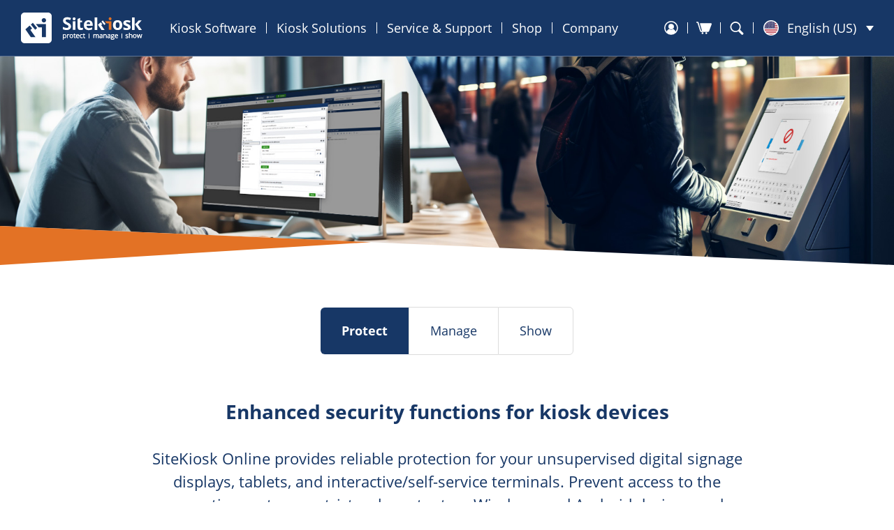

--- FILE ---
content_type: text/html; charset=utf-8
request_url: https://www.sitekiosk.com/fr/protect/
body_size: 85246
content:
<!DOCTYPE html>
<html lang="fr-FR" prefix="og: https://ogp.me/ns#">

<head><meta charset="UTF-8">
	
	<meta name="viewport" content="width=device-width">
	<meta name="format-detection" content="telephone=no">
	<link rel="alternate" hreflang="en" href="/protect/">
<link rel="alternate" hreflang="en-gb" href="/eu/protect/">
<link rel="alternate" hreflang="de" href="/de/protect/">
<link rel="alternate" hreflang="fr" href="/fr/protect/">
<link rel="alternate" hreflang="es" href="/es/protect/">
<link rel="alternate" hreflang="x-default" href="/protect/">

<!-- Optimisation des moteurs de recherche par Rank Math - https://rankmath.com/ -->
<title>Protect: Protection fiable des appareils de kiosque | SiteKiosk™</title>
<meta name="description" content="SiteKiosk protects your Windows or Android kiosks from downtime and uncontrolled access. For digital signage displays, tablets and self-service terminals.">
<meta name="robots" content="follow, index, max-snippet:-1, max-video-preview:-1, max-image-preview:large">
<link rel="canonical" href="/fr/protect/">
<meta property="og:locale" content="fr_FR">
<meta property="og:type" content="article">
<meta property="og:title" content="Protect: Protection fiable des appareils de kiosque | SiteKiosk™">
<meta property="og:description" content="SiteKiosk protects your Windows or Android kiosks from downtime and uncontrolled access. For digital signage displays, tablets and self-service terminals.">
<meta property="og:url" content="/fr/protect/">
<meta property="og:site_name" content="SiteKiosk™">
<meta property="og:updated_time" content="2025-11-06T10:31:13+01:00">
<meta name="twitter:card" content="summary_large_image">
<meta name="twitter:title" content="Protect: Protection fiable des appareils de kiosque | SiteKiosk™">
<meta name="twitter:description" content="SiteKiosk protects your Windows or Android kiosks from downtime and uncontrolled access. For digital signage displays, tablets and self-service terminals.">
<meta name="twitter:label1" content="Temps de lecture">
<meta name="twitter:data1" content="Moins d’une minute">
<!-- /Extension Rank Math WordPress SEO -->

<style id="wp-img-auto-sizes-contain-inline-css" type="text/css">
img:is([sizes=auto i],[sizes^="auto," i]){contain-intrinsic-size:3000px 1500px}
/*# sourceURL=wp-img-auto-sizes-contain-inline-css */
</style>
<style id="classic-theme-styles-inline-css" type="text/css">
/*! This file is auto-generated */
.wp-block-button__link{color:#fff;background-color:#32373c;border-radius:9999px;box-shadow:none;text-decoration:none;padding:calc(.667em + 2px) calc(1.333em + 2px);font-size:1.125em}.wp-block-file__button{background:#32373c;color:#fff;text-decoration:none}
/*# sourceURL=/wp-includes/css/classic-themes.min.css */
</style>
<link rel="stylesheet" id="sitekiosk-style-css" href="/wp-content/themes/sitekiosk/css/1.0.8/master.css" type="text/css" media="all">
<link rel="stylesheet" id="logos-css" href="/wp-content/themes/sitekiosk/css/logos.css" type="text/css" media="all">
<link rel="stylesheet" id="video-js-style-css" href="/wp-content/themes/sitekiosk/css/video-js.min.css" type="text/css" media="all">
<link rel="stylesheet" id="enlighterjs-css" href="/wp-content/plugins/enlighter/cache/enlighterjs.min.css" type="text/css" media="all">
<link rel="stylesheet" id="enlighter-theme-sitekiosk-css" href="/wp-content/themes/sitekiosk/enlighter/sitekiosk.css" type="text/css" media="all">
<script type="text/javascript" src="/wp-content/themes/sitekiosk/js/jquery-3.6.0.min.js" id="jquery-js"></script>
<link rel="shortlink" href="/fr/?p=17067">
	<link rel="icon" href="/wp-content/themes/sitekiosk/favicon.ico" sizes="any">
	<link rel="icon" href="/wp-content/themes/sitekiosk/icon.svg" type="image/svg+xml">
	<link rel="apple-touch-icon" href="/wp-content/themes/sitekiosk/apple-touch-icon.png">
	<script>
		var _paq = window._paq = window._paq || [];
		_paq.push(['trackPageView']);
		_paq.push(['enableLinkTracking']);
		(function() {
			var u = "https://analytics.provisio.com/";
			_paq.push(['setTrackerUrl', u + 'matomo.php']);
			_paq.push(['setSiteId', '2']);
			var d = document,
				g = d.createElement('script'),
				s = d.getElementsByTagName('script')[0];
			g.async = true;
			g.src = u + 'matomo.js';
			s.parentNode.insertBefore(g, s);
		})();
	</script>
<style id="global-styles-inline-css" type="text/css">
:root{--wp--preset--aspect-ratio--square: 1;--wp--preset--aspect-ratio--4-3: 4/3;--wp--preset--aspect-ratio--3-4: 3/4;--wp--preset--aspect-ratio--3-2: 3/2;--wp--preset--aspect-ratio--2-3: 2/3;--wp--preset--aspect-ratio--16-9: 16/9;--wp--preset--aspect-ratio--9-16: 9/16;--wp--preset--color--black: #000000;--wp--preset--color--cyan-bluish-gray: #abb8c3;--wp--preset--color--white: #ffffff;--wp--preset--color--pale-pink: #f78da7;--wp--preset--color--vivid-red: #cf2e2e;--wp--preset--color--luminous-vivid-orange: #ff6900;--wp--preset--color--luminous-vivid-amber: #fcb900;--wp--preset--color--light-green-cyan: #7bdcb5;--wp--preset--color--vivid-green-cyan: #00d084;--wp--preset--color--pale-cyan-blue: #8ed1fc;--wp--preset--color--vivid-cyan-blue: #0693e3;--wp--preset--color--vivid-purple: #9b51e0;--wp--preset--gradient--vivid-cyan-blue-to-vivid-purple: linear-gradient(135deg,rgb(6,147,227) 0%,rgb(155,81,224) 100%);--wp--preset--gradient--light-green-cyan-to-vivid-green-cyan: linear-gradient(135deg,rgb(122,220,180) 0%,rgb(0,208,130) 100%);--wp--preset--gradient--luminous-vivid-amber-to-luminous-vivid-orange: linear-gradient(135deg,rgb(252,185,0) 0%,rgb(255,105,0) 100%);--wp--preset--gradient--luminous-vivid-orange-to-vivid-red: linear-gradient(135deg,rgb(255,105,0) 0%,rgb(207,46,46) 100%);--wp--preset--gradient--very-light-gray-to-cyan-bluish-gray: linear-gradient(135deg,rgb(238,238,238) 0%,rgb(169,184,195) 100%);--wp--preset--gradient--cool-to-warm-spectrum: linear-gradient(135deg,rgb(74,234,220) 0%,rgb(151,120,209) 20%,rgb(207,42,186) 40%,rgb(238,44,130) 60%,rgb(251,105,98) 80%,rgb(254,248,76) 100%);--wp--preset--gradient--blush-light-purple: linear-gradient(135deg,rgb(255,206,236) 0%,rgb(152,150,240) 100%);--wp--preset--gradient--blush-bordeaux: linear-gradient(135deg,rgb(254,205,165) 0%,rgb(254,45,45) 50%,rgb(107,0,62) 100%);--wp--preset--gradient--luminous-dusk: linear-gradient(135deg,rgb(255,203,112) 0%,rgb(199,81,192) 50%,rgb(65,88,208) 100%);--wp--preset--gradient--pale-ocean: linear-gradient(135deg,rgb(255,245,203) 0%,rgb(182,227,212) 50%,rgb(51,167,181) 100%);--wp--preset--gradient--electric-grass: linear-gradient(135deg,rgb(202,248,128) 0%,rgb(113,206,126) 100%);--wp--preset--gradient--midnight: linear-gradient(135deg,rgb(2,3,129) 0%,rgb(40,116,252) 100%);--wp--preset--font-size--small: 13px;--wp--preset--font-size--medium: 20px;--wp--preset--font-size--large: 36px;--wp--preset--font-size--x-large: 42px;--wp--preset--spacing--20: 0.44rem;--wp--preset--spacing--30: 0.67rem;--wp--preset--spacing--40: 1rem;--wp--preset--spacing--50: 1.5rem;--wp--preset--spacing--60: 2.25rem;--wp--preset--spacing--70: 3.38rem;--wp--preset--spacing--80: 5.06rem;--wp--preset--shadow--natural: 6px 6px 9px rgba(0, 0, 0, 0.2);--wp--preset--shadow--deep: 12px 12px 50px rgba(0, 0, 0, 0.4);--wp--preset--shadow--sharp: 6px 6px 0px rgba(0, 0, 0, 0.2);--wp--preset--shadow--outlined: 6px 6px 0px -3px rgb(255, 255, 255), 6px 6px rgb(0, 0, 0);--wp--preset--shadow--crisp: 6px 6px 0px rgb(0, 0, 0);}:where(.is-layout-flex){gap: 0.5em;}:where(.is-layout-grid){gap: 0.5em;}body .is-layout-flex{display: flex;}.is-layout-flex{flex-wrap: wrap;align-items: center;}.is-layout-flex > :is(*, div){margin: 0;}body .is-layout-grid{display: grid;}.is-layout-grid > :is(*, div){margin: 0;}:where(.wp-block-columns.is-layout-flex){gap: 2em;}:where(.wp-block-columns.is-layout-grid){gap: 2em;}:where(.wp-block-post-template.is-layout-flex){gap: 1.25em;}:where(.wp-block-post-template.is-layout-grid){gap: 1.25em;}.has-black-color{color: var(--wp--preset--color--black) !important;}.has-cyan-bluish-gray-color{color: var(--wp--preset--color--cyan-bluish-gray) !important;}.has-white-color{color: var(--wp--preset--color--white) !important;}.has-pale-pink-color{color: var(--wp--preset--color--pale-pink) !important;}.has-vivid-red-color{color: var(--wp--preset--color--vivid-red) !important;}.has-luminous-vivid-orange-color{color: var(--wp--preset--color--luminous-vivid-orange) !important;}.has-luminous-vivid-amber-color{color: var(--wp--preset--color--luminous-vivid-amber) !important;}.has-light-green-cyan-color{color: var(--wp--preset--color--light-green-cyan) !important;}.has-vivid-green-cyan-color{color: var(--wp--preset--color--vivid-green-cyan) !important;}.has-pale-cyan-blue-color{color: var(--wp--preset--color--pale-cyan-blue) !important;}.has-vivid-cyan-blue-color{color: var(--wp--preset--color--vivid-cyan-blue) !important;}.has-vivid-purple-color{color: var(--wp--preset--color--vivid-purple) !important;}.has-black-background-color{background-color: var(--wp--preset--color--black) !important;}.has-cyan-bluish-gray-background-color{background-color: var(--wp--preset--color--cyan-bluish-gray) !important;}.has-white-background-color{background-color: var(--wp--preset--color--white) !important;}.has-pale-pink-background-color{background-color: var(--wp--preset--color--pale-pink) !important;}.has-vivid-red-background-color{background-color: var(--wp--preset--color--vivid-red) !important;}.has-luminous-vivid-orange-background-color{background-color: var(--wp--preset--color--luminous-vivid-orange) !important;}.has-luminous-vivid-amber-background-color{background-color: var(--wp--preset--color--luminous-vivid-amber) !important;}.has-light-green-cyan-background-color{background-color: var(--wp--preset--color--light-green-cyan) !important;}.has-vivid-green-cyan-background-color{background-color: var(--wp--preset--color--vivid-green-cyan) !important;}.has-pale-cyan-blue-background-color{background-color: var(--wp--preset--color--pale-cyan-blue) !important;}.has-vivid-cyan-blue-background-color{background-color: var(--wp--preset--color--vivid-cyan-blue) !important;}.has-vivid-purple-background-color{background-color: var(--wp--preset--color--vivid-purple) !important;}.has-black-border-color{border-color: var(--wp--preset--color--black) !important;}.has-cyan-bluish-gray-border-color{border-color: var(--wp--preset--color--cyan-bluish-gray) !important;}.has-white-border-color{border-color: var(--wp--preset--color--white) !important;}.has-pale-pink-border-color{border-color: var(--wp--preset--color--pale-pink) !important;}.has-vivid-red-border-color{border-color: var(--wp--preset--color--vivid-red) !important;}.has-luminous-vivid-orange-border-color{border-color: var(--wp--preset--color--luminous-vivid-orange) !important;}.has-luminous-vivid-amber-border-color{border-color: var(--wp--preset--color--luminous-vivid-amber) !important;}.has-light-green-cyan-border-color{border-color: var(--wp--preset--color--light-green-cyan) !important;}.has-vivid-green-cyan-border-color{border-color: var(--wp--preset--color--vivid-green-cyan) !important;}.has-pale-cyan-blue-border-color{border-color: var(--wp--preset--color--pale-cyan-blue) !important;}.has-vivid-cyan-blue-border-color{border-color: var(--wp--preset--color--vivid-cyan-blue) !important;}.has-vivid-purple-border-color{border-color: var(--wp--preset--color--vivid-purple) !important;}.has-vivid-cyan-blue-to-vivid-purple-gradient-background{background: var(--wp--preset--gradient--vivid-cyan-blue-to-vivid-purple) !important;}.has-light-green-cyan-to-vivid-green-cyan-gradient-background{background: var(--wp--preset--gradient--light-green-cyan-to-vivid-green-cyan) !important;}.has-luminous-vivid-amber-to-luminous-vivid-orange-gradient-background{background: var(--wp--preset--gradient--luminous-vivid-amber-to-luminous-vivid-orange) !important;}.has-luminous-vivid-orange-to-vivid-red-gradient-background{background: var(--wp--preset--gradient--luminous-vivid-orange-to-vivid-red) !important;}.has-very-light-gray-to-cyan-bluish-gray-gradient-background{background: var(--wp--preset--gradient--very-light-gray-to-cyan-bluish-gray) !important;}.has-cool-to-warm-spectrum-gradient-background{background: var(--wp--preset--gradient--cool-to-warm-spectrum) !important;}.has-blush-light-purple-gradient-background{background: var(--wp--preset--gradient--blush-light-purple) !important;}.has-blush-bordeaux-gradient-background{background: var(--wp--preset--gradient--blush-bordeaux) !important;}.has-luminous-dusk-gradient-background{background: var(--wp--preset--gradient--luminous-dusk) !important;}.has-pale-ocean-gradient-background{background: var(--wp--preset--gradient--pale-ocean) !important;}.has-electric-grass-gradient-background{background: var(--wp--preset--gradient--electric-grass) !important;}.has-midnight-gradient-background{background: var(--wp--preset--gradient--midnight) !important;}.has-small-font-size{font-size: var(--wp--preset--font-size--small) !important;}.has-medium-font-size{font-size: var(--wp--preset--font-size--medium) !important;}.has-large-font-size{font-size: var(--wp--preset--font-size--large) !important;}.has-x-large-font-size{font-size: var(--wp--preset--font-size--x-large) !important;}
/*# sourceURL=global-styles-inline-css */
</style>
</head>

<body id="homepage" class="wp-singular page-template page-template-template-parts page-template-feature-subpage page-template-template-partsfeature-subpage-php page page-id-17067 wp-theme-sitekiosk">
	<header id="masthead" class="site-header flex background-blue padding-0-15-0-30">

		<div class="navbar-wrap flex width-100">
			<div class="navbar-logo flex">
				<a class="sitekiosk-logo" href="/fr/">
					<img class="sitekiosk-logo-icon" alt="SiteKiosk Logo" src="/wp-content/uploads/sitekiosk_online_logo_full_white.svg" height="44">
				</a>
				<div></div>
				<button class="menu-btn invisible">
					<svg class="menu_icon" viewbox="0 0 20 20" width="22" height="22">
						<path d="M20,10a.713.713,0,0,1-.7.725H.7a.725.725,0,0,1,0-1.45H19.3A.713.713,0,0,1,20,10Zm0-6.5a.713.713,0,0,1-.7.725H.7a.725.725,0,0,1,0-1.45H19.3A.713.713,0,0,1,20,3.5Zm0,13a.713.713,0,0,1-.7.725H.7a.725.725,0,0,1,0-1.45H19.3A.713.713,0,0,1,20,16.5Z"></path>
					</svg>
					<svg class="close_icon invisible" viewbox="0 0 20 20" width="22" height="22">
						<path d="M11.007,10l6.1-6.5a.746.746,0,0,0,.2-.532.763.763,0,0,0-.748-.715.734.734,0,0,0-.531.229L10,8.909l-6.03-6.43a.73.73,0,0,0-.533-.229.763.763,0,0,0-.747.722.731.731,0,0,0,.2.525L9,10,2.89,16.51a.74.74,0,0,0-.2.531.753.753,0,0,0,.758.709.725.725,0,0,0,.508-.229L10,11.088l6.04,6.433a.735.735,0,0,0,.509.229h.019a.74.74,0,0,0,.536-1.248Z"></path>
					</svg>
				</button>
			</div>

			<div class="navbar-main-menu flex-align-center">
				<nav id="metismenu" class="navbar-menu-left flex">

											
							<div class="navbar-menu flex">
								<a class="navbar-menu-link border-left color-ff flex" href="#" aria-expanded="false">Logiciel Kiosk</a>

								
									<div class="navbar-submenu-left mm-collapse flex-row background-blue">

										
											<div class="navbar-submenu-content padding-20">
												<h4 class="color-ff"></h4>
												<div class="flex-row">

													
														
															<div class="navbar-submenu-inner-content flex-row">
																<ul>

																	
																		
																			<li class="flex">
																				<a class="padding-0 color-ff font-16" href="/fr/sitekiosk/">SiteKiosk</a>
																			</li>

																		
																			<li class="flex">
																				<a class="padding-0 color-ff font-16" href="/fr/sitekiosk/#Options%20de%20produit%20SiteKiosk">Options de produit</a>
																			</li>

																		
																			<li class="flex">
																				<a class="padding-0 color-ff font-16" href="/fr/domaines-dapplication/">Domaines d'application</a>
																			</li>

																		
																			<li class="flex">
																				<a class="padding-0 color-ff font-16" href="/fr/tutoriels/">Vidéos de tutoriel</a>
																			</li>

																																			
																</ul>
															</div>

																											
												</div>
											</div>

										
									</div>

								
							</div>

						
							<div class="navbar-menu flex">
								<a class="navbar-menu-link border-left color-ff flex" href="#" aria-expanded="false">Solution Kiosk</a>

								
									<div class="navbar-submenu-left mm-collapse flex-row background-blue">

										
											<div class="navbar-submenu-content padding-20">
												<h4 class="color-ff"></h4>
												<div class="flex-row">

													
														
															<div class="navbar-submenu-inner-content flex-row">
																<ul>

																	
																		
																			<li class="flex">
																				<a class="padding-0 color-ff font-16" href="/fr/applications-kiosk-individuelles/">Applications kiosk individuelles</a>
																			</li>

																		
																			<li class="flex">
																				<a class="padding-0 color-ff font-16" href="/fr/bornes-rh-securisees-communication-efficace-employes/">Terminaux en libre-service</a>
																			</li>

																		
																			<li class="flex">
																				<a class="padding-0 color-ff font-16" href="/fr/terminal-de-conseil-interactif/">Terminal de conseil interactif</a>
																			</li>

																		
																			<li class="flex">
																				<a class="padding-0 color-ff font-16" href="/fr/smart-kiosk-control/">Smart Kiosk Control</a>
																			</li>

																		
																			<li class="flex">
																				<a class="padding-0 color-ff font-16" href="/fr/experience-client-rapports-de-lutilisateur/">Rapports de l'utilisateur</a>
																			</li>

																																			
																</ul>
															</div>

																											
												</div>
											</div>

										
									</div>

								
							</div>

						
							<div class="navbar-menu flex">
								<a class="navbar-menu-link border-left color-ff flex" href="#" aria-expanded="false">Service et Support</a>

								
									<div class="navbar-submenu-left mm-collapse flex-row background-blue">

										
											<div class="navbar-submenu-content padding-20">
												<h4 class="color-ff"></h4>
												<div class="flex-row">

													
														
															<div class="navbar-submenu-inner-content flex-row">
																<ul>

																	
																		
																			<li class="flex">
																				<a class="padding-0 color-ff font-16" href="/fr/faq-et-support/">FAQ et Support</a>
																			</li>

																		
																			<li class="flex">
																				<a class="padding-0 color-ff font-16" href="/fr/logiciel-telechargements/">Logiciel Téléchargement</a>
																			</li>

																		
																			<li class="flex">
																				<a class="padding-0 color-ff font-16" href="/fr/documents-telechargements/">Brochures et rapports de l'utilisateur</a>
																			</li>

																		
																			<li class="flex">
																				<a class="padding-0 color-ff font-16" href="/fr/supported-devices/">Appareils supportés</a>
																			</li>

																		
																			<li class="flex">
																				<a class="padding-0 color-ff font-16" href="/fr/how-tos/">How-To-Article</a>
																			</li>

																		
																			<li class="flex">
																				<a class="padding-0 color-ff font-16" href="/fr/news/">News</a>
																			</li>

																																			
																</ul>
															</div>

																											
												</div>
											</div>

										
									</div>

								
							</div>

						
							<div class="navbar-menu-single flex">
								<a class="navbar-menu-link-single border-left color-ff flex" href="https://www.sitekiosk.com/fr/web/Shop/Shop.aspx?GroupIdx=1" aria-expanded="false">Boutique</a>

								
									<div class="navbar-submenu-left mm-collapse flex-row background-blue">

										
											<div class="navbar-submenu-content padding-20">
												<h4 class="color-ff"></h4>
												<div class="flex-row">

													
												</div>
											</div>

										
									</div>

								
							</div>

						
							<div class="navbar-menu flex">
								<a class="navbar-menu-link border-left color-ff flex" href="#" aria-expanded="false">Société</a>

								
									<div class="navbar-submenu-left mm-collapse flex-row background-blue">

										
											<div class="navbar-submenu-content padding-20">
												<h4 class="color-ff"></h4>
												<div class="flex-row">

													
														
															<div class="navbar-submenu-inner-content flex-row">
																<ul>

																	
																		
																			<li class="flex">
																				<a class="padding-0 color-ff font-16" href="/fr/contact/">Contact</a>
																			</li>

																		
																			<li class="flex">
																				<a class="padding-0 color-ff font-16" href="/fr/a-propos-de-nous/">A propos de nous</a>
																			</li>

																		
																			<li class="flex">
																				<a class="padding-0 color-ff font-16" href="/fr/jobs/">Jobs</a>
																			</li>

																		
																			<li class="flex">
																				<a class="padding-0 color-ff font-16" href="/fr/references/">Références</a>
																			</li>

																		
																			<li class="flex">
																				<a class="padding-0 color-ff font-16" href="/fr/partenaires/">Partenaires</a>
																			</li>

																																			
																</ul>
															</div>

																											
												</div>
											</div>

										
									</div>

								
							</div>

											
				</nav>

				<div class="navbar-menu-center">
				</div>
				<ul class="navbar-menu-buttons invisible">
					<ul class="flex">
						<li><a class="button button-small background-orange color-ff" href="/fr/demander-consultation-gratuite-sitekiosk-online/">Demander une consultation</a></li>
						<li><a class="button button-small background-orange color-ff" href="https://sitekiosk.online/pub/signup/signup.aspx" target="_blank">Essai gratuit</a></li>
					</ul>
				</ul>
				<ul class="navbar-menu-tel invisible">
					<li class="border-left flex-center">
						<div class="flex-align-center margin-0-12-0-0">
							<svg class="phone_icon margin-0-4" viewbox="0 0 22 22" width="22" height="22">
								<path d="M16.19,21.3l-1.082.531a1.9,1.9,0,0,1-.844.174C12.1,22,8.207,19.4,5.6,14.078a16.3,16.3,0,0,1-1.82-7.067c0-2.478.814-4.179,1.794-4.66l1.083-.532,2.693,5.5s.01-.006-1.083.531-.384,2.616.732,4.9,2.44,4.014,3.4,3.554,1.083-.532,1.083-.532ZM9.485,1.576a1.025,1.025,0,0,0-1.373-.471L7.4,1.454l2.693,5.5.711-.349a1.03,1.03,0,0,0,.47-1.376Zm6.828,13.95a1.025,1.025,0,0,0-1.373-.471l-.712.349,2.705,5.526.711-.349a1.029,1.029,0,0,0,.47-1.376Z"></path>
							</svg>
							<h4 class="color-ff flex-center">+49 251 846924-0</h4>
						</div>
					</li>
				</ul>
				<ul id="loginmenu" class="navbar-menu-right flex-center">

					<li class="navbar-menu navbar-menu-login flex-center">
						<a class="navbar-menu-link border-left color-ff flex" href="#" aria-expanded="false">
							<svg class="login_icon margin-0-12" viewbox="0 0 20 20" width="22" height="22">
								<path d="M13.6,8.2a3.6,3.6,0,0,1-7.2,0A3.565,3.565,0,0,1,10,4.7,3.5,3.5,0,0,1,13.6,8.2ZM18.9,10a9,9,0,1,1-9-9A8.963,8.963,0,0,1,18.9,10Zm-3.229,4.858a7.55,7.55,0,1,0-11.542,0A5.914,5.914,0,0,1,6.8,11.6a.854.854,0,0,1,.7,0,4.815,4.815,0,0,0,2.4.7,4.815,4.815,0,0,0,2.4-.7.854.854,0,0,1,.7,0A5.914,5.914,0,0,1,15.671,14.858Z"></path>
							</svg>
						</a>
						<div class="navbar-submenu-left mm-collapse flex-row background-blue">
							<div class="navbar-submenu-content padding-20">
								<ul>
									<li><a class="color-ff font-16" href="https://www.sitekiosk.com/fr/web/Users/Login.aspx">Connexion Boutique &amp; Partenaire</a></li>
									<li><a class="color-ff font-16" href="https://sitekiosk.online/" target="_blank">Connexion SiteKiosk Online</a></li>
								</ul>
							</div>
						</div>
					</li>

					<li class="navbar-menu-shop">
						<a class="flex-center border-left color-ff flex" href="https://www.sitekiosk.com/fr/web/Shop/Order.aspx">
							<svg class="shop_icon margin-0-12" viewbox="0 0 20 20" width="22" height="22">
								<circle cx="8.049" cy="16.832" r="1.219"></circle>
								<circle cx="12.926" cy="16.832" r="1.219"></circle>
								<path d="M19.077,3.9a.823.823,0,0,0-.086,0H5.482a.68.68,0,0,0-.69.884c.082.314,2.572,8.88,2.572,8.88H6.332a.187.187,0,0,1-.177-.12L2.878,2.864a1.365,1.365,0,0,0-1.285-.91H.842a.729.729,0,0,0-.834.606A.755.755,0,0,0,0,2.71a.686.686,0,0,0,.661.712.65.65,0,0,0,.108,0h.444a.409.409,0,0,1,.338.319L4.842,14.349a1.165,1.165,0,0,0,1.1.775h9.389a1.377,1.377,0,0,0,1.19-.7S19.8,5.586,19.855,5.43A2.015,2.015,0,0,0,20,4.859.939.939,0,0,0,19.077,3.9Z"></path>
							</svg>
						</a>
					</li>

					<li class="navbar-menu-search">
						<a class="navbar-menu-search-btn flex-center border-left color-ff flex" href="#">
							<svg class="search_icon margin-0-12" viewbox="0 0 20 20" width="22" height="22">
								<path d="M18.073,16.394l-4.036-4.072a6.835,6.835,0,1,0-2.121,2.121l4.029,4.064a1.5,1.5,0,0,0,2.186-2.054C18.112,16.433,18.093,16.413,18.073,16.394ZM8.285,14.061A5.312,5.312,0,1,1,13.6,8.752h0a5.316,5.316,0,0,1-5.31,5.311Z"></path>
							</svg>
						</a>
						<form method="GET" class="navbar-menu-search-bar padding-20 background-blue invisible" action="/fr/recherche">
							<input id="navbar-search-input" type="text" name="zoom_query" placeholder="Recherche ...">

							<svg class="navbar-menu-search-bar-close-icon close_icon" viewbox="0 0 20 20" width="22" height="22">
								<path d="M11.007,10l6.1-6.5a.746.746,0,0,0,.2-.532.763.763,0,0,0-.748-.715.734.734,0,0,0-.531.229L10,8.909l-6.03-6.43a.73.73,0,0,0-.533-.229.763.763,0,0,0-.747.722.731.731,0,0,0,.2.525L9,10,2.89,16.51a.74.74,0,0,0-.2.531.753.753,0,0,0,.758.709.725.725,0,0,0,.508-.229L10,11.088l6.04,6.433a.735.735,0,0,0,.509.229h.019a.74.74,0,0,0,.536-1.248Z"></path>
							</svg>

						</form>
					</li>

				</ul>
				<div class="navbar-languages">
					
<div class="wpml-ls-statics-shortcode_actions wpml-ls wpml-ls-legacy-dropdown-click js-wpml-ls-legacy-dropdown-click">
	<ul role="menu">

		<li class="wpml-ls-slot-shortcode_actions wpml-ls-item wpml-ls-item-fr wpml-ls-current-language wpml-ls-item-legacy-dropdown-click" role="none">

			<a href="#" class="js-wpml-ls-item-toggle wpml-ls-item-toggle" role="menuitem" title="Passer à Français">
                                                    <img class="wpml-ls-flag" src="/wp-content/uploads/flags/france_flag.svg" alt="" width="18" height="12"><span class="wpml-ls-native" role="menuitem">Français</span></a>

			<ul class="js-wpml-ls-sub-menu wpml-ls-sub-menu" role="menu">
				
					<li class="wpml-ls-slot-shortcode_actions wpml-ls-item wpml-ls-item-en wpml-ls-first-item" role="none">
						<a href="/protect/" class="wpml-ls-link" role="menuitem" aria-label="Passer à English (US)" title="Passer à English (US)">
                                                                <img class="wpml-ls-flag" src="/wp-content/uploads/flags/usa_flag.svg" alt="" width="18" height="12"><span class="wpml-ls-native" lang="en">English (US)</span></a>
					</li>

				
					<li class="wpml-ls-slot-shortcode_actions wpml-ls-item wpml-ls-item-eu" role="none">
						<a href="/eu/protect/" class="wpml-ls-link" role="menuitem" aria-label="Passer à English (EU)" title="Passer à English (EU)">
                                                                <img class="wpml-ls-flag" src="/wp-content/uploads/flags/europe_flag.svg" alt="" width="18" height="12"><span class="wpml-ls-native" lang="eu">English (EU)</span></a>
					</li>

				
					<li class="wpml-ls-slot-shortcode_actions wpml-ls-item wpml-ls-item-de" role="none">
						<a href="/de/protect/" class="wpml-ls-link" role="menuitem" aria-label="Passer à Deutsch" title="Passer à Deutsch">
                                                                <img class="wpml-ls-flag" src="/wp-content/uploads/flags/germany_flag.svg" alt="" width="18" height="12"><span class="wpml-ls-native" lang="de">Deutsch</span></a>
					</li>

				
					<li class="wpml-ls-slot-shortcode_actions wpml-ls-item wpml-ls-item-es wpml-ls-last-item" role="none">
						<a href="/es/protect/" class="wpml-ls-link" role="menuitem" aria-label="Passer à Español" title="Passer à Español">
                                                                <img class="wpml-ls-flag" src="/wp-content/uploads/flags/spain_flag.svg" alt="" width="18" height="12"><span class="wpml-ls-native" lang="es">Español</span></a>
					</li>

							</ul>

		</li>

	</ul>
</div>
				</div>
			</div>

		</div>
	</header>

	<div id="content" class="site-content flex-column-center width-100">
<!-- Header -->
<script type="text/javascript">
	window.logoArray = [
																																																		];
</script>
						<div class="teaser-content width-100 flex margin-0-0-15-0">
				<img class="teaser-content-image" src="/wp-content/uploads/teaser_protect.jpg" alt="">
				<svg class="teaser-band-orange-bottom width-100" viewbox="0 0 1920 60" preserveaspectratio="none">
					<polygon points="0 60 1920 60 1920 56 0 0 0 60" fill="#fff"></polygon>
					<polygon points="0 0 0 56 796.444 23.23 0 0" fill="#e37225"></polygon>
				</svg>
			</div>
			
<!-- Navbar -->

			
			<div class="features-navbar-wrap features features-intro-wrap container-l flex-center">
				<div class="flex-column-center padding-45-0-15-0">
					<div class="flex-center">
						<div class="features-navbar-container active background-blue border-open-right">
							<a class="flex width-100" href="/fr/protect/">
								<h4 class="padding-20-30 color-ff bold">Protect</h4>
							</a>
						</div>
						<div class="features-navbar-container  border-open-right">
							<a class="flex width-100" href="/fr/manage/">
								<h4 class="padding-20-30 color-blue">Manage</h4>
							</a>
						</div>
						<div class="features-navbar-container  border-open-right">
							<a class="flex width-100" href="/fr/show/">
								<h4 class="padding-20-30 color-blue">Show</h4>
							</a>
						</div>
					</div>
				</div>
			</div>

			
<!-- Intro -->

						<div class="features-subpage-intro container-l flex-column-center">
				<div class="flex-column-center padding-45-0">
					<h1 class="max-width-880 bold color-blue text-center">Fonctions de sécurité améliorées pour les appareils Kiosk</h1>
					<h2 class="color-blue max-width-880 text-center margin-30-0-0-0">
						SiteKiosk Online protège de manière fiable vos écrans non surveillés Digital Signage et vos terminaux publiques en libre-service. Les accès au système d'exploitation et au contenu web seront limités et assurent un fonctionnement sans faille sur les appareils Windows et Android. L'outil de configuration intégré vous permet de modifier facilement sans avoir besoin de compétences en programmation.					</h2>
				</div>

				<div class="flex">
											<a class="button background-blue color-ff flex-center" href="https://sitekiosk.online/pub/signup/signup.aspx">
																					Inscrivez-vous dès maintentant au SiteKiosk Online						</a>
														</div>
			</div>
			
<!-- Content -->

	
		<!-- Comparison -->

		
<!-- 3 Column Gallery -->


	

	<div id="systme-de-scurit-complet-avec-sitekiosk-online" class="three-column-gallery-wrap background width-100" style="margin:50px 0 0px 0;background-image:url('/wp-content/uploads/features_abstract_blue_background.png');background-color:#173766">

					<svg class="teaser-edge-top-left width-100" viewbox="0 0 1920 60" preserveaspectratio="none">
				<polygon points="0 0 0 60 1920 4 1920 0 0 0" fill="#fff"></polygon>
			</svg>
				
		<div class="flex-column-center margin-45-0-0-0 padding-0-60">
			<h2 class="bold text-center max-width-680" style="color:#fff;">Système de sécurité complet avec SiteKiosk Online</h2>
			<p class="text-center max-width-880 margin-30-0-0-0" style="color:#fff;">
				SiteKiosk Online met l'accent sur la sécurité du système et offre aux entreprises un logiciel fiable avec un choix complet d´outils pour protéger vos utilisations actives du Kiosk.			</p>
		</div>

		
			<div class="three-column-gallery-container container-l padding-60 margin-bottom-20 flex-justify-center">

				
					<div class="three-column-gallery-container-item width-100 flex-column-justify-center" style="background-color:#e37225">

													<a class="flex-end zoom" href="/wp-content/uploads/screenshot_automatic_system_start_en.jpg" data-lity>
								<svg class="zoom-icon" viewbox="0 0 80 80" preserveaspectratio="none">
									<polygon points="80 0 0 80 80 80 80 0" fill="#173766"></polygon>
									<path d="M55.18,59.389V69.507a1.667,1.667,0,0,0,3.333,0V59.387H68.629a1.667,1.667,0,0,0,0-3.332H58.512V45.937a1.667,1.667,0,0,0-3.333,0V56.056H45.061a1.667,1.667,0,0,0,0,3.333Z" fill="#fff"></path>
								</svg>
								<img class="width-100 border-box" src="/wp-content/uploads/screenshot_automatic_system_start_en.jpg">
							</a>
												<div class="three-column-gallery-block-content padding-30 border-box flex-column width-100 height-100 flex-column-center-start">
															<h3 class="bold text-center" style="color:#fff;">Démarrage automatique du système</h3>
																						<p class="margin-10-0-0-0 text-center flex-column-align-center flex-vertical" style="color:#fff;">Pour plus de sécurité, le Windows Shell standard est remplacé par SiteKiosk Online Shell spécialement développé. L'accès au système d'exploitation est ainsi bloqué afin d'assurer un fonctionnement sécurisé du système des terminaux Kiosk.</p>
														
						</div>
					</div>

				
					<div class="three-column-gallery-container-item width-100 flex-column-justify-center" style="background-color:#e37225">

													<a class="flex-end zoom" href="/wp-content/uploads/screenshot_access_rights_en.jpg" data-lity>
								<svg class="zoom-icon" viewbox="0 0 80 80" preserveaspectratio="none">
									<polygon points="80 0 0 80 80 80 80 0" fill="#173766"></polygon>
									<path d="M55.18,59.389V69.507a1.667,1.667,0,0,0,3.333,0V59.387H68.629a1.667,1.667,0,0,0,0-3.332H58.512V45.937a1.667,1.667,0,0,0-3.333,0V56.056H45.061a1.667,1.667,0,0,0,0,3.333Z" fill="#fff"></path>
								</svg>
								<img class="width-100 border-box" src="/wp-content/uploads/screenshot_access_rights_en.jpg">
							</a>
												<div class="three-column-gallery-block-content padding-30 border-box flex-column width-100 height-100 flex-column-center-start">
															<h3 class="bold text-center" style="color:#fff;">Droits d'accès</h3>
																						<p class="margin-10-0-0-0 text-center flex-column-align-center flex-vertical" style="color:#fff;">Le gestionnaire de sécurité du système vous permet de définir des droits d´accès individuels pour chaque fichier et dossier. Cela augmente ainsi la sécurité de vos appareils Kiosk.</p>
														
						</div>
					</div>

				
					<div class="three-column-gallery-container-item width-100 flex-column-justify-center" style="background-color:#e37225">

													<a class="flex-end zoom" href="/wp-content/uploads/screenshot_windows_dialogs_en.jpg" data-lity>
								<svg class="zoom-icon" viewbox="0 0 80 80" preserveaspectratio="none">
									<polygon points="80 0 0 80 80 80 80 0" fill="#173766"></polygon>
									<path d="M55.18,59.389V69.507a1.667,1.667,0,0,0,3.333,0V59.387H68.629a1.667,1.667,0,0,0,0-3.332H58.512V45.937a1.667,1.667,0,0,0-3.333,0V56.056H45.061a1.667,1.667,0,0,0,0,3.333Z" fill="#fff"></path>
								</svg>
								<img class="width-100 border-box" src="/wp-content/uploads/screenshot_windows_dialogs_en.jpg">
							</a>
												<div class="three-column-gallery-block-content padding-30 border-box flex-column width-100 height-100 flex-column-center-start">
															<h3 class="bold text-center" style="color:#fff;">Fenêtres et dialogues</h3>
																						<p class="margin-10-0-0-0 text-center flex-column-align-center flex-vertical" style="color:#fff;">Les dialogues, fenêtres et menus du système d'exploitation ou des applications externes autorisées peuvent être de manière active contrôlés, affichés ou bien bloqués.</p>
														
						</div>
					</div>

				
			</div>
		
		
			<div class="three-column-gallery-container container-l padding-0-60-30-60 flex-justify-center" style="display: grid;">

				
					<div class="three-column-gallery-container-item width-100 flex-column-justify-center">
						<img class="three-column-gallery-container-item-icon border border-box" src="/wp-content/uploads/user_session_control_icon.svg">
						<div class="three-column-gallery-block-content padding-30 width-100 border-box flex-column text-center">
															<h3 class="bold" style="color:#fff;">Surveillance des sessions</h3>
																						<p class="margin-10-0-0-0" style="color:#fff;">SiteKiosk Online permet de définir des délais de session et de déconnecter automatiquement les utilisateurs après une période d'inactivité définie et d´effacer les fichiers créés. Cela permet d'éviter l'accès non autorisé à des sessions ouvertes.</p>
													</div>
					</div>
				
					<div class="three-column-gallery-container-item width-100 flex-column-justify-center">
						<img class="three-column-gallery-container-item-icon border border-box" src="/wp-content/uploads/input_filtering_icon.svg">
						<div class="three-column-gallery-block-content padding-30 width-100 border-box flex-column text-center">
															<h3 class="bold" style="color:#fff;">Filtre des données</h3>
																						<p class="margin-10-0-0-0" style="color:#fff;">SiteKiosk Online peut filtrer les données des utilisateurs afin de bloquer les combinaisons de clavier potentiellement critiques (par-ex. CTRL-ALT-DEL) ou les périphériques externes (par-ex. clé USB).</p>
													</div>
					</div>
				
					<div class="three-column-gallery-container-item width-100 flex-column-justify-center">
						<img class="three-column-gallery-container-item-icon border border-box" src="/wp-content/uploads/alerts_notifications_icon.svg">
						<div class="three-column-gallery-block-content padding-30 width-100 border-box flex-column text-center">
															<h3 class="bold" style="color:#fff;">Alertes et notifications</h3>
																						<p class="margin-10-0-0-0" style="color:#fff;">Des entrées potentiellement dangereuses sont détectées, des alertes ou des notifications s´affichent sur le tableau de bord. Ces dangers peuvent donc être contrôlés et localisés.</p>
													</div>
					</div>
				
			</div>

		
		
							<svg class="teaser-edge-bottom-left width-100" viewbox="0 0 1920 60" preserveaspectratio="none">
				<polygon points="1920 60 1920 56 0 0 0 60 1920 60" fill="#fff"></polygon>
			</svg>
		
	</div>


<!-- 2 Column Button Block -->


<!-- 2 Column Block List -->


<!-- 3 Column Gallery Link -->


<!-- Button -->


<!-- Text Button Block -->


<!-- Image Button Block  -->


<!-- References -->


<!-- 3 Column Block -->


<!-- 3 Column List -->


<!-- Separator Blue Left -->


<!-- Separator Blue Right -->


<!-- Separator Orange Left -->


<!-- Separator Orange Right -->


<!-- Title -->


<!-- Image List Right -->


<!-- Image List Left -->


<!-- Block Image List Left -->


<!-- 2 Column -->


<!-- 3 Column -->


<!-- Showcase Slider List -->


<!-- Slideshow -->


<!-- Image Text -->


<!-- Image Text Left -->


<!-- Image Text Right -->


<!-- 3 Column Block List -->


<!-- 3 Column Feature List -->


<!-- 4 Column Icon Text -->


<!-- 3 Column Link List -->


<!-- Video Text -->



		<!-- Comparison -->

		
<!-- 3 Column Gallery -->


	

	<div id="protection-du-navigateur--laide-du-sitekiosk-online" class="three-column-gallery-wrap background width-100" style="margin:0px 0 0px 0;background-image:url('/wp-content/uploads/features_abstract_2_background.png');background-color:#e37225">

							<svg class="teaser-edge-top-right width-100" viewbox="0 0 1920 60" preserveaspectratio="none">
				<polygon points="0 0 0 4 1920 60 1920 0 0 0" fill="#fff"></polygon>
			</svg>
		
		<div class="flex-column-center margin-45-0-0-0 padding-0-60">
			<h2 class="bold text-center max-width-680" style="color:#fff;">Protection du navigateur à l´aide du SiteKiosk Online</h2>
			<p class="text-center max-width-880 margin-30-0-0-0" style="color:#fff;">
				La protection sécurisée du navigateur améliore la sécurité et les performances lors de la navigation sur internet, sur les appareils publiques Kiosk et les écrans interactifs.			</p>
		</div>

		
			<div class="three-column-gallery-container container-l padding-60 margin-bottom-20 flex-justify-center">

				
					<div class="three-column-gallery-container-item width-100 flex-column-justify-center" style="background-color:#173766">

													<a class="flex-end zoom" href="/wp-content/uploads/screenshot_secure_browsing_environment_en.jpg" data-lity>
								<svg class="zoom-icon" viewbox="0 0 80 80" preserveaspectratio="none">
									<polygon points="80 0 0 80 80 80 80 0" fill="#173766"></polygon>
									<path d="M55.18,59.389V69.507a1.667,1.667,0,0,0,3.333,0V59.387H68.629a1.667,1.667,0,0,0,0-3.332H58.512V45.937a1.667,1.667,0,0,0-3.333,0V56.056H45.061a1.667,1.667,0,0,0,0,3.333Z" fill="#fff"></path>
								</svg>
								<img class="width-100 border-box" src="/wp-content/uploads/screenshot_secure_browsing_environment_en.jpg">
							</a>
												<div class="three-column-gallery-block-content padding-30 border-box flex-column width-100 height-100 flex-column-center-start">
															<h3 class="bold text-center" style="color:#fff;">Environnement sécurisé du navigateur</h3>
																						<p class="margin-10-0-0-0 text-center flex-column-align-center flex-vertical" style="color:#fff;">Grâce au navigateur configurable et renforcé, vous pouvez créer un environnement contrôlé et sécurisé du navigateur qui empêche de télécharger des logiciels malveillants, de modifier les paramètres du système ou de s'engager dans des activités potentiellement dangereuses, ce qui réduit de manière efficace le risque de cybermenaces.</p>
														
						</div>
					</div>

				
					<div class="three-column-gallery-container-item width-100 flex-column-justify-center" style="background-color:#173766">

													<a class="flex-end zoom" href="/wp-content/uploads/screenshot_access_control_en.jpg" data-lity>
								<svg class="zoom-icon" viewbox="0 0 80 80" preserveaspectratio="none">
									<polygon points="80 0 0 80 80 80 80 0" fill="#173766"></polygon>
									<path d="M55.18,59.389V69.507a1.667,1.667,0,0,0,3.333,0V59.387H68.629a1.667,1.667,0,0,0,0-3.332H58.512V45.937a1.667,1.667,0,0,0-3.333,0V56.056H45.061a1.667,1.667,0,0,0,0,3.333Z" fill="#fff"></path>
								</svg>
								<img class="width-100 border-box" src="/wp-content/uploads/screenshot_access_control_en.jpg">
							</a>
												<div class="three-column-gallery-block-content padding-30 border-box flex-column width-100 height-100 flex-column-center-start">
															<h3 class="bold text-center" style="color:#fff;">Accès contrôlé </h3>
																						<p class="margin-10-0-0-0 text-center flex-column-align-center flex-vertical" style="color:#fff;">SiteKiosk Online vous permet de surveiller l´accès aux adresses Internet sélectionnées. Vous pouvez ainsi définir des options personnalisées du navigateur pour augmenter la sécurité et surtout pour empêcher les accès à des contenus malveillants à des sites Web.</p>
														
						</div>
					</div>

				
					<div class="three-column-gallery-container-item width-100 flex-column-justify-center" style="background-color:#173766">

													<a class="flex-end zoom" href="/wp-content/uploads/screenshot_content_filtering_en.jpg" data-lity>
								<svg class="zoom-icon" viewbox="0 0 80 80" preserveaspectratio="none">
									<polygon points="80 0 0 80 80 80 80 0" fill="#173766"></polygon>
									<path d="M55.18,59.389V69.507a1.667,1.667,0,0,0,3.333,0V59.387H68.629a1.667,1.667,0,0,0,0-3.332H58.512V45.937a1.667,1.667,0,0,0-3.333,0V56.056H45.061a1.667,1.667,0,0,0,0,3.333Z" fill="#fff"></path>
								</svg>
								<img class="width-100 border-box" src="/wp-content/uploads/screenshot_content_filtering_en.jpg">
							</a>
												<div class="three-column-gallery-block-content padding-30 border-box flex-column width-100 height-100 flex-column-center-start">
															<h3 class="bold text-center" style="color:#fff;">Filtre du contenu</h3>
																						<p class="margin-10-0-0-0 text-center flex-column-align-center flex-vertical" style="color:#fff;">SiteKiosk Online vous permet de mettre en place des règles pour filtrer des contenus et ainsi de bloquer les sites Web inappropriés ou non liés à l'entreprise.</p>
														
						</div>
					</div>

				
			</div>
		
		
			<div class="three-column-gallery-container container-l padding-0-60-30-60 flex-justify-center" style="display: grid;">

				
					<div class="three-column-gallery-container-item width-100 flex-column-justify-center">
						<img class="three-column-gallery-container-item-icon border border-box" src="/wp-content/uploads/encrypted_connections_icon.svg">
						<div class="three-column-gallery-block-content padding-30 width-100 border-box flex-column text-center">
															<h3 class="bold" style="color:#fff;">Connexions protégées</h3>
																						<p class="margin-10-0-0-0" style="color:#fff;">Des protocoles de cryptage avancés protégent vos données pendant la connexion du navigateur à votre appareil final. Une connexion sécurisée fait que les contenus sont ainsi inaccessibles aux personnes non autorisées.</p>
													</div>
					</div>
				
					<div class="three-column-gallery-container-item width-100 flex-column-justify-center">
						<img class="three-column-gallery-container-item-icon border border-box" src="/wp-content/uploads/monitoring_reporting_icon.svg">
						<div class="three-column-gallery-block-content padding-30 width-100 border-box flex-column text-center">
															<h3 class="bold" style="color:#fff;">Surveillance et suivi des rapports</h3>
																						<p class="margin-10-0-0-0" style="color:#fff;">Grâce au suivi des rapports en temps réel, vous avez la possibilités de surveiller de très près les menaces potentielles. À l´aide de la fonction de surveillance, vous pouvez ainsi reconnaître immédiatement les problèmes et prendre des mesures nécessaires pour atténuer les risques.</p>
													</div>
					</div>
				
					<div class="three-column-gallery-container-item width-100 flex-column-justify-center">
						<img class="three-column-gallery-container-item-icon border border-box" src="/wp-content/uploads/remote_management_icon.svg">
						<div class="three-column-gallery-block-content padding-30 width-100 border-box flex-column text-center">
															<h3 class="bold" style="color:#fff;">Gestion à distance</h3>
																						<p class="margin-10-0-0-0" style="color:#fff;">Vous pouvez gérer SiteKiosk Online à distance, mettre à jour les paramètres de sécurité et appliquer des corrections. Ainsi vous êtes sûr que votre appareil Kiosk reste protégé même lorsque vous n'êtes pas sur place.</p>
													</div>
					</div>
				
			</div>

		
		
					<svg class="teaser-edge-bottom-right width-100" viewbox="0 0 1920 60" preserveaspectratio="none">
				<polygon points="1920 60 1920 0 0 56 0 60 1920 60" fill="#fff"></polygon>
			</svg>
				
	</div>


<!-- 2 Column Button Block -->


<!-- 2 Column Block List -->


<!-- 3 Column Gallery Link -->


<!-- Button -->


<!-- Text Button Block -->


<!-- Image Button Block  -->


<!-- References -->


<!-- 3 Column Block -->


<!-- 3 Column List -->


<!-- Separator Blue Left -->


<!-- Separator Blue Right -->


<!-- Separator Orange Left -->


<!-- Separator Orange Right -->


<!-- Title -->


<!-- Image List Right -->


<!-- Image List Left -->


<!-- Block Image List Left -->


<!-- 2 Column -->


<!-- 3 Column -->


<!-- Showcase Slider List -->


<!-- Slideshow -->


<!-- Image Text -->


<!-- Image Text Left -->


<!-- Image Text Right -->


<!-- 3 Column Block List -->


<!-- 3 Column Feature List -->


<!-- 4 Column Icon Text -->


<!-- 3 Column Link List -->


<!-- Video Text -->



		<!-- Comparison -->

		
<!-- 3 Column Gallery -->


	

	<div id="protection-complte-de-lappareil" class="three-column-gallery-wrap background width-100" style="margin:0px 0 0px 0;background-image:url('/wp-content/uploads/features_abstract_blue_2_background.png');background-color:#173766">

					<svg class="teaser-edge-top-left width-100" viewbox="0 0 1920 60" preserveaspectratio="none">
				<polygon points="0 0 0 60 1920 4 1920 0 0 0" fill="#fff"></polygon>
			</svg>
				
		<div class="flex-column-center margin-45-0-0-0 padding-0-60">
			<h2 class="bold text-center max-width-680" style="color:#fff;">Protection complète de l'appareil</h2>
			<p class="text-center max-width-880 margin-30-0-0-0" style="color:#fff;">
				SiteKiosk Online est votre partenaire de confiance pour la protection d´une large gamme d´appareils Kiosk. Grâce à ses fonctions complètes de sécurité, elles vous garantissent que tous vos appareils restent sûrs, stables et conformes à la politique de votre entreprise.			</p>
		</div>

		
			<div class="three-column-gallery-container container-l padding-60 margin-bottom-20 flex-justify-center">

				
					<div class="three-column-gallery-container-item width-100 flex-column-justify-center" style="background-color:#e37225">

													<a class="flex-end zoom" href="/wp-content/uploads/screenshot_device_lockdown_en.jpg" data-lity>
								<svg class="zoom-icon" viewbox="0 0 80 80" preserveaspectratio="none">
									<polygon points="80 0 0 80 80 80 80 0" fill="#173766"></polygon>
									<path d="M55.18,59.389V69.507a1.667,1.667,0,0,0,3.333,0V59.387H68.629a1.667,1.667,0,0,0,0-3.332H58.512V45.937a1.667,1.667,0,0,0-3.333,0V56.056H45.061a1.667,1.667,0,0,0,0,3.333Z" fill="#fff"></path>
								</svg>
								<img class="width-100 border-box" src="/wp-content/uploads/screenshot_device_lockdown_en.jpg">
							</a>
												<div class="three-column-gallery-block-content padding-30 border-box flex-column width-100 height-100 flex-column-center-start">
															<h3 class="bold text-center" style="color:#fff;">Accès bloqué des appareils</h3>
																						<p class="margin-10-0-0-0 text-center flex-column-align-center flex-vertical" style="color:#fff;">Empêchez ainsi tout accès non autorisé à vos appareils en verrouillant certaines applications ou certains paramètres.</p>
														
						</div>
					</div>

				
					<div class="three-column-gallery-container-item width-100 flex-column-justify-center" style="background-color:#e37225">

													<a class="flex-end zoom" href="/wp-content/uploads/screenshot_logout_en.jpg" data-lity>
								<svg class="zoom-icon" viewbox="0 0 80 80" preserveaspectratio="none">
									<polygon points="80 0 0 80 80 80 80 0" fill="#173766"></polygon>
									<path d="M55.18,59.389V69.507a1.667,1.667,0,0,0,3.333,0V59.387H68.629a1.667,1.667,0,0,0,0-3.332H58.512V45.937a1.667,1.667,0,0,0-3.333,0V56.056H45.061a1.667,1.667,0,0,0,0,3.333Z" fill="#fff"></path>
								</svg>
								<img class="width-100 border-box" src="/wp-content/uploads/screenshot_logout_en.jpg">
							</a>
												<div class="three-column-gallery-block-content padding-30 border-box flex-column width-100 height-100 flex-column-center-start">
															<h3 class="bold text-center" style="color:#fff;">Autologout en fin de session</h3>
																						<p class="margin-10-0-0-0 text-center flex-column-align-center flex-vertical" style="color:#fff;">Les utilisateurs peuvent, le cas échéant, mettre fin manuellement à une session ou être déconnectés automatiquement en cas d'inactivité. Les données des utilisateurs sont supprimées.</p>
														
						</div>
					</div>

				
					<div class="three-column-gallery-container-item width-100 flex-column-justify-center" style="background-color:#e37225">

													<a class="flex-end zoom" href="/wp-content/uploads/screenshot_audit_trails_en.png" data-lity>
								<svg class="zoom-icon" viewbox="0 0 80 80" preserveaspectratio="none">
									<polygon points="80 0 0 80 80 80 80 0" fill="#173766"></polygon>
									<path d="M55.18,59.389V69.507a1.667,1.667,0,0,0,3.333,0V59.387H68.629a1.667,1.667,0,0,0,0-3.332H58.512V45.937a1.667,1.667,0,0,0-3.333,0V56.056H45.061a1.667,1.667,0,0,0,0,3.333Z" fill="#fff"></path>
								</svg>
								<img class="width-100 border-box" src="/wp-content/uploads/screenshot_audit_trails_en.png">
							</a>
												<div class="three-column-gallery-block-content padding-30 border-box flex-column width-100 height-100 flex-column-center-start">
															<h3 class="bold text-center" style="color:#fff;">Fichiers Log &amp; Protocoles</h3>
																						<p class="margin-10-0-0-0 text-center flex-column-align-center flex-vertical" style="color:#fff;">Des journaux détaillés enregistrent les activités des utilisateurs et des appareils et aident à l'analyse de la sécurité et à la création de rapports de performance.</p>
														
						</div>
					</div>

				
			</div>
		
		
			<div class="three-column-gallery-container container-l padding-0-60-30-60 flex-justify-center" style="display: grid;">

				
					<div class="three-column-gallery-container-item width-100 flex-column-justify-center">
						<img class="three-column-gallery-container-item-icon border border-box" src="/wp-content/uploads/user_authentication_icon.svg">
						<div class="three-column-gallery-block-content padding-30 width-100 border-box flex-column text-center">
															<h3 class="bold" style="color:#fff;">Authentification de l'utilisateur</h3>
																						<p class="margin-10-0-0-0" style="color:#fff;">À l´aide de plusieurs méthodes d'authentification, comme par-ex. les codes PIN ou la biométrie, un niveau supplémentaire sécurité est ainsi assuré aux interactions avec les appareils.</p>
													</div>
					</div>
				
					<div class="three-column-gallery-container-item width-100 flex-column-justify-center">
						<img class="three-column-gallery-container-item-icon border border-box" src="/wp-content/uploads/device_support_icon.svg">
						<div class="three-column-gallery-block-content padding-30 width-100 border-box flex-column text-center">
															<h3 class="bold" style="color:#fff;">Prise en charge des appareils externes</h3>
																						<p class="margin-10-0-0-0" style="color:#fff;">SiteKiosk Online soutient, gère et sécurise les claviers émulés, le ccTalk d´appareil reconnu ainsi que les dispositifs personnalisés dès que la connexion a été établie avec succès.</p>
													</div>
					</div>
				
					<div class="three-column-gallery-container-item width-100 flex-column-justify-center">
						<img class="three-column-gallery-container-item-icon border border-box" src="/wp-content/uploads/automatic_updates_icon.svg">
						<div class="three-column-gallery-block-content padding-30 width-100 border-box flex-column text-center">
															<h3 class="bold" style="color:#fff;">Mises à jour automatiques</h3>
																						<p class="margin-10-0-0-0" style="color:#fff;">La mise à jour régulière automatique du patch de sécurité et des logiciels vous protègent contre les nouvelles menaces.</p>
													</div>
					</div>
				
			</div>

		
		
							<svg class="teaser-edge-bottom-left width-100" viewbox="0 0 1920 60" preserveaspectratio="none">
				<polygon points="1920 60 1920 56 0 0 0 60 1920 60" fill="#fff"></polygon>
			</svg>
		
	</div>


<!-- 2 Column Button Block -->


<!-- 2 Column Block List -->


<!-- 3 Column Gallery Link -->


<!-- Button -->


<!-- Text Button Block -->


<!-- Image Button Block  -->


<!-- References -->


<!-- 3 Column Block -->


<!-- 3 Column List -->


<!-- Separator Blue Left -->


<!-- Separator Blue Right -->


<!-- Separator Orange Left -->


<!-- Separator Orange Right -->


<!-- Title -->


<!-- Image List Right -->


<!-- Image List Left -->


<!-- Block Image List Left -->


<!-- 2 Column -->


<!-- 3 Column -->


<!-- Showcase Slider List -->


<!-- Slideshow -->


<!-- Image Text -->


<!-- Image Text Left -->


<!-- Image Text Right -->


<!-- 3 Column Block List -->


<!-- 3 Column Feature List -->


<!-- 4 Column Icon Text -->


<!-- 3 Column Link List -->


<!-- Video Text -->



		<!-- Comparison -->

		
<!-- 3 Column Gallery -->


<!-- 2 Column Button Block -->


<!-- 2 Column Block List -->


	<div class="three-column-gallery-wrap background width-100" style="margin:0px 0 0px 0;background-image:url('/wp-content/uploads/features_abstract_blue_3_background.png');background-color:#173766">

							<svg class="teaser-edge-top-right width-100" viewbox="0 0 1920 60" preserveaspectratio="none">
				<polygon points="0 0 0 4 1920 60 1920 0 0 0" fill="#fff"></polygon>
			</svg>
		
		<div class="flex-column-center margin-45-0-0-0 padding-0-60">
			<h2 class="color-ff bold text-center max-width-680">Découvrez les autres fonctions de protection</h2>
			<p class="color-ff text-center max-width-880 margin-30-0-0-0">
				SiteKiosk Online vous offre un certain nombre de fonctions de protection qui vous assure la sécurité et l'intégrité de votre site web ou de l'intranet de votre entreprise.			</p>
		</div>

		
			<div class="block-2-column-block-list-container container-l padding-60 flex-justify-center">

				
					<div class="block-2-column-block-list-container-item flex-column padding-0-30">

						<ul class="flex-column color-ff list-white">
							<div class="flex-align-center color-ff margin-0-0-20-0">
								<img class="block-2-column-block-list-icon border-box" src="/wp-content/uploads/caro_icon.svg">
								<h3 class="bold">Surveillance de l'accès et du contenu</h3>
							</div>
															<li class="color-ff">
									<div class="block-2-column-block-list-container-item-container">
										Liste blanche de sites web 										<span class="margin-0-0-0-15">listing de sites web autorisés.</span>
									</div>
								</li>
																						<li class="color-ff">
									<div class="block-2-column-block-list-container-item-container">
										Liste blanche d'applications 										<span class="margin-0-0-0-15">autorisez certaines applications.</span>
									</div>
								</li>
																						<li class="color-ff">
									<div class="block-2-column-block-list-container-item-container">
										Téléchargement contrôlé										<span class="margin-0-0-0-15">gérez le téléchargement de fichiers.</span>
									</div>
								</li>
																						<li class="color-ff">
									<div class="block-2-column-block-list-container-item-container">
										Contrôle d'accès à la webcam 										<span class="margin-0-0-0-15">réglementez l'usage des caméras.</span>
									</div>
								</li>
																						<li class="color-ff">
									<div class="block-2-column-block-list-container-item-container">
										Bloqueur de fenêtres pop-up 										<span class="margin-0-0-0-15">empêchez l'apparition de fenêtres publicitaires intempestives.</span>
									</div>
								</li>
																						<li class="color-ff">
									<div class="block-2-column-block-list-container-item-container">
										Mise à jour du filtre du contenu 										<span class="margin-0-0-0-15">lecture sécurisée du contenu.</span>
									</div>
								</li>
													</ul>

					</div>

				
					<div class="block-2-column-block-list-container-item flex-column padding-0-30">

						<ul class="flex-column color-ff list-white">
							<div class="flex-align-center color-ff margin-0-0-20-0">
								<img class="block-2-column-block-list-icon border-box" src="/wp-content/uploads/circle_line_icon.svg">
								<h3 class="bold">Sécurité et protection du système</h3>
							</div>
															<li class="color-ff">
									<div class="block-2-column-block-list-container-item-container">
										Protection contre la manipulation 										<span class="margin-0-0-0-15">empêchez tous débordements.</span>
									</div>
								</li>
																						<li class="color-ff">
									<div class="block-2-column-block-list-container-item-container">
										Protection contre les malwares 										<span class="margin-0-0-0-15">bloquez les sites malveillants.</span>
									</div>
								</li>
																						<li class="color-ff">
									<div class="block-2-column-block-list-container-item-container">
										Paiement sécurisé										<span class="margin-0-0-0-15">protégez les transactions financières.</span>
									</div>
								</li>
																						<li class="color-ff">
									<div class="block-2-column-block-list-container-item-container">
										Protection des données numériques 										<span class="margin-0-0-0-15">protégez les données des utilisateurs.</span>
									</div>
								</li>
																						<li class="color-ff">
									<div class="block-2-column-block-list-container-item-container">
										Clavier virtuel										<span class="margin-0-0-0-15">saisie sécurisée des données.</span>
									</div>
								</li>
																						<li class="color-ff">
									<div class="block-2-column-block-list-container-item-container">
										Sauvegarde et restauration 										<span class="margin-0-0-0-15">restaurez les configurations.</span>
									</div>
								</li>
													</ul>

					</div>

				
					<div class="block-2-column-block-list-container-item flex-column padding-0-30">

						<ul class="flex-column color-ff list-white">
							<div class="flex-align-center color-ff margin-0-0-20-0">
								<img class="block-2-column-block-list-icon border-box" src="/wp-content/uploads/circle_icon.svg">
								<h3 class="bold">Interaction et expérience de l´utilisation</h3>
							</div>
															<li class="color-ff">
									<div class="block-2-column-block-list-container-item-container">
										Pages d'erreur configurées 										<span class="margin-0-0-0-15">messages personnalisés.</span>
									</div>
								</li>
																						<li class="color-ff">
									<div class="block-2-column-block-list-container-item-container">
										Restrictions de la géolocalisation 										<span class="margin-0-0-0-15">accès basés sur l´emplacement.</span>
									</div>
								</li>
																						<li class="color-ff">
									<div class="block-2-column-block-list-container-item-container">
										Droits à l´accès 										<span class="margin-0-0-0-15">autorisations personnalisées pour l'utilisateur.</span>
									</div>
								</li>
																						<li class="color-ff">
									<div class="block-2-column-block-list-container-item-container">
										Modèle d'objet SiteKiosk 										<span class="margin-0-0-0-15">pour une programmation sur mesure.</span>
									</div>
								</li>
																						<li class="color-ff">
									<div class="block-2-column-block-list-container-item-container">
										Cryptage des données de l'utilisateur 										<span class="margin-0-0-0-15">protections accentuées des données de l´utilisateur.</span>
									</div>
								</li>
																						<li class="color-ff">
									<div class="block-2-column-block-list-container-item-container">
										Marquage personnalisé 										<span class="margin-0-0-0-15">personnalisez l'interface Kiosk.</span>
									</div>
								</li>
													</ul>

					</div>

				
					<div class="block-2-column-block-list-container-item flex-column padding-0-30">

						<ul class="flex-column color-ff list-white">
							<div class="flex-align-center color-ff margin-0-0-20-0">
								<img class="block-2-column-block-list-icon border-box" src="/wp-content/uploads/dot_quad_icon.svg">
								<h3 class="bold">Gestionnaire du temps et de la session</h3>
							</div>
															<li class="color-ff">
									<div class="block-2-column-block-list-container-item-container">
										Limites de temps										<span class="margin-0-0-0-15">Déterminer le délai de navigation.</span>
									</div>
								</li>
																						<li class="color-ff">
									<div class="block-2-column-block-list-container-item-container">
										Définissez l'affichage du contenu 										<span class="margin-0-0-0-15">programmant le temps d´affichage.</span>
									</div>
								</li>
																						<li class="color-ff">
									<div class="block-2-column-block-list-container-item-container">
										Délai d'inactivité 										<span class="margin-0-0-0-15">déconnexion automatique en cas d'inactivité.</span>
									</div>
								</li>
																						<li class="color-ff">
									<div class="block-2-column-block-list-container-item-container">
										Effacez les données 										<span class="margin-0-0-0-15">réinitialisez après la fin de la session.</span>
									</div>
								</li>
																						<li class="color-ff">
									<div class="block-2-column-block-list-container-item-container">
										Sauvegarde de la session 										<span class="margin-0-0-0-15">rétablir les sessions après une interruption.</span>
									</div>
								</li>
																						<li class="color-ff">
									<div class="block-2-column-block-list-container-item-container">
										Fichiers logs 										<span class="margin-0-0-0-15">des registres détaillés des activités des utilisateurs.</span>
									</div>
								</li>
													</ul>

					</div>

				
			</div>

		
					<svg class="teaser-edge-bottom-right width-100" viewbox="0 0 1920 60" preserveaspectratio="none">
				<polygon points="1920 60 1920 0 0 56 0 60 1920 60" fill="#fff"></polygon>
			</svg>
				
	</div>


<!-- 3 Column Gallery Link -->


<!-- Button -->


<!-- Text Button Block -->


<!-- Image Button Block  -->


<!-- References -->


<!-- 3 Column Block -->


<!-- 3 Column List -->


<!-- Separator Blue Left -->


<!-- Separator Blue Right -->


<!-- Separator Orange Left -->


<!-- Separator Orange Right -->


<!-- Title -->


<!-- Image List Right -->


<!-- Image List Left -->


<!-- Block Image List Left -->


<!-- 2 Column -->


<!-- 3 Column -->


<!-- Showcase Slider List -->


<!-- Slideshow -->


<!-- Image Text -->


<!-- Image Text Left -->


<!-- Image Text Right -->


<!-- 3 Column Block List -->


<!-- 3 Column Feature List -->


<!-- 4 Column Icon Text -->


<!-- 3 Column Link List -->


<!-- Video Text -->



		<!-- Comparison -->

		
<!-- 3 Column Gallery -->


<!-- 2 Column Button Block -->


<!-- 2 Column Block List -->


<!-- 3 Column Gallery Link -->


<!-- Button -->


<!-- Text Button Block -->


<!-- Image Button Block  -->


<!-- References -->


<!-- 3 Column Block -->


<!-- 3 Column List -->


<!-- Separator Blue Left -->


<!-- Separator Blue Right -->


<!-- Separator Orange Left -->


<!-- Separator Orange Right -->


<!-- Title -->


<!-- Image List Right -->


<!-- Image List Left -->


<!-- Block Image List Left -->


<!-- 2 Column -->


<!-- 3 Column -->


<!-- Showcase Slider List -->


<!-- Slideshow -->


<!-- Image Text -->


<!-- Image Text Left -->


<!-- Image Text Right -->


<!-- 3 Column Block List -->


<!-- 3 Column Feature List -->


<!-- 4 Column Icon Text -->


<!-- 3 Column Link List -->


<!-- Video Text -->


	
		
			<div class="features-3-column-list background width-100" style="margin:30px 0 45px 0;">

												<div class="video-text-features-subpage flex-column-center container-l" style="padding-top:30px;">
					<div class="video-text-id-top-features-subpage flex-center width-100 width-100 height-100" style="max-width:1290px;order:2;margin:30px 0 0 0;">
													<img src="/wp-content/uploads/usage.jpg" class="width-100" style="margin-top:30px;" alt="">
											</div>
					<div class="video-text-features-subpage-top-container flex-column-justify-center width-100 max-width-880" style="order:1;">
						<div class="text-center max-width-880">
															<h2 class="margin-0-0-30-0 bold" style="color:#173766;">Mode kiosque sécurisé pour les appareils fixes et mobiles</h2>
																						<p style="color:#173766;">SiteKiosk Online peut être utilisé sur des appareils mobiles Windows et Android inviolables.</p>
													</div>
											</div>
				</div>
								
			</div>

			

		<!-- Comparison -->

		
<!-- 3 Column Gallery -->


<!-- 2 Column Button Block -->


	<div class="two-column-button-block-wrap background width-100" style="margin:0px 0 0px 0;background-color:#173766">

							<svg class="teaser-edge-top-right width-100" viewbox="0 0 1920 60" preserveaspectratio="none">
				<polygon points="0 0 0 4 1920 60 1920 0 0 0" fill="#fff"></polygon>
			</svg>
		
		<div class="two-column-button-block flex-column container-l text-center" style="padding-top:50px;padding-bottom:60px;">

			<h2 class="bold color-ff margin-0-0-30-0">Choisissez l'option de produit qui convient à votre projet!</h2>
			<p class="color-ff margin-0-0-60-0">Nous avons la solution adaptée à chaque environnement.</p>

			<div class="two-column-button-block-container-wrap flex">

				<div class="features-subpage-contact-container width-50 margin-0-15-0-0 flex" style="background-color:#e37225;">
					<div class="flex-column-center-start padding-60 flex-vertical">
													<img src="/wp-content/uploads/sitekiosk_online_logo_2_white.svg" width="86" height="86">
																			<h3 class="bold color-ff margin-30-0-0-0">SiteKiosk Online</h3>
																			<h3 class="color-ff margin-0-0-30-0">Cloud</h3>
																			<p class="color-ff flex-vertical">Ensemble complet des fonctions SiteKiosk Online avec Protect + Manage + Show, assistance gratuite incluse et mises à jour. 
</p>
																									<a class="button color-ff margin-45-0-0-0" style="background-color:#173766;" href="/fr/web/Shop/Shop.aspx?GroupIdx=1">Acheter maintenant</a>
																			<p class="color-ff margin-35-0-0-0">Abonnement annuel</p>
											</div>
				</div>

				<div class="features-subpage-contact-container width-50 margin-0-0-0-15 flex" style="background-color:#e37225;">
					<div class="flex-column-center-start padding-60 flex-vertical">
													<img src="/wp-content/uploads/sitekiosk_server_logo.svg" width="86" height="86">
																			<h3 class="bold color-ff margin-30-0-0-0">SiteKiosk Online</h3>
																			<h3 class="color-ff">On-Premise Server</h3>
																			<p class="color-ff margin-30-0-0-0 flex-vertical">Fonctionnalité complète de SiteKiosk Online pour votre réseau. Vous pouvez installer et exploiter votre propre serveur SiteKiosk, SiteKiosk Clients inclus.
</p>
																									<a class="button color-ff margin-45-0-0-0" style="background-color:#173766;" href="mailto:sales-europe@sitekiosk.com">Contactez nous</a>
																			<p class="color-ff margin-35-0-0-0">Abonnement annuel</p>
											</div>
				</div>
			</div>

			<h2 class="bold color-ff margin-60-0-30-0">Besoin d'aide pour faire votre choix?</h2>
			<p class="two-column-button-block-link color-ff"><a href="/fr/sitekiosk/#Options%20de%20produit%20SiteKiosk">Toutes les options sur le produit</a>  /  Contactez-nous au +49 (251) 846924-0</p>
		</div>

					<svg class="teaser-edge-bottom-right width-100" viewbox="0 0 1920 60" preserveaspectratio="none">
				<polygon points="1920 60 1920 0 0 56 0 60 1920 60" fill="#fff"></polygon>
			</svg>
				
	</div>

<!-- 2 Column Block List -->


<!-- 3 Column Gallery Link -->


<!-- Button -->


<!-- Text Button Block -->


<!-- Image Button Block  -->


<!-- References -->


<!-- 3 Column Block -->


<!-- 3 Column List -->


<!-- Separator Blue Left -->


<!-- Separator Blue Right -->


<!-- Separator Orange Left -->


<!-- Separator Orange Right -->


<!-- Title -->


<!-- Image List Right -->


<!-- Image List Left -->


<!-- Block Image List Left -->


<!-- 2 Column -->


<!-- 3 Column -->


<!-- Showcase Slider List -->


<!-- Slideshow -->


<!-- Image Text -->


<!-- Image Text Left -->


<!-- Image Text Right -->


<!-- 3 Column Block List -->


<!-- 3 Column Feature List -->


<!-- 4 Column Icon Text -->


<!-- 3 Column Link List -->


<!-- Video Text -->



<!-- Contact -->

						<div class="features-subpage-contact flex-justify-center margin-60-0 container-l">
																						<div class="features-subpage-contact-container width-50 background-light-grey margin-0-15-0-0">
								<div class="flex-column padding-45">
									<h2 class="bold color-blue">Informations sur le produit</h2>
									<p class="padding-30-0">
										Toutes les informations sur les fonctions de SiteKiosk Online se trouvent dans notre brochure produit.									</p>
									<div class="inline-block">
										<a href="/wp-content/uploads/sitekiosk-en.pdf" target="_blank">
											<img src="/wp-content/uploads/brochure_pdf.jpg" alt="brochure_pdf">
										</a>
									</div>
								</div>
							</div>
																																					<div class="features-subpage-contact-container width-50 background-light-grey margin-0-0-0-15">
								<div class="flex-column padding-45">
									<h2 class="bold color-blue">Votre interlocuteur</h2>
									<p class="padding-30-0">
										Sébastien Pichard est votre contact PROVISIO pour les marchés francophones. Il vous accompagne dans l’utilisation de SiteKiosk Online et le déploiement de solutions sécurisées de bornes et d’affichage numérique.									</p>
																																					<img class="margin-0-0-20-0" src="/wp-content/uploads/sebastien_pichard_sitekiosk_alt.png" width="201" height="147">
<ul>
<li class="flex-align-center" style="margin:0 0 4px 0;">
  <h2 class="bold">Sébastien Pichard</h2>
 <img class="margin-0-0-0-12" src="/wp-content/uploads/french_flag.svg" width="29" height="19">
</li>
<li>Responsable commercial France Belgique</li>
<li class="margin-6-0">+49 (251) 846924-0</li>
<li class="margin-6-0"><a href="mailto:sebastien.pichard@sitekiosk.com">sebastien.pichard@sitekiosk.com</a></li>
</ul>																	</div>
							</div>
																		</div>
			
<!-- Footer -->

</div>

<footer class="site-footer footer-wrap flex-column width-100">

	<svg class="features-subpage-block-list-cross-up width-100" viewbox="0 0 1920 96" preserveaspectratio="none">
		<polygon points="0 96 1920 96 1920 0 0 50.458 0 96" style="fill:#e37225"></polygon>
		<polygon points="1920 97 0 97 0 0 1920 50.595 1920 97" style="fill:#173766"></polygon>
	</svg>

	<div class="footer-bg width-100 background-blue">

		<div class="footer-menu padding-30-60 flex-center container-l">
			<nav class="footer-menu-container-wrap width-100">
															<div class="footer-menu-container">
							<ul>
								<li class="padding-10-0 color-ff">Logiciel Kiosk</li>
																											<li class="padding-10-0 color-ff"><a class="color-ff" href="/fr/sitekiosk/">SiteKiosk</a></li>
																			<li class="padding-10-0 color-ff"><a class="color-ff" href="/fr/sitekiosk/#Options%20de%20produit%20SiteKiosk">Options de produit</a></li>
																			<li class="padding-10-0 color-ff"><a class="color-ff" href="/fr/domaines-dapplication/">Domaines d'application </a></li>
																			<li class="padding-10-0 color-ff"><a class="color-ff" href="/fr/tutoriels/">Vidéos de tutoriel</a></li>
																			<li class="padding-10-0 color-ff"><a class="color-ff" href="https://www.sitekiosk.com/fr/web/Users/Login.aspx"><span class="color-orange">Connexion Boutique &amp; Partenaire</span></a></li>
																			<li class="padding-10-0 color-ff"><a class="color-ff" href="https://sitekiosk.online/" target="_blank"><span class="color-orange">Connexion SiteKiosk Online</span></a></li>
																								</ul>
						</div>
											<div class="footer-menu-container">
							<ul>
								<li class="padding-10-0 color-ff">Solution Kiosk</li>
																											<li class="padding-10-0 color-ff"><a class="color-ff" href="/fr/applications-kiosk-individuelles/">Applications kiosk individuelles</a></li>
																			<li class="padding-10-0 color-ff"><a class="color-ff" href="/fr/bornes-rh-securisees-communication-efficace-employes/">Terminal libre-service</a></li>
																			<li class="padding-10-0 color-ff"><a class="color-ff" href="/fr/terminal-de-conseil-interactif/">Terminal de conseil interactif</a></li>
																			<li class="padding-10-0 color-ff"><a class="color-ff" href="/fr/smart-kiosk-control/">Smart Kiosk Control</a></li>
																			<li class="padding-10-0 color-ff"><a class="color-ff" href="/fr/experience-client-rapports-de-lutilisateur/">Rapports de l'utilisateur</a></li>
																								</ul>
						</div>
											<div class="footer-menu-container">
							<ul>
								<li class="padding-10-0 color-ff">Service et Support</li>
																											<li class="padding-10-0 color-ff"><a class="color-ff" href="/fr/faq-et-support/">FAQ et Support</a></li>
																			<li class="padding-10-0 color-ff"><a class="color-ff" href="/fr/logiciel-telechargements/">Logiciel Téléchargement</a></li>
																			<li class="padding-10-0 color-ff"><a class="color-ff" href="/fr/documents-telechargements/">Brochures et rapports de l'utilisateur</a></li>
																			<li class="padding-10-0 color-ff"><a class="color-ff" href="/fr/supported-devices/">Appareils supportés</a></li>
																			<li class="padding-10-0 color-ff"><a class="color-ff" href="/fr/how-tos/">How-To-Article</a></li>
																			<li class="padding-10-0 color-ff"><a class="color-ff" href="/fr/news/">News</a></li>
																								</ul>
						</div>
											<div class="footer-menu-container">
							<ul>
								<li class="padding-10-0 color-ff">Société</li>
																											<li class="padding-10-0 color-ff"><a class="color-ff" href="/fr/contact/">Contact</a></li>
																			<li class="padding-10-0 color-ff"><a class="color-ff" href="/fr/a-propos-de-nous/">À propos de nous</a></li>
																			<li class="padding-10-0 color-ff"><a class="color-ff" href="/fr/jobs/">Jobs</a></li>
																			<li class="padding-10-0 color-ff"><a class="color-ff" href="/fr/references/">Références</a></li>
																			<li class="padding-10-0 color-ff"><a class="color-ff" href="/fr/partenaires/">Partenaires</a></li>
																								</ul>
						</div>
									
				<ul class="footer-menu-container">
					<li class="footer-icon-title color-ff margin-0">
						<a class="flex-align-center color-ff flex" href="https://www.sitekiosk.com/fr/web/Shop/Shop.aspx?GroupIdx=1">
							<svg class="shop_icon margin-0-10-0-0" viewbox="0 0 20 20" width="22" height="22">
								<circle cx="8.049" cy="16.832" r="1.219"></circle>
								<circle cx="12.926" cy="16.832" r="1.219"></circle>
								<path d="M19.077,3.9a.823.823,0,0,0-.086,0H5.482a.68.68,0,0,0-.69.884c.082.314,2.572,8.88,2.572,8.88H6.332a.187.187,0,0,1-.177-.12L2.878,2.864a1.365,1.365,0,0,0-1.285-.91H.842a.729.729,0,0,0-.834.606A.755.755,0,0,0,0,2.71a.686.686,0,0,0,.661.712.65.65,0,0,0,.108,0h.444a.409.409,0,0,1,.338.319L4.842,14.349a1.165,1.165,0,0,0,1.1.775h9.389a1.377,1.377,0,0,0,1.19-.7S19.8,5.586,19.855,5.43A2.015,2.015,0,0,0,20,4.859.939.939,0,0,0,19.077,3.9Z"></path>
							</svg>
							Boutique						</a>
					</li>
					<li class="padding-10-0">
						<div class="flex-align-center color-ff">
							<img class="eu-icon margin-0-10-0-0" alt="EU" src="/wp-content/uploads/flags/europe_flag.svg" width="22" height="22">
							+49 251 846924-0						</div>
					</li>
					<li class="padding-10-0">
						<div class="flex-align-center color-ff">
							<img class="en-icon margin-0-10-0-0" alt="US" src="/wp-content/uploads/flags/usa_flag.svg" width="22" height="22">
							+1 305 974-1952						</div>
					</li>
					<li class="flex padding-10-0">
						<a class="color-ff flex margin-6-0-0-0" href="https://www.youtube.com/@SiteKiosk_Online" target="_blank" rel="noopener">
							<svg class="xing_icon margin-0-10-0-0" viewbox="0 0 16 16" width="40" height="40">
								<path d="m7.2,6.8l2.078,1.2-2.078,1.2v-2.4Zm8.8,1.2c0,4.418-3.582,8-8,8S0,12.418,0,8,3.582,0,8,0s8,3.582,8,8Zm-4,0s0-1.302-.167-1.926c-.092-.344-.363-.615-.707-.707-.624-.167-3.126-.167-3.126-.167,0,0-2.502,0-3.126.167-.344.092-.615.363-.707.707-.167.624-.167,1.926-.167,1.926,0,0,0,1.302.167,1.926.092.344.363.615.707.707.624.167,3.126.167,3.126.167,0,0,2.502,0,3.126-.167.344-.092.615-.363.707-.707.167-.624.167-1.926.167-1.926Z"></path>
							</svg>
						</a>
						<a class="color-ff flex margin-6-0-0-0" href="https://linkedin.com/company/provisio-gmbh" target="_blank" rel="noopener">
							<svg class="linkedin_icon margin-0-10-0-0" viewbox="0 0 16 16" width="40" height="40">
								<path d="M8,0a8,8,0,1,0,8,8A8,8,0,0,0,8,0ZM5.614,4.315a.7.7,0,1,1-.7.7A.7.7,0,0,1,5.614,4.315Zm.7,6.484H4.909V6.288H6.318Zm5.357,0H10.268V8.431c0-1.424-1.7-1.317-1.7,0V10.8h-1.4V6.288h1.4V6.9a1.7,1.7,0,0,1,3.106,1.047Z"></path>
							</svg>
						</a>
					</li>
					<li class="flex-left padding-10-0">
													<img class="margin-30-0-0-0" alt="25 Years SiteKiosk" src="/wp-content/uploads/sitekiosk_25_years_logo_circle_en.svg" width="100" height="100">
							<img class="margin-30-0-0-15" alt="GDPR" src="/wp-content/uploads/dsgvo_logo_en.svg" width="100" height="100">
											</li>
				</ul>

			</nav>
		</div>

		<div class="footer-colophon padding-30-0 flex-row container-l">
			<div class="footer-colophon-left text-center flex-row">
				<p class="font-16 color-ff">© 1996-2026 SiteKiosk</p>
			</div>
			<div class="footer-colophon-center flex-center color-ff">
							</div>
		
		<nav class="footer-colophon-right flex-row">
			<ul>
															<li><a class="color-ff" href="/fr/contact/">
								Contact							</a>
						</li>
											<li><a class="color-ff" href="/fr/protection-des-donnees/">
								Avis sur la protection des données							</a>
						</li>
											<li><a class="color-ff" href="/fr/conditions-generales/">
								Conditions générales							</a>
						</li>
											<li><a class="color-ff" href="/fr/mentions-legales/">
								Mentions légales							</a>
						</li>
												</ul>
		</nav>
		</div>

	</div>

</footer>
<script type="text/javascript" src="/wp-content/themes/sitekiosk/scripts/ssp-wpml-geo.js"></script>
<script type="speculationrules">
{"prefetch":[{"source":"document","where":{"and":[{"href_matches":"/fr/*"},{"not":{"href_matches":["/wp-*.php","/wp-admin/*","/wp-content/uploads/*","/wp-content/*","/wp-content/plugins/*","/wp-content/themes/sitekiosk/*","/fr/*\\?(.+)"]}},{"not":{"selector_matches":"a[rel~=\"nofollow\"]"}},{"not":{"selector_matches":".no-prefetch, .no-prefetch a"}}]},"eagerness":"conservative"}]}
</script>
        <span class="ssp-id" style="display:none">17067</span>
		<script type="text/javascript" src="/wp-content/themes/sitekiosk/js/1.0.1/master.min.js" id="sitekiosk-js-js"></script>
<script type="text/javascript" src="/wp-content/themes/sitekiosk/js/video.min.js" id="video-js-js"></script>
<script type="text/javascript" src="/wp-content/plugins/enlighter/cache/enlighterjs.min.js" id="enlighterjs-js"></script>
<script type="text/javascript" id="enlighterjs-js-after">
/* <![CDATA[ */
!function(e,n){if("undefined"!=typeof EnlighterJS){var o={"selectors":{"block":"pre.EnlighterJSRAW","inline":"code.EnlighterJSRAW"},"options":{"indent":4,"ampersandCleanup":true,"linehover":true,"rawcodeDbclick":false,"textOverflow":"break","linenumbers":false,"theme":"sitekiosk","language":"generic","retainCssClasses":false,"collapse":false,"toolbarOuter":"","toolbarTop":"{BTN_RAW}{BTN_COPY}{BTN_WINDOW}{BTN_WEBSITE}","toolbarBottom":""}};(e.EnlighterJSINIT=function(){EnlighterJS.init(o.selectors.block,o.selectors.inline,o.options)})()}else{(n&&(n.error||n.log)||function(){})("Error: EnlighterJS resources not loaded yet!")}}(window,console);
//# sourceURL=enlighterjs-js-after
/* ]]> */
</script>

</body>

</html>


--- FILE ---
content_type: text/html; charset=utf-8
request_url: https://www.sitekiosk.com/protect/
body_size: 83264
content:
<!DOCTYPE html>
<html lang="en-US" prefix="og: https://ogp.me/ns#">

<head><meta charset="UTF-8">
	
	<meta name="viewport" content="width=device-width">
	<meta name="format-detection" content="telephone=no">
	<link rel="alternate" hreflang="en" href="/protect/">
<link rel="alternate" hreflang="en-gb" href="/eu/protect/">
<link rel="alternate" hreflang="de" href="/de/protect/">
<link rel="alternate" hreflang="fr" href="/fr/protect/">
<link rel="alternate" hreflang="es" href="/es/protect/">
<link rel="alternate" hreflang="x-default" href="/protect/">

<!-- Search Engine Optimization by Rank Math - https://rankmath.com/ -->
<title>Protect: Reliable Protection for Kiosk Devices | SiteKiosk™</title>
<meta name="description" content="SiteKiosk protects your Windows or Android kiosks from downtime and uncontrolled access. For digital signage displays, tablets and self-service terminals.">
<meta name="robots" content="follow, index, max-snippet:-1, max-video-preview:-1, max-image-preview:large">
<link rel="canonical" href="/protect/">
<meta property="og:locale" content="en_US">
<meta property="og:type" content="article">
<meta property="og:title" content="Protect: Reliable Protection for Kiosk Devices | SiteKiosk™">
<meta property="og:description" content="SiteKiosk protects your Windows or Android kiosks from downtime and uncontrolled access. For digital signage displays, tablets and self-service terminals.">
<meta property="og:url" content="/protect/">
<meta property="og:site_name" content="SiteKiosk™">
<meta property="og:updated_time" content="2024-08-27T16:59:04+02:00">
<meta name="twitter:card" content="summary_large_image">
<meta name="twitter:title" content="Protect: Reliable Protection for Kiosk Devices | SiteKiosk™">
<meta name="twitter:description" content="SiteKiosk protects your Windows or Android kiosks from downtime and uncontrolled access. For digital signage displays, tablets and self-service terminals.">
<meta name="twitter:label1" content="Time to read">
<meta name="twitter:data1" content="Less than a minute">
<!-- /Rank Math WordPress SEO plugin -->

<style id="wp-img-auto-sizes-contain-inline-css" type="text/css">
img:is([sizes=auto i],[sizes^="auto," i]){contain-intrinsic-size:3000px 1500px}
/*# sourceURL=wp-img-auto-sizes-contain-inline-css */
</style>
<style id="classic-theme-styles-inline-css" type="text/css">
/*! This file is auto-generated */
.wp-block-button__link{color:#fff;background-color:#32373c;border-radius:9999px;box-shadow:none;text-decoration:none;padding:calc(.667em + 2px) calc(1.333em + 2px);font-size:1.125em}.wp-block-file__button{background:#32373c;color:#fff;text-decoration:none}
/*# sourceURL=/wp-includes/css/classic-themes.min.css */
</style>
<link rel="stylesheet" id="sitekiosk-style-css" href="/wp-content/themes/sitekiosk/css/1.0.8/master.css" type="text/css" media="all">
<link rel="stylesheet" id="logos-css" href="/wp-content/themes/sitekiosk/css/logos.css" type="text/css" media="all">
<link rel="stylesheet" id="video-js-style-css" href="/wp-content/themes/sitekiosk/css/video-js.min.css" type="text/css" media="all">
<link rel="stylesheet" id="enlighterjs-css" href="/wp-content/plugins/enlighter/cache/enlighterjs.min.css" type="text/css" media="all">
<link rel="stylesheet" id="enlighter-theme-sitekiosk-css" href="/wp-content/themes/sitekiosk/enlighter/sitekiosk.css" type="text/css" media="all">
<script type="text/javascript" src="/wp-content/themes/sitekiosk/js/jquery-3.6.0.min.js" id="jquery-js"></script>
<link rel="shortlink" href="/?p=6149">
	<link rel="icon" href="/wp-content/themes/sitekiosk/favicon.ico" sizes="any">
	<link rel="icon" href="/wp-content/themes/sitekiosk/icon.svg" type="image/svg+xml">
	<link rel="apple-touch-icon" href="/wp-content/themes/sitekiosk/apple-touch-icon.png">
	<script>
		var _paq = window._paq = window._paq || [];
		_paq.push(['trackPageView']);
		_paq.push(['enableLinkTracking']);
		(function() {
			var u = "https://analytics.provisio.com/";
			_paq.push(['setTrackerUrl', u + 'matomo.php']);
			_paq.push(['setSiteId', '2']);
			var d = document,
				g = d.createElement('script'),
				s = d.getElementsByTagName('script')[0];
			g.async = true;
			g.src = u + 'matomo.js';
			s.parentNode.insertBefore(g, s);
		})();
	</script>
<style id="global-styles-inline-css" type="text/css">
:root{--wp--preset--aspect-ratio--square: 1;--wp--preset--aspect-ratio--4-3: 4/3;--wp--preset--aspect-ratio--3-4: 3/4;--wp--preset--aspect-ratio--3-2: 3/2;--wp--preset--aspect-ratio--2-3: 2/3;--wp--preset--aspect-ratio--16-9: 16/9;--wp--preset--aspect-ratio--9-16: 9/16;--wp--preset--color--black: #000000;--wp--preset--color--cyan-bluish-gray: #abb8c3;--wp--preset--color--white: #ffffff;--wp--preset--color--pale-pink: #f78da7;--wp--preset--color--vivid-red: #cf2e2e;--wp--preset--color--luminous-vivid-orange: #ff6900;--wp--preset--color--luminous-vivid-amber: #fcb900;--wp--preset--color--light-green-cyan: #7bdcb5;--wp--preset--color--vivid-green-cyan: #00d084;--wp--preset--color--pale-cyan-blue: #8ed1fc;--wp--preset--color--vivid-cyan-blue: #0693e3;--wp--preset--color--vivid-purple: #9b51e0;--wp--preset--gradient--vivid-cyan-blue-to-vivid-purple: linear-gradient(135deg,rgb(6,147,227) 0%,rgb(155,81,224) 100%);--wp--preset--gradient--light-green-cyan-to-vivid-green-cyan: linear-gradient(135deg,rgb(122,220,180) 0%,rgb(0,208,130) 100%);--wp--preset--gradient--luminous-vivid-amber-to-luminous-vivid-orange: linear-gradient(135deg,rgb(252,185,0) 0%,rgb(255,105,0) 100%);--wp--preset--gradient--luminous-vivid-orange-to-vivid-red: linear-gradient(135deg,rgb(255,105,0) 0%,rgb(207,46,46) 100%);--wp--preset--gradient--very-light-gray-to-cyan-bluish-gray: linear-gradient(135deg,rgb(238,238,238) 0%,rgb(169,184,195) 100%);--wp--preset--gradient--cool-to-warm-spectrum: linear-gradient(135deg,rgb(74,234,220) 0%,rgb(151,120,209) 20%,rgb(207,42,186) 40%,rgb(238,44,130) 60%,rgb(251,105,98) 80%,rgb(254,248,76) 100%);--wp--preset--gradient--blush-light-purple: linear-gradient(135deg,rgb(255,206,236) 0%,rgb(152,150,240) 100%);--wp--preset--gradient--blush-bordeaux: linear-gradient(135deg,rgb(254,205,165) 0%,rgb(254,45,45) 50%,rgb(107,0,62) 100%);--wp--preset--gradient--luminous-dusk: linear-gradient(135deg,rgb(255,203,112) 0%,rgb(199,81,192) 50%,rgb(65,88,208) 100%);--wp--preset--gradient--pale-ocean: linear-gradient(135deg,rgb(255,245,203) 0%,rgb(182,227,212) 50%,rgb(51,167,181) 100%);--wp--preset--gradient--electric-grass: linear-gradient(135deg,rgb(202,248,128) 0%,rgb(113,206,126) 100%);--wp--preset--gradient--midnight: linear-gradient(135deg,rgb(2,3,129) 0%,rgb(40,116,252) 100%);--wp--preset--font-size--small: 13px;--wp--preset--font-size--medium: 20px;--wp--preset--font-size--large: 36px;--wp--preset--font-size--x-large: 42px;--wp--preset--spacing--20: 0.44rem;--wp--preset--spacing--30: 0.67rem;--wp--preset--spacing--40: 1rem;--wp--preset--spacing--50: 1.5rem;--wp--preset--spacing--60: 2.25rem;--wp--preset--spacing--70: 3.38rem;--wp--preset--spacing--80: 5.06rem;--wp--preset--shadow--natural: 6px 6px 9px rgba(0, 0, 0, 0.2);--wp--preset--shadow--deep: 12px 12px 50px rgba(0, 0, 0, 0.4);--wp--preset--shadow--sharp: 6px 6px 0px rgba(0, 0, 0, 0.2);--wp--preset--shadow--outlined: 6px 6px 0px -3px rgb(255, 255, 255), 6px 6px rgb(0, 0, 0);--wp--preset--shadow--crisp: 6px 6px 0px rgb(0, 0, 0);}:where(.is-layout-flex){gap: 0.5em;}:where(.is-layout-grid){gap: 0.5em;}body .is-layout-flex{display: flex;}.is-layout-flex{flex-wrap: wrap;align-items: center;}.is-layout-flex > :is(*, div){margin: 0;}body .is-layout-grid{display: grid;}.is-layout-grid > :is(*, div){margin: 0;}:where(.wp-block-columns.is-layout-flex){gap: 2em;}:where(.wp-block-columns.is-layout-grid){gap: 2em;}:where(.wp-block-post-template.is-layout-flex){gap: 1.25em;}:where(.wp-block-post-template.is-layout-grid){gap: 1.25em;}.has-black-color{color: var(--wp--preset--color--black) !important;}.has-cyan-bluish-gray-color{color: var(--wp--preset--color--cyan-bluish-gray) !important;}.has-white-color{color: var(--wp--preset--color--white) !important;}.has-pale-pink-color{color: var(--wp--preset--color--pale-pink) !important;}.has-vivid-red-color{color: var(--wp--preset--color--vivid-red) !important;}.has-luminous-vivid-orange-color{color: var(--wp--preset--color--luminous-vivid-orange) !important;}.has-luminous-vivid-amber-color{color: var(--wp--preset--color--luminous-vivid-amber) !important;}.has-light-green-cyan-color{color: var(--wp--preset--color--light-green-cyan) !important;}.has-vivid-green-cyan-color{color: var(--wp--preset--color--vivid-green-cyan) !important;}.has-pale-cyan-blue-color{color: var(--wp--preset--color--pale-cyan-blue) !important;}.has-vivid-cyan-blue-color{color: var(--wp--preset--color--vivid-cyan-blue) !important;}.has-vivid-purple-color{color: var(--wp--preset--color--vivid-purple) !important;}.has-black-background-color{background-color: var(--wp--preset--color--black) !important;}.has-cyan-bluish-gray-background-color{background-color: var(--wp--preset--color--cyan-bluish-gray) !important;}.has-white-background-color{background-color: var(--wp--preset--color--white) !important;}.has-pale-pink-background-color{background-color: var(--wp--preset--color--pale-pink) !important;}.has-vivid-red-background-color{background-color: var(--wp--preset--color--vivid-red) !important;}.has-luminous-vivid-orange-background-color{background-color: var(--wp--preset--color--luminous-vivid-orange) !important;}.has-luminous-vivid-amber-background-color{background-color: var(--wp--preset--color--luminous-vivid-amber) !important;}.has-light-green-cyan-background-color{background-color: var(--wp--preset--color--light-green-cyan) !important;}.has-vivid-green-cyan-background-color{background-color: var(--wp--preset--color--vivid-green-cyan) !important;}.has-pale-cyan-blue-background-color{background-color: var(--wp--preset--color--pale-cyan-blue) !important;}.has-vivid-cyan-blue-background-color{background-color: var(--wp--preset--color--vivid-cyan-blue) !important;}.has-vivid-purple-background-color{background-color: var(--wp--preset--color--vivid-purple) !important;}.has-black-border-color{border-color: var(--wp--preset--color--black) !important;}.has-cyan-bluish-gray-border-color{border-color: var(--wp--preset--color--cyan-bluish-gray) !important;}.has-white-border-color{border-color: var(--wp--preset--color--white) !important;}.has-pale-pink-border-color{border-color: var(--wp--preset--color--pale-pink) !important;}.has-vivid-red-border-color{border-color: var(--wp--preset--color--vivid-red) !important;}.has-luminous-vivid-orange-border-color{border-color: var(--wp--preset--color--luminous-vivid-orange) !important;}.has-luminous-vivid-amber-border-color{border-color: var(--wp--preset--color--luminous-vivid-amber) !important;}.has-light-green-cyan-border-color{border-color: var(--wp--preset--color--light-green-cyan) !important;}.has-vivid-green-cyan-border-color{border-color: var(--wp--preset--color--vivid-green-cyan) !important;}.has-pale-cyan-blue-border-color{border-color: var(--wp--preset--color--pale-cyan-blue) !important;}.has-vivid-cyan-blue-border-color{border-color: var(--wp--preset--color--vivid-cyan-blue) !important;}.has-vivid-purple-border-color{border-color: var(--wp--preset--color--vivid-purple) !important;}.has-vivid-cyan-blue-to-vivid-purple-gradient-background{background: var(--wp--preset--gradient--vivid-cyan-blue-to-vivid-purple) !important;}.has-light-green-cyan-to-vivid-green-cyan-gradient-background{background: var(--wp--preset--gradient--light-green-cyan-to-vivid-green-cyan) !important;}.has-luminous-vivid-amber-to-luminous-vivid-orange-gradient-background{background: var(--wp--preset--gradient--luminous-vivid-amber-to-luminous-vivid-orange) !important;}.has-luminous-vivid-orange-to-vivid-red-gradient-background{background: var(--wp--preset--gradient--luminous-vivid-orange-to-vivid-red) !important;}.has-very-light-gray-to-cyan-bluish-gray-gradient-background{background: var(--wp--preset--gradient--very-light-gray-to-cyan-bluish-gray) !important;}.has-cool-to-warm-spectrum-gradient-background{background: var(--wp--preset--gradient--cool-to-warm-spectrum) !important;}.has-blush-light-purple-gradient-background{background: var(--wp--preset--gradient--blush-light-purple) !important;}.has-blush-bordeaux-gradient-background{background: var(--wp--preset--gradient--blush-bordeaux) !important;}.has-luminous-dusk-gradient-background{background: var(--wp--preset--gradient--luminous-dusk) !important;}.has-pale-ocean-gradient-background{background: var(--wp--preset--gradient--pale-ocean) !important;}.has-electric-grass-gradient-background{background: var(--wp--preset--gradient--electric-grass) !important;}.has-midnight-gradient-background{background: var(--wp--preset--gradient--midnight) !important;}.has-small-font-size{font-size: var(--wp--preset--font-size--small) !important;}.has-medium-font-size{font-size: var(--wp--preset--font-size--medium) !important;}.has-large-font-size{font-size: var(--wp--preset--font-size--large) !important;}.has-x-large-font-size{font-size: var(--wp--preset--font-size--x-large) !important;}
/*# sourceURL=global-styles-inline-css */
</style>
</head>

<body id="homepage" class="wp-singular page-template page-template-template-parts page-template-feature-subpage page-template-template-partsfeature-subpage-php page page-id-6149 wp-theme-sitekiosk">
	<header id="masthead" class="site-header flex background-blue padding-0-15-0-30">

		<div class="navbar-wrap flex width-100">
			<div class="navbar-logo flex">
				<a class="sitekiosk-logo" href="/">
					<img class="sitekiosk-logo-icon" alt="SiteKiosk Logo" src="/wp-content/uploads/sitekiosk_online_logo_full_white.svg" height="44">
				</a>
				<div></div>
				<button class="menu-btn invisible">
					<svg class="menu_icon" viewbox="0 0 20 20" width="22" height="22">
						<path d="M20,10a.713.713,0,0,1-.7.725H.7a.725.725,0,0,1,0-1.45H19.3A.713.713,0,0,1,20,10Zm0-6.5a.713.713,0,0,1-.7.725H.7a.725.725,0,0,1,0-1.45H19.3A.713.713,0,0,1,20,3.5Zm0,13a.713.713,0,0,1-.7.725H.7a.725.725,0,0,1,0-1.45H19.3A.713.713,0,0,1,20,16.5Z"></path>
					</svg>
					<svg class="close_icon invisible" viewbox="0 0 20 20" width="22" height="22">
						<path d="M11.007,10l6.1-6.5a.746.746,0,0,0,.2-.532.763.763,0,0,0-.748-.715.734.734,0,0,0-.531.229L10,8.909l-6.03-6.43a.73.73,0,0,0-.533-.229.763.763,0,0,0-.747.722.731.731,0,0,0,.2.525L9,10,2.89,16.51a.74.74,0,0,0-.2.531.753.753,0,0,0,.758.709.725.725,0,0,0,.508-.229L10,11.088l6.04,6.433a.735.735,0,0,0,.509.229h.019a.74.74,0,0,0,.536-1.248Z"></path>
					</svg>
				</button>
			</div>

			<div class="navbar-main-menu flex-align-center">
				<nav id="metismenu" class="navbar-menu-left flex">

											
							<div class="navbar-menu flex">
								<a class="navbar-menu-link border-left color-ff flex" href="#" aria-expanded="false">Kiosk Software</a>

								
									<div class="navbar-submenu-left mm-collapse flex-row background-blue">

										
											<div class="navbar-submenu-content padding-20">
												<h4 class="color-ff"></h4>
												<div class="flex-row">

													
														
															<div class="navbar-submenu-inner-content flex-row">
																<ul>

																	
																		
																			<li class="flex">
																				<a class="padding-0 color-ff font-16" href="/sitekiosk/">SiteKiosk</a>
																			</li>

																		
																			<li class="flex">
																				<a class="padding-0 color-ff font-16" href="/sitekiosk/#SiteKiosk%20Comparison">Product Options</a>
																			</li>

																		
																			<li class="flex">
																				<a class="padding-0 color-ff font-16" href="/application-areas/">Application Areas</a>
																			</li>

																		
																			<li class="flex">
																				<a class="padding-0 color-ff font-16" href="/tutorials/">Tutorial Videos</a>
																			</li>

																																			
																</ul>
															</div>

																											
												</div>
											</div>

										
									</div>

								
							</div>

						
							<div class="navbar-menu flex">
								<a class="navbar-menu-link border-left color-ff flex" href="#" aria-expanded="false">Kiosk Solutions</a>

								
									<div class="navbar-submenu-left mm-collapse flex-row background-blue">

										
											<div class="navbar-submenu-content padding-20">
												<h4 class="color-ff"></h4>
												<div class="flex-row">

													
														
															<div class="navbar-submenu-inner-content flex-row">
																<ul>

																	
																		
																			<li class="flex">
																				<a class="padding-0 color-ff font-16" href="/custom-kiosk-apps/">Custom Kiosk Apps</a>
																			</li>

																		
																			<li class="flex">
																				<a class="padding-0 color-ff font-16" href="/secure-hr-terminals-efficient-employee-communication/">HR- and Employee Self Service</a>
																			</li>

																		
																			<li class="flex">
																				<a class="padding-0 color-ff font-16" href="/interactive-product-advisor/">Interactive Product Advisor</a>
																			</li>

																		
																			<li class="flex">
																				<a class="padding-0 color-ff font-16" href="/smart-kiosk-control/">Smart Kiosk Control</a>
																			</li>

																		
																			<li class="flex">
																				<a class="padding-0 color-ff font-16" href="/customer-experience-case-studies/">Case Studies</a>
																			</li>

																																			
																</ul>
															</div>

																											
												</div>
											</div>

										
									</div>

								
							</div>

						
							<div class="navbar-menu flex">
								<a class="navbar-menu-link border-left color-ff flex" href="#" aria-expanded="false">Service &amp; Support</a>

								
									<div class="navbar-submenu-left mm-collapse flex-row background-blue">

										
											<div class="navbar-submenu-content padding-20">
												<h4 class="color-ff"></h4>
												<div class="flex-row">

													
														
															<div class="navbar-submenu-inner-content flex-row">
																<ul>

																	
																		
																			<li class="flex">
																				<a class="padding-0 color-ff font-16" href="/faq-and-support/">FAQ &amp; Support</a>
																			</li>

																		
																			<li class="flex">
																				<a class="padding-0 color-ff font-16" href="/software-downloads/">Software Download</a>
																			</li>

																		
																			<li class="flex">
																				<a class="padding-0 color-ff font-16" href="/documents-downloads/">Brochures &amp; Case Studies</a>
																			</li>

																		
																			<li class="flex">
																				<a class="padding-0 color-ff font-16" href="/supported-devices/">Supported Devices</a>
																			</li>

																		
																			<li class="flex">
																				<a class="padding-0 color-ff font-16" href="/how-tos/">How-To's</a>
																			</li>

																		
																			<li class="flex">
																				<a class="padding-0 color-ff font-16" href="/news/">News</a>
																			</li>

																																			
																</ul>
															</div>

																											
												</div>
											</div>

										
									</div>

								
							</div>

						
							<div class="navbar-menu-single flex">
								<a class="navbar-menu-link-single border-left color-ff flex" href="https://www.sitekiosk.com/web/Shop/Shop.aspx?GroupIdx=1" aria-expanded="false">Shop</a>

								
							</div>

						
							<div class="navbar-menu flex">
								<a class="navbar-menu-link border-left color-ff flex" href="#" aria-expanded="false">Company</a>

								
									<div class="navbar-submenu-left mm-collapse flex-row background-blue">

										
											<div class="navbar-submenu-content padding-20">
												<h4 class="color-ff"></h4>
												<div class="flex-row">

													
														
															<div class="navbar-submenu-inner-content flex-row">
																<ul>

																	
																		
																			<li class="flex">
																				<a class="padding-0 color-ff font-16" href="/contact/">Contact</a>
																			</li>

																		
																			<li class="flex">
																				<a class="padding-0 color-ff font-16" href="/about-us/">About Us</a>
																			</li>

																		
																			<li class="flex">
																				<a class="padding-0 color-ff font-16" href="/jobs/">Jobs</a>
																			</li>

																		
																			<li class="flex">
																				<a class="padding-0 color-ff font-16" href="/references/">References</a>
																			</li>

																		
																			<li class="flex">
																				<a class="padding-0 color-ff font-16" href="/partners/">Partners</a>
																			</li>

																																			
																</ul>
															</div>

																											
												</div>
											</div>

										
									</div>

								
							</div>

											
				</nav>

				<div class="navbar-menu-center">
				</div>
				<ul class="navbar-menu-buttons invisible">
					<ul class="flex">
						<li><a class="button button-small background-orange color-ff" href="/request-free-sitekiosk-consultation/">Request consultation</a></li>
						<li><a class="button button-small background-orange color-ff" href="https://us.sitekiosk.online/pub/signup/signup.aspx" target="_blank">Free Trial</a></li>
					</ul>
				</ul>
				<ul class="navbar-menu-tel invisible">
					<li class="border-left flex-center">
						<div class="flex-align-center margin-0-12-0-0">
							<svg class="phone_icon margin-0-4" viewbox="0 0 22 22" width="22" height="22">
								<path d="M16.19,21.3l-1.082.531a1.9,1.9,0,0,1-.844.174C12.1,22,8.207,19.4,5.6,14.078a16.3,16.3,0,0,1-1.82-7.067c0-2.478.814-4.179,1.794-4.66l1.083-.532,2.693,5.5s.01-.006-1.083.531-.384,2.616.732,4.9,2.44,4.014,3.4,3.554,1.083-.532,1.083-.532ZM9.485,1.576a1.025,1.025,0,0,0-1.373-.471L7.4,1.454l2.693,5.5.711-.349a1.03,1.03,0,0,0,.47-1.376Zm6.828,13.95a1.025,1.025,0,0,0-1.373-.471l-.712.349,2.705,5.526.711-.349a1.029,1.029,0,0,0,.47-1.376Z"></path>
							</svg>
							<h4 class="color-ff flex-center">+1 305 974-1952</h4>
						</div>
					</li>
				</ul>
				<ul id="loginmenu" class="navbar-menu-right flex-center">

					<li class="navbar-menu navbar-menu-login flex-center">
						<a class="navbar-menu-link border-left color-ff flex" href="#" aria-expanded="false">
							<svg class="login_icon margin-0-12" viewbox="0 0 20 20" width="22" height="22">
								<path d="M13.6,8.2a3.6,3.6,0,0,1-7.2,0A3.565,3.565,0,0,1,10,4.7,3.5,3.5,0,0,1,13.6,8.2ZM18.9,10a9,9,0,1,1-9-9A8.963,8.963,0,0,1,18.9,10Zm-3.229,4.858a7.55,7.55,0,1,0-11.542,0A5.914,5.914,0,0,1,6.8,11.6a.854.854,0,0,1,.7,0,4.815,4.815,0,0,0,2.4.7,4.815,4.815,0,0,0,2.4-.7.854.854,0,0,1,.7,0A5.914,5.914,0,0,1,15.671,14.858Z"></path>
							</svg>
						</a>
						<div class="navbar-submenu-left mm-collapse flex-row background-blue">
							<div class="navbar-submenu-content padding-20">
								<ul>
									<li><a class="color-ff font-16" href="https://www.sitekiosk.com/web/Users/Login.aspx">Shop &amp; Partner Login</a></li>
									<li><a class="color-ff font-16" href="https://us.sitekiosk.online/" target="_blank">SiteKiosk Online Login</a></li>
								</ul>
							</div>
						</div>
					</li>

					<li class="navbar-menu-shop">
						<a class="flex-center border-left color-ff flex" href="https://www.sitekiosk.com/web/Shop/Order.aspx">
							<svg class="shop_icon margin-0-12" viewbox="0 0 20 20" width="22" height="22">
								<circle cx="8.049" cy="16.832" r="1.219"></circle>
								<circle cx="12.926" cy="16.832" r="1.219"></circle>
								<path d="M19.077,3.9a.823.823,0,0,0-.086,0H5.482a.68.68,0,0,0-.69.884c.082.314,2.572,8.88,2.572,8.88H6.332a.187.187,0,0,1-.177-.12L2.878,2.864a1.365,1.365,0,0,0-1.285-.91H.842a.729.729,0,0,0-.834.606A.755.755,0,0,0,0,2.71a.686.686,0,0,0,.661.712.65.65,0,0,0,.108,0h.444a.409.409,0,0,1,.338.319L4.842,14.349a1.165,1.165,0,0,0,1.1.775h9.389a1.377,1.377,0,0,0,1.19-.7S19.8,5.586,19.855,5.43A2.015,2.015,0,0,0,20,4.859.939.939,0,0,0,19.077,3.9Z"></path>
							</svg>
						</a>
					</li>

					<li class="navbar-menu-search">
						<a class="navbar-menu-search-btn flex-center border-left color-ff flex" href="#">
							<svg class="search_icon margin-0-12" viewbox="0 0 20 20" width="22" height="22">
								<path d="M18.073,16.394l-4.036-4.072a6.835,6.835,0,1,0-2.121,2.121l4.029,4.064a1.5,1.5,0,0,0,2.186-2.054C18.112,16.433,18.093,16.413,18.073,16.394ZM8.285,14.061A5.312,5.312,0,1,1,13.6,8.752h0a5.316,5.316,0,0,1-5.31,5.311Z"></path>
							</svg>
						</a>
						<form method="GET" class="navbar-menu-search-bar padding-20 background-blue invisible" action="/search">
							<input id="navbar-search-input" type="text" name="zoom_query" placeholder="Search ...">

							<svg class="navbar-menu-search-bar-close-icon close_icon" viewbox="0 0 20 20" width="22" height="22">
								<path d="M11.007,10l6.1-6.5a.746.746,0,0,0,.2-.532.763.763,0,0,0-.748-.715.734.734,0,0,0-.531.229L10,8.909l-6.03-6.43a.73.73,0,0,0-.533-.229.763.763,0,0,0-.747.722.731.731,0,0,0,.2.525L9,10,2.89,16.51a.74.74,0,0,0-.2.531.753.753,0,0,0,.758.709.725.725,0,0,0,.508-.229L10,11.088l6.04,6.433a.735.735,0,0,0,.509.229h.019a.74.74,0,0,0,.536-1.248Z"></path>
							</svg>

						</form>
					</li>

				</ul>
				<div class="navbar-languages">
					
<div class="wpml-ls-statics-shortcode_actions wpml-ls wpml-ls-legacy-dropdown-click js-wpml-ls-legacy-dropdown-click">
	<ul role="menu">

		<li class="wpml-ls-slot-shortcode_actions wpml-ls-item wpml-ls-item-en wpml-ls-current-language wpml-ls-first-item wpml-ls-item-legacy-dropdown-click" role="none">

			<a href="#" class="js-wpml-ls-item-toggle wpml-ls-item-toggle" role="menuitem" title="Switch to English (US)">
                                                    <img class="wpml-ls-flag" src="/wp-content/uploads/flags/usa_flag.svg" alt="" width="18" height="12"><span class="wpml-ls-native" role="menuitem">English (US)</span></a>

			<ul class="js-wpml-ls-sub-menu wpml-ls-sub-menu" role="menu">
				
					<li class="wpml-ls-slot-shortcode_actions wpml-ls-item wpml-ls-item-eu" role="none">
						<a href="/eu/protect/" class="wpml-ls-link" role="menuitem" aria-label="Switch to English (EU)" title="Switch to English (EU)">
                                                                <img class="wpml-ls-flag" src="/wp-content/uploads/flags/europe_flag.svg" alt="" width="18" height="12"><span class="wpml-ls-native" lang="eu">English (EU)</span></a>
					</li>

				
					<li class="wpml-ls-slot-shortcode_actions wpml-ls-item wpml-ls-item-de" role="none">
						<a href="/de/protect/" class="wpml-ls-link" role="menuitem" aria-label="Switch to Deutsch" title="Switch to Deutsch">
                                                                <img class="wpml-ls-flag" src="/wp-content/uploads/flags/germany_flag.svg" alt="" width="18" height="12"><span class="wpml-ls-native" lang="de">Deutsch</span></a>
					</li>

				
					<li class="wpml-ls-slot-shortcode_actions wpml-ls-item wpml-ls-item-fr" role="none">
						<a href="/fr/protect/" class="wpml-ls-link" role="menuitem" aria-label="Switch to Français" title="Switch to Français">
                                                                <img class="wpml-ls-flag" src="/wp-content/uploads/flags/france_flag.svg" alt="" width="18" height="12"><span class="wpml-ls-native" lang="fr">Français</span></a>
					</li>

				
					<li class="wpml-ls-slot-shortcode_actions wpml-ls-item wpml-ls-item-es wpml-ls-last-item" role="none">
						<a href="/es/protect/" class="wpml-ls-link" role="menuitem" aria-label="Switch to Español" title="Switch to Español">
                                                                <img class="wpml-ls-flag" src="/wp-content/uploads/flags/spain_flag.svg" alt="" width="18" height="12"><span class="wpml-ls-native" lang="es">Español</span></a>
					</li>

							</ul>

		</li>

	</ul>
</div>
				</div>
			</div>

		</div>
	</header>

	<div id="content" class="site-content flex-column-center width-100">
<!-- Header -->
<script type="text/javascript">
	window.logoArray = [
																																																									];
</script>
						<div class="teaser-content width-100 flex margin-0-0-15-0">
				<img class="teaser-content-image" src="/wp-content/uploads/teaser_protect.jpg" alt="">
				<svg class="teaser-band-orange-bottom width-100" viewbox="0 0 1920 60" preserveaspectratio="none">
					<polygon points="0 60 1920 60 1920 56 0 0 0 60" fill="#fff"></polygon>
					<polygon points="0 0 0 56 796.444 23.23 0 0" fill="#e37225"></polygon>
				</svg>
			</div>
			
<!-- Navbar -->

			
			<div class="features-navbar-wrap features features-intro-wrap container-l flex-center">
				<div class="flex-column-center padding-45-0-15-0">
					<div class="flex-center">
						<div class="features-navbar-container active background-blue border-open-right">
							<a class="flex width-100" href="/protect/">
								<h4 class="padding-20-30 color-ff bold">Protect</h4>
							</a>
						</div>
						<div class="features-navbar-container  border-open-right">
							<a class="flex width-100" href="/manage/">
								<h4 class="padding-20-30 color-blue">Manage</h4>
							</a>
						</div>
						<div class="features-navbar-container  border-open-right">
							<a class="flex width-100" href="/show/">
								<h4 class="padding-20-30 color-blue">Show</h4>
							</a>
						</div>
					</div>
				</div>
			</div>

			
<!-- Intro -->

						<div class="features-subpage-intro container-l flex-column-center">
				<div class="flex-column-center padding-45-0">
					<h1 class="max-width-880 bold color-blue text-center">Enhanced security functions for kiosk devices</h1>
					<h2 class="color-blue max-width-880 text-center margin-30-0-0-0">
						SiteKiosk Online provides reliable protection for your unsupervised digital signage displays, tablets, and interactive/self-service terminals. Prevent access to the operating system, restrict web content on Windows and Android devices, and ensures fail-safe operation. You can make essential adjustments effortlessly using the built-in online configuration tool, with no programming skills required.					</h2>
				</div>

				<div class="flex">
											<a class="button background-blue color-ff flex-center" href="https://us.sitekiosk.online/pub/signup/signup.aspx">
																					Click here to sign up for free today!						</a>
														</div>
			</div>
			
<!-- Content -->

	
		<!-- Comparison -->

		
<!-- 3 Column Gallery -->


<!-- 2 Column Button Block -->


<!-- 2 Column Block List -->


<!-- 3 Column Gallery Link -->


<!-- Button -->


<!-- Text Button Block -->


<!-- Image Button Block  -->


<!-- References -->


<!-- 3 Column Block -->


<!-- 3 Column List -->


<!-- Separator Blue Left -->


<!-- Separator Blue Right -->


<!-- Separator Orange Left -->


<!-- Separator Orange Right -->


<!-- Title -->


<!-- Image List Right -->


<!-- Image List Left -->


<!-- Block Image List Left -->


<!-- 2 Column -->


<!-- 3 Column -->


<!-- Showcase Slider List -->


<!-- Slideshow -->


<!-- Image Text -->


<!-- Image Text Left -->


<!-- Image Text Right -->


<!-- 3 Column Block List -->


<!-- 3 Column Feature List -->


<!-- 4 Column Icon Text -->


<!-- 3 Column Link List -->


<!-- Video Text -->


	

		<!-- Comparison -->

		
<!-- 3 Column Gallery -->


	

	<div id="improving-system-security-with-sitekiosk-online" class="three-column-gallery-wrap background width-100" style="margin:50px 0 0px 0;background-image:url('/wp-content/uploads/features_abstract_blue_background.png');background-color:#173766">

					<svg class="teaser-edge-top-left width-100" viewbox="0 0 1920 60" preserveaspectratio="none">
				<polygon points="0 0 0 60 1920 4 1920 0 0 0" fill="#fff"></polygon>
			</svg>
				
		<div class="flex-column-center margin-45-0-0-0 padding-0-60">
			<h2 class="bold text-center max-width-680" style="color:#fff;">Improving System Security with SiteKiosk Online</h2>
			<p class="text-center max-width-880 margin-30-0-0-0" style="color:#fff;">
				SiteKiosk Online places a paramount focus on system security, providing organizations with a robust and comprehensive set of tools to safeguard their digital devices and kiosks.			</p>
		</div>

		
			<div class="three-column-gallery-container container-l padding-60 margin-bottom-20 flex-justify-center">

				
					<div class="three-column-gallery-container-item width-100 flex-column-justify-center" style="background-color:#e37225">

													<a class="flex-end zoom" href="/wp-content/uploads/screenshot_automatic_system_start_en.jpg" data-lity>
								<svg class="zoom-icon" viewbox="0 0 80 80" preserveaspectratio="none">
									<polygon points="80 0 0 80 80 80 80 0" fill="#173766"></polygon>
									<path d="M55.18,59.389V69.507a1.667,1.667,0,0,0,3.333,0V59.387H68.629a1.667,1.667,0,0,0,0-3.332H58.512V45.937a1.667,1.667,0,0,0-3.333,0V56.056H45.061a1.667,1.667,0,0,0,0,3.333Z" fill="#fff"></path>
								</svg>
								<img class="width-100 border-box" src="/wp-content/uploads/screenshot_automatic_system_start_en.jpg">
							</a>
												<div class="three-column-gallery-block-content padding-30 border-box flex-column width-100 height-100 flex-column-center-start">
															<h3 class="bold text-center" style="color:#fff;">Automatic System Start</h3>
																						<p class="margin-10-0-0-0 text-center flex-column-align-center flex-vertical" style="color:#fff;">For added security, SiteKiosk Online replaces the Windows shell with a secure SiteKiosk Online shell. Access to the operating system and the normal browser is blocked to ensure the tamper proof operation of the system.</p>
														
						</div>
					</div>

				
					<div class="three-column-gallery-container-item width-100 flex-column-justify-center" style="background-color:#e37225">

													<a class="flex-end zoom" href="/wp-content/uploads/screenshot_access_rights_en.jpg" data-lity>
								<svg class="zoom-icon" viewbox="0 0 80 80" preserveaspectratio="none">
									<polygon points="80 0 0 80 80 80 80 0" fill="#173766"></polygon>
									<path d="M55.18,59.389V69.507a1.667,1.667,0,0,0,3.333,0V59.387H68.629a1.667,1.667,0,0,0,0-3.332H58.512V45.937a1.667,1.667,0,0,0-3.333,0V56.056H45.061a1.667,1.667,0,0,0,0,3.333Z" fill="#fff"></path>
								</svg>
								<img class="width-100 border-box" src="/wp-content/uploads/screenshot_access_rights_en.jpg">
							</a>
												<div class="three-column-gallery-block-content padding-30 border-box flex-column width-100 height-100 flex-column-center-start">
															<h3 class="bold text-center" style="color:#fff;">Access Rights</h3>
																						<p class="margin-10-0-0-0 text-center flex-column-align-center flex-vertical" style="color:#fff;">System Security Manager allows you to set individual permissions for each file and folder at the operating system level, increasing the security of your kiosk machines.</p>
														
						</div>
					</div>

				
					<div class="three-column-gallery-container-item width-100 flex-column-justify-center" style="background-color:#e37225">

													<a class="flex-end zoom" href="/wp-content/uploads/screenshot_windows_dialogs_en.jpg" data-lity>
								<svg class="zoom-icon" viewbox="0 0 80 80" preserveaspectratio="none">
									<polygon points="80 0 0 80 80 80 80 0" fill="#173766"></polygon>
									<path d="M55.18,59.389V69.507a1.667,1.667,0,0,0,3.333,0V59.387H68.629a1.667,1.667,0,0,0,0-3.332H58.512V45.937a1.667,1.667,0,0,0-3.333,0V56.056H45.061a1.667,1.667,0,0,0,0,3.333Z" fill="#fff"></path>
								</svg>
								<img class="width-100 border-box" src="/wp-content/uploads/screenshot_windows_dialogs_en.jpg">
							</a>
												<div class="three-column-gallery-block-content padding-30 border-box flex-column width-100 height-100 flex-column-center-start">
															<h3 class="bold text-center" style="color:#fff;">Windows &amp; Dialogs</h3>
																						<p class="margin-10-0-0-0 text-center flex-column-align-center flex-vertical" style="color:#fff;">Dialogs, windows and menus from either the Operating system or allowed external applications can be automatically monitored and either displayed or blocked.</p>
														
						</div>
					</div>

				
			</div>
		
		
			<div class="three-column-gallery-container container-l padding-0-60-30-60 flex-justify-center" style="display: grid;">

				
					<div class="three-column-gallery-container-item width-100 flex-column-justify-center">
						<img class="three-column-gallery-container-item-icon border border-box" src="/wp-content/uploads/user_session_control_icon.svg">
						<div class="three-column-gallery-block-content padding-30 width-100 border-box flex-column text-center">
															<h3 class="bold" style="color:#fff;">User Session Control</h3>
																						<p class="margin-10-0-0-0" style="color:#fff;">SiteKiosk Online allows administrators to set session timeouts, automatically logging out users after a defined period of inactivity. This prevents unauthorized access to open sessions and helps protect user privacy.</p>
													</div>
					</div>
				
					<div class="three-column-gallery-container-item width-100 flex-column-justify-center">
						<img class="three-column-gallery-container-item-icon border border-box" src="/wp-content/uploads/input_filtering_icon.svg">
						<div class="three-column-gallery-block-content padding-30 width-100 border-box flex-column text-center">
															<h3 class="bold" style="color:#fff;">Input Filtering</h3>
																						<p class="margin-10-0-0-0" style="color:#fff;">SiteKiosk Online can filter user inputs to block potentially critical keyboard combinations (e.g. CTRL-ALT-DEL) or peripheral devices (e.g. USB stick).</p>
													</div>
					</div>
				
					<div class="three-column-gallery-container-item width-100 flex-column-justify-center">
						<img class="three-column-gallery-container-item-icon border border-box" src="/wp-content/uploads/alerts_notifications_icon.svg">
						<div class="three-column-gallery-block-content padding-30 width-100 border-box flex-column text-center">
															<h3 class="bold" style="color:#fff;">Alerts and Notifications</h3>
																						<p class="margin-10-0-0-0" style="color:#fff;">Can be configured to generate alerts or notifications when potentially dangerous inputs are detected, enabling administrators to take immediate action.</p>
													</div>
					</div>
				
			</div>

		
		
							<svg class="teaser-edge-bottom-left width-100" viewbox="0 0 1920 60" preserveaspectratio="none">
				<polygon points="1920 60 1920 56 0 0 0 60 1920 60" fill="#fff"></polygon>
			</svg>
		
	</div>


<!-- 2 Column Button Block -->


<!-- 2 Column Block List -->


<!-- 3 Column Gallery Link -->


<!-- Button -->


<!-- Text Button Block -->


<!-- Image Button Block  -->


<!-- References -->


<!-- 3 Column Block -->


<!-- 3 Column List -->


<!-- Separator Blue Left -->


<!-- Separator Blue Right -->


<!-- Separator Orange Left -->


<!-- Separator Orange Right -->


<!-- Title -->


<!-- Image List Right -->


<!-- Image List Left -->


<!-- Block Image List Left -->


<!-- 2 Column -->


<!-- 3 Column -->


<!-- Showcase Slider List -->


<!-- Slideshow -->


<!-- Image Text -->


<!-- Image Text Left -->


<!-- Image Text Right -->


<!-- 3 Column Block List -->


<!-- 3 Column Feature List -->


<!-- 4 Column Icon Text -->


<!-- 3 Column Link List -->


<!-- Video Text -->



		<!-- Comparison -->

		
<!-- 3 Column Gallery -->


	

	<div id="browser-protection-with-sitekiosk-online" class="three-column-gallery-wrap background width-100" style="margin:0px 0 0px 0;background-image:url('/wp-content/uploads/features_abstract_2_background.png');background-color:#e37225">

							<svg class="teaser-edge-top-right width-100" viewbox="0 0 1920 60" preserveaspectratio="none">
				<polygon points="0 0 0 4 1920 60 1920 0 0 0" fill="#fff"></polygon>
			</svg>
		
		<div class="flex-column-center margin-45-0-0-0 padding-0-60">
			<h2 class="bold text-center max-width-680" style="color:#fff;">Browser Protection with SiteKiosk Online</h2>
			<p class="text-center max-width-880 margin-30-0-0-0" style="color:#fff;">
				Robust browser protection to enhance the security and performance of web browsing on digital kiosks, public computers, and interactive displays.			</p>
		</div>

		
			<div class="three-column-gallery-container container-l padding-60 margin-bottom-20 flex-justify-center">

				
					<div class="three-column-gallery-container-item width-100 flex-column-justify-center" style="background-color:#173766">

													<a class="flex-end zoom" href="/wp-content/uploads/screenshot_secure_browsing_environment_en.jpg" data-lity>
								<svg class="zoom-icon" viewbox="0 0 80 80" preserveaspectratio="none">
									<polygon points="80 0 0 80 80 80 80 0" fill="#173766"></polygon>
									<path d="M55.18,59.389V69.507a1.667,1.667,0,0,0,3.333,0V59.387H68.629a1.667,1.667,0,0,0,0-3.332H58.512V45.937a1.667,1.667,0,0,0-3.333,0V56.056H45.061a1.667,1.667,0,0,0,0,3.333Z" fill="#fff"></path>
								</svg>
								<img class="width-100 border-box" src="/wp-content/uploads/screenshot_secure_browsing_environment_en.jpg">
							</a>
												<div class="three-column-gallery-block-content padding-30 border-box flex-column width-100 height-100 flex-column-center-start">
															<h3 class="bold text-center" style="color:#fff;">Secure Browsing Environment</h3>
																						<p class="margin-10-0-0-0 text-center flex-column-align-center flex-vertical" style="color:#fff;">With configurable and hardened browser, you can create a controlled and secure browsing environment. It restricts users from downloading malicious software, altering system settings, or engaging in potentially harmful activities, reducing the risk of cyber threats.</p>
														
						</div>
					</div>

				
					<div class="three-column-gallery-container-item width-100 flex-column-justify-center" style="background-color:#173766">

													<a class="flex-end zoom" href="/wp-content/uploads/screenshot_access_control_en.jpg" data-lity>
								<svg class="zoom-icon" viewbox="0 0 80 80" preserveaspectratio="none">
									<polygon points="80 0 0 80 80 80 80 0" fill="#173766"></polygon>
									<path d="M55.18,59.389V69.507a1.667,1.667,0,0,0,3.333,0V59.387H68.629a1.667,1.667,0,0,0,0-3.332H58.512V45.937a1.667,1.667,0,0,0-3.333,0V56.056H45.061a1.667,1.667,0,0,0,0,3.333Z" fill="#fff"></path>
								</svg>
								<img class="width-100 border-box" src="/wp-content/uploads/screenshot_access_control_en.jpg">
							</a>
												<div class="three-column-gallery-block-content padding-30 border-box flex-column width-100 height-100 flex-column-center-start">
															<h3 class="bold text-center" style="color:#fff;">Access Control</h3>
																						<p class="margin-10-0-0-0 text-center flex-column-align-center flex-vertical" style="color:#fff;">SiteKiosk Online allows you to control who can access your internet address. You can set permissions, restrict access to specific websites, and customize browsing options, thereby enhancing security and preventing unauthorized access.</p>
														
						</div>
					</div>

				
					<div class="three-column-gallery-container-item width-100 flex-column-justify-center" style="background-color:#173766">

													<a class="flex-end zoom" href="/wp-content/uploads/screenshot_content_filtering_en.jpg" data-lity>
								<svg class="zoom-icon" viewbox="0 0 80 80" preserveaspectratio="none">
									<polygon points="80 0 0 80 80 80 80 0" fill="#173766"></polygon>
									<path d="M55.18,59.389V69.507a1.667,1.667,0,0,0,3.333,0V59.387H68.629a1.667,1.667,0,0,0,0-3.332H58.512V45.937a1.667,1.667,0,0,0-3.333,0V56.056H45.061a1.667,1.667,0,0,0,0,3.333Z" fill="#fff"></path>
								</svg>
								<img class="width-100 border-box" src="/wp-content/uploads/screenshot_content_filtering_en.jpg">
							</a>
												<div class="three-column-gallery-block-content padding-30 border-box flex-column width-100 height-100 flex-column-center-start">
															<h3 class="bold text-center" style="color:#fff;">Content Filtering</h3>
																						<p class="margin-10-0-0-0 text-center flex-column-align-center flex-vertical" style="color:#fff;">SiteKiosk Online enables you to implement content filtering rules, helping you block inappropriate or non-business-related websites. This not only enhances security but also boosts productivity in corporate environments.</p>
														
						</div>
					</div>

				
			</div>
		
		
			<div class="three-column-gallery-container container-l padding-0-60-30-60 flex-justify-center" style="display: grid;">

				
					<div class="three-column-gallery-container-item width-100 flex-column-justify-center">
						<img class="three-column-gallery-container-item-icon border border-box" src="/wp-content/uploads/encrypted_connections_icon.svg">
						<div class="three-column-gallery-block-content padding-30 width-100 border-box flex-column text-center">
															<h3 class="bold" style="color:#fff;">Encrypted Connections</h3>
																						<p class="margin-10-0-0-0" style="color:#fff;">Employs advanced encryption protocols to protect your data as it travels between your device and the internet. This ensures that your personal information remains confidential and inaccessible to unauthorized parties.</p>
													</div>
					</div>
				
					<div class="three-column-gallery-container-item width-100 flex-column-justify-center">
						<img class="three-column-gallery-container-item-icon border border-box" src="/wp-content/uploads/monitoring_reporting_icon.svg">
						<div class="three-column-gallery-block-content padding-30 width-100 border-box flex-column text-center">
															<h3 class="bold" style="color:#fff;">Monitoring and Reporting</h3>
																						<p class="margin-10-0-0-0" style="color:#fff;">Provides real-time monitoring and reporting features. This allows you to keep a close eye on internet usage, identify potential security threats, and take timely action to mitigate risks.</p>
													</div>
					</div>
				
					<div class="three-column-gallery-container-item width-100 flex-column-justify-center">
						<img class="three-column-gallery-container-item-icon border border-box" src="/wp-content/uploads/remote_management_icon.svg">
						<div class="three-column-gallery-block-content padding-30 width-100 border-box flex-column text-center">
															<h3 class="bold" style="color:#fff;">Remote Management</h3>
																						<p class="margin-10-0-0-0" style="color:#fff;">You can manage SiteKiosk Online remotely, making it convenient to update security settings, apply patches, and ensure your internet address remains protected, even when you're not physically present.</p>
													</div>
					</div>
				
			</div>

		
		
					<svg class="teaser-edge-bottom-right width-100" viewbox="0 0 1920 60" preserveaspectratio="none">
				<polygon points="1920 60 1920 0 0 56 0 60 1920 60" fill="#fff"></polygon>
			</svg>
				
	</div>


<!-- 2 Column Button Block -->


<!-- 2 Column Block List -->


<!-- 3 Column Gallery Link -->


<!-- Button -->


<!-- Text Button Block -->


<!-- Image Button Block  -->


<!-- References -->


<!-- 3 Column Block -->


<!-- 3 Column List -->


<!-- Separator Blue Left -->


<!-- Separator Blue Right -->


<!-- Separator Orange Left -->


<!-- Separator Orange Right -->


<!-- Title -->


<!-- Image List Right -->


<!-- Image List Left -->


<!-- Block Image List Left -->


<!-- 2 Column -->


<!-- 3 Column -->


<!-- Showcase Slider List -->


<!-- Slideshow -->


<!-- Image Text -->


<!-- Image Text Left -->


<!-- Image Text Right -->


<!-- 3 Column Block List -->


<!-- 3 Column Feature List -->


<!-- 4 Column Icon Text -->


<!-- 3 Column Link List -->


<!-- Video Text -->



		<!-- Comparison -->

		
<!-- 3 Column Gallery -->


	

	<div id="comprehensive-device-protection" class="three-column-gallery-wrap background width-100" style="margin:0px 0 0px 0;background-image:url('/wp-content/uploads/features_abstract_blue_2_background.png');background-color:#173766">

					<svg class="teaser-edge-top-left width-100" viewbox="0 0 1920 60" preserveaspectratio="none">
				<polygon points="0 0 0 60 1920 4 1920 0 0 0" fill="#fff"></polygon>
			</svg>
				
		<div class="flex-column-center margin-45-0-0-0 padding-0-60">
			<h2 class="bold text-center max-width-680" style="color:#fff;">Comprehensive Device Protection</h2>
			<p class="text-center max-width-880 margin-30-0-0-0" style="color:#fff;">
				SiteKiosk Online is your trusted partner in safeguarding a diverse range of devices. With a comprehensive suite of security features, it ensures that your devices remain secure, stable, and in compliance with your organization's policies.			</p>
		</div>

		
			<div class="three-column-gallery-container container-l padding-60 margin-bottom-20 flex-justify-center">

				
					<div class="three-column-gallery-container-item width-100 flex-column-justify-center" style="background-color:#e37225">

													<a class="flex-end zoom" href="/wp-content/uploads/screenshot_device_lockdown_en.jpg" data-lity>
								<svg class="zoom-icon" viewbox="0 0 80 80" preserveaspectratio="none">
									<polygon points="80 0 0 80 80 80 80 0" fill="#173766"></polygon>
									<path d="M55.18,59.389V69.507a1.667,1.667,0,0,0,3.333,0V59.387H68.629a1.667,1.667,0,0,0,0-3.332H58.512V45.937a1.667,1.667,0,0,0-3.333,0V56.056H45.061a1.667,1.667,0,0,0,0,3.333Z" fill="#fff"></path>
								</svg>
								<img class="width-100 border-box" src="/wp-content/uploads/screenshot_device_lockdown_en.jpg">
							</a>
												<div class="three-column-gallery-block-content padding-30 border-box flex-column width-100 height-100 flex-column-center-start">
															<h3 class="bold text-center" style="color:#fff;">Device Lockdown</h3>
																						<p class="margin-10-0-0-0 text-center flex-column-align-center flex-vertical" style="color:#fff;">Prevent unauthorized access to your devices by locking them down to specific applications or settings, ensuring they serve their intended purpose.</p>
														
						</div>
					</div>

				
					<div class="three-column-gallery-container-item width-100 flex-column-justify-center" style="background-color:#e37225">

													<a class="flex-end zoom" href="/wp-content/uploads/screenshot_logout_en.jpg" data-lity>
								<svg class="zoom-icon" viewbox="0 0 80 80" preserveaspectratio="none">
									<polygon points="80 0 0 80 80 80 80 0" fill="#173766"></polygon>
									<path d="M55.18,59.389V69.507a1.667,1.667,0,0,0,3.333,0V59.387H68.629a1.667,1.667,0,0,0,0-3.332H58.512V45.937a1.667,1.667,0,0,0-3.333,0V56.056H45.061a1.667,1.667,0,0,0,0,3.333Z" fill="#fff"></path>
								</svg>
								<img class="width-100 border-box" src="/wp-content/uploads/screenshot_logout_en.jpg">
							</a>
												<div class="three-column-gallery-block-content padding-30 border-box flex-column width-100 height-100 flex-column-center-start">
															<h3 class="bold text-center" style="color:#fff;">Autologout at the end of the session</h3>
																						<p class="margin-10-0-0-0 text-center flex-column-align-center flex-vertical" style="color:#fff;">Users can end a session manually or are automatically logged out when inactive. User data is deleted.</p>
														
						</div>
					</div>

				
					<div class="three-column-gallery-container-item width-100 flex-column-justify-center" style="background-color:#e37225">

													<a class="flex-end zoom" href="/wp-content/uploads/screenshot_audit_trails_en.png" data-lity>
								<svg class="zoom-icon" viewbox="0 0 80 80" preserveaspectratio="none">
									<polygon points="80 0 0 80 80 80 80 0" fill="#173766"></polygon>
									<path d="M55.18,59.389V69.507a1.667,1.667,0,0,0,3.333,0V59.387H68.629a1.667,1.667,0,0,0,0-3.332H58.512V45.937a1.667,1.667,0,0,0-3.333,0V56.056H45.061a1.667,1.667,0,0,0,0,3.333Z" fill="#fff"></path>
								</svg>
								<img class="width-100 border-box" src="/wp-content/uploads/screenshot_audit_trails_en.png">
							</a>
												<div class="three-column-gallery-block-content padding-30 border-box flex-column width-100 height-100 flex-column-center-start">
															<h3 class="bold text-center" style="color:#fff;">Log Files &amp; Protocols</h3>
																						<p class="margin-10-0-0-0 text-center flex-column-align-center flex-vertical" style="color:#fff;">Detailed logs record user and device activities and help to analyse security and create performance reports.</p>
														
						</div>
					</div>

				
			</div>
		
		
			<div class="three-column-gallery-container container-l padding-0-60-30-60 flex-justify-center" style="display: grid;">

				
					<div class="three-column-gallery-container-item width-100 flex-column-justify-center">
						<img class="three-column-gallery-container-item-icon border border-box" src="/wp-content/uploads/user_authentication_icon.svg">
						<div class="three-column-gallery-block-content padding-30 width-100 border-box flex-column text-center">
															<h3 class="bold" style="color:#fff;">User Authentication</h3>
																						<p class="margin-10-0-0-0" style="color:#fff;">Implement user authentication methods, such as PINs or biometrics, to add an extra layer of security to device interactions.</p>
													</div>
					</div>
				
					<div class="three-column-gallery-container-item width-100 flex-column-justify-center">
						<img class="three-column-gallery-container-item-icon border border-box" src="/wp-content/uploads/device_support_icon.svg">
						<div class="three-column-gallery-block-content padding-30 width-100 border-box flex-column text-center">
															<h3 class="bold" style="color:#fff;">Device Support</h3>
																						<p class="margin-10-0-0-0" style="color:#fff;">From emulated keyboard devices to ccTalk-supported devices to custom devices, they can be effectively managed and secured.</p>
													</div>
					</div>
				
					<div class="three-column-gallery-container-item width-100 flex-column-justify-center">
						<img class="three-column-gallery-container-item-icon border border-box" src="/wp-content/uploads/automatic_updates_icon.svg">
						<div class="three-column-gallery-block-content padding-30 width-100 border-box flex-column text-center">
															<h3 class="bold" style="color:#fff;">Automatic Updates</h3>
																						<p class="margin-10-0-0-0" style="color:#fff;">Stay protected against emerging threats with automatic security patches and software updates.</p>
													</div>
					</div>
				
			</div>

		
		
							<svg class="teaser-edge-bottom-left width-100" viewbox="0 0 1920 60" preserveaspectratio="none">
				<polygon points="1920 60 1920 56 0 0 0 60 1920 60" fill="#fff"></polygon>
			</svg>
		
	</div>


<!-- 2 Column Button Block -->


<!-- 2 Column Block List -->


<!-- 3 Column Gallery Link -->


<!-- Button -->


<!-- Text Button Block -->


<!-- Image Button Block  -->


<!-- References -->


<!-- 3 Column Block -->


<!-- 3 Column List -->


<!-- Separator Blue Left -->


<!-- Separator Blue Right -->


<!-- Separator Orange Left -->


<!-- Separator Orange Right -->


<!-- Title -->


<!-- Image List Right -->


<!-- Image List Left -->


<!-- Block Image List Left -->


<!-- 2 Column -->


<!-- 3 Column -->


<!-- Showcase Slider List -->


<!-- Slideshow -->


<!-- Image Text -->


<!-- Image Text Left -->


<!-- Image Text Right -->


<!-- 3 Column Block List -->


<!-- 3 Column Feature List -->


<!-- 4 Column Icon Text -->


<!-- 3 Column Link List -->


<!-- Video Text -->



		<!-- Comparison -->

		
<!-- 3 Column Gallery -->


<!-- 2 Column Button Block -->


<!-- 2 Column Block List -->


	<div class="three-column-gallery-wrap background width-100" style="margin:0px 0 0px 0;background-image:url('/wp-content/uploads/features_abstract_blue_3_background.png');background-color:#173766">

							<svg class="teaser-edge-top-right width-100" viewbox="0 0 1920 60" preserveaspectratio="none">
				<polygon points="0 0 0 4 1920 60 1920 0 0 0" fill="#fff"></polygon>
			</svg>
		
		<div class="flex-column-center margin-45-0-0-0 padding-0-60">
			<h2 class="color-ff bold text-center max-width-680">Discover More Protect Features</h2>
			<p class="color-ff text-center max-width-880 margin-30-0-0-0">
				SiteKiosk Online offers a number of other robust protection features to ensure the security and integrity of your website or corporate intranet.			</p>
		</div>

		
			<div class="block-2-column-block-list-container container-l padding-60 flex-justify-center">

				
					<div class="block-2-column-block-list-container-item flex-column padding-0-30">

						<ul class="flex-column color-ff list-white">
							<div class="flex-align-center color-ff margin-0-0-20-0">
								<img class="block-2-column-block-list-icon border-box" src="/wp-content/uploads/caro_icon.svg">
								<h3 class="bold">Access and Content Control</h3>
							</div>
															<li class="color-ff">
									<div class="block-2-column-block-list-container-item-container">
										Website Whitelisting										<span class="margin-0-0-0-15">Specify allowed websites.</span>
									</div>
								</li>
																						<li class="color-ff">
									<div class="block-2-column-block-list-container-item-container">
										Application Whitelisting										<span class="margin-0-0-0-15">Control which apps can run.</span>
									</div>
								</li>
																						<li class="color-ff">
									<div class="block-2-column-block-list-container-item-container">
										Download Control										<span class="margin-0-0-0-15">Manage file downloads.</span>
									</div>
								</li>
																						<li class="color-ff">
									<div class="block-2-column-block-list-container-item-container">
										Webcam Access Control										<span class="margin-0-0-0-15">Regulate camera usage.</span>
									</div>
								</li>
																						<li class="color-ff">
									<div class="block-2-column-block-list-container-item-container">
										Popup Blocker										<span class="margin-0-0-0-15">Prevent annoying pop-ups.</span>
									</div>
								</li>
																						<li class="color-ff">
									<div class="block-2-column-block-list-container-item-container">
										Content Filtering Updates										<span class="margin-0-0-0-15">Quickly replicate content.</span>
									</div>
								</li>
													</ul>

					</div>

				
					<div class="block-2-column-block-list-container-item flex-column padding-0-30">

						<ul class="flex-column color-ff list-white">
							<div class="flex-align-center color-ff margin-0-0-20-0">
								<img class="block-2-column-block-list-icon border-box" src="/wp-content/uploads/circle_line_icon.svg">
								<h3 class="bold">Security and System Protection</h3>
							</div>
															<li class="color-ff">
									<div class="block-2-column-block-list-container-item-container">
										Anti-Tamper Features										<span class="margin-0-0-0-15">Prevent physical breaches.</span>
									</div>
								</li>
																						<li class="color-ff">
									<div class="block-2-column-block-list-container-item-container">
										Malware Protection										<span class="margin-0-0-0-15">Block known malicious sites.</span>
									</div>
								</li>
																						<li class="color-ff">
									<div class="block-2-column-block-list-container-item-container">
										Secure Payment Processing										<span class="margin-0-0-0-15">Protect financial transactions.</span>
									</div>
								</li>
																						<li class="color-ff">
									<div class="block-2-column-block-list-container-item-container">
										Digital Privacy										<span class="margin-0-0-0-15">Protect user data.</span>
									</div>
								</li>
																						<li class="color-ff">
									<div class="block-2-column-block-list-container-item-container">
										Virtual Keyboard										<span class="margin-0-0-0-15">Secure data input.</span>
									</div>
								</li>
																						<li class="color-ff">
									<div class="block-2-column-block-list-container-item-container">
										Backup and Restore										<span class="margin-0-0-0-15">Safeguard kiosk configurations.</span>
									</div>
								</li>
													</ul>

					</div>

				
					<div class="block-2-column-block-list-container-item flex-column padding-0-30">

						<ul class="flex-column color-ff list-white">
							<div class="flex-align-center color-ff margin-0-0-20-0">
								<img class="block-2-column-block-list-icon border-box" src="/wp-content/uploads/circle_icon.svg">
								<h3 class="bold">User Interaction and Experience</h3>
							</div>
															<li class="color-ff">
									<div class="block-2-column-block-list-container-item-container">
										Custom Error Pages										<span class="margin-0-0-0-15">Display personalized messages.</span>
									</div>
								</li>
																						<li class="color-ff">
									<div class="block-2-column-block-list-container-item-container">
										Geolocation Restrictions										<span class="margin-0-0-0-15">Control kiosk access by location.</span>
									</div>
								</li>
																						<li class="color-ff">
									<div class="block-2-column-block-list-container-item-container">
										Custom User Permissions										<span class="margin-0-0-0-15">Define user access rights.</span>
									</div>
								</li>
																						<li class="color-ff">
									<div class="block-2-column-block-list-container-item-container">
										SiteKiosk Object Model										<span class="margin-0-0-0-15">For custom programming.</span>
									</div>
								</li>
																						<li class="color-ff">
									<div class="block-2-column-block-list-container-item-container">
										User Data Encryption										<span class="margin-0-0-0-15">Protect user data on the kiosk.</span>
									</div>
								</li>
																						<li class="color-ff">
									<div class="block-2-column-block-list-container-item-container">
										Custom Branding										<span class="margin-0-0-0-15">Personalize the kiosk interface.</span>
									</div>
								</li>
													</ul>

					</div>

				
					<div class="block-2-column-block-list-container-item flex-column padding-0-30">

						<ul class="flex-column color-ff list-white">
							<div class="flex-align-center color-ff margin-0-0-20-0">
								<img class="block-2-column-block-list-icon border-box" src="/wp-content/uploads/dot_quad_icon.svg">
								<h3 class="bold">Time and Session Management</h3>
							</div>
															<li class="color-ff">
									<div class="block-2-column-block-list-container-item-container">
										Time Restrictions										<span class="margin-0-0-0-15">Set browsing time limits.</span>
									</div>
								</li>
																						<li class="color-ff">
									<div class="block-2-column-block-list-container-item-container">
										Content Scheduling										<span class="margin-0-0-0-15">Control when content is displayed.</span>
									</div>
								</li>
																						<li class="color-ff">
									<div class="block-2-column-block-list-container-item-container">
										Idle Timeout										<span class="margin-0-0-0-15">Auto-logout for inactivity.</span>
									</div>
								</li>
																						<li class="color-ff">
									<div class="block-2-column-block-list-container-item-container">
										Automatic Browser Reset										<span class="margin-0-0-0-15">Clears data after sessions.</span>
									</div>
								</li>
																						<li class="color-ff">
									<div class="block-2-column-block-list-container-item-container">
										Session Recovery										<span class="margin-0-0-0-15">Restore sessions after interruptions.</span>
									</div>
								</li>
																						<li class="color-ff">
									<div class="block-2-column-block-list-container-item-container">
										Log Files										<span class="margin-0-0-0-15">Detailed user activity records.</span>
									</div>
								</li>
													</ul>

					</div>

				
			</div>

		
					<svg class="teaser-edge-bottom-right width-100" viewbox="0 0 1920 60" preserveaspectratio="none">
				<polygon points="1920 60 1920 0 0 56 0 60 1920 60" fill="#fff"></polygon>
			</svg>
				
	</div>


<!-- 3 Column Gallery Link -->


<!-- Button -->


<!-- Text Button Block -->


<!-- Image Button Block  -->


<!-- References -->


<!-- 3 Column Block -->


<!-- 3 Column List -->


<!-- Separator Blue Left -->


<!-- Separator Blue Right -->


<!-- Separator Orange Left -->


<!-- Separator Orange Right -->


<!-- Title -->


<!-- Image List Right -->


<!-- Image List Left -->


<!-- Block Image List Left -->


<!-- 2 Column -->


<!-- 3 Column -->


<!-- Showcase Slider List -->


<!-- Slideshow -->


<!-- Image Text -->


<!-- Image Text Left -->


<!-- Image Text Right -->


<!-- 3 Column Block List -->


<!-- 3 Column Feature List -->


<!-- 4 Column Icon Text -->


<!-- 3 Column Link List -->


<!-- Video Text -->



		<!-- Comparison -->

		
<!-- 3 Column Gallery -->


<!-- 2 Column Button Block -->


<!-- 2 Column Block List -->


<!-- 3 Column Gallery Link -->


<!-- Button -->


<!-- Text Button Block -->


<!-- Image Button Block  -->


<!-- References -->


<!-- 3 Column Block -->


<!-- 3 Column List -->


<!-- Separator Blue Left -->


<!-- Separator Blue Right -->


<!-- Separator Orange Left -->


<!-- Separator Orange Right -->


<!-- Title -->


<!-- Image List Right -->


<!-- Image List Left -->


<!-- Block Image List Left -->


<!-- 2 Column -->


<!-- 3 Column -->


<!-- Showcase Slider List -->


<!-- Slideshow -->


<!-- Image Text -->


<!-- Image Text Left -->


<!-- Image Text Right -->


<!-- 3 Column Block List -->


<!-- 3 Column Feature List -->


<!-- 4 Column Icon Text -->


<!-- 3 Column Link List -->


<!-- Video Text -->


	
		
			<div class="features-3-column-list background width-100" style="margin:30px 0 45px 0;">

												<div class="video-text-features-subpage flex-column-center container-l" style="padding-top:30px;">
					<div class="video-text-id-top-features-subpage flex-center width-100 width-100 height-100" style="max-width:1290px;order:2;margin:30px 0 0 0;">
													<img src="/wp-content/uploads/usage.jpg" class="width-100" style="margin-top:30px;" alt="">
											</div>
					<div class="video-text-features-subpage-top-container flex-column-justify-center width-100 max-width-880" style="order:1;">
						<div class="text-center max-width-880">
															<h2 class="margin-0-0-30-0 bold" style="color:#173766;">Secure Kiosk Mode for Stationary and Mobile Devices</h2>
																						<p style="color:#173766;">Operate tamper-proof Windows and mobile Android devices with SiteKiosk Online.</p>
													</div>
											</div>
				</div>
								
			</div>

			

		<!-- Comparison -->

		
<!-- 3 Column Gallery -->


<!-- 2 Column Button Block -->


	<div class="two-column-button-block-wrap background width-100" style="margin:0px 0 0px 0;background-color:#173766">

							<svg class="teaser-edge-top-right width-100" viewbox="0 0 1920 60" preserveaspectratio="none">
				<polygon points="0 0 0 4 1920 60 1920 0 0 0" fill="#fff"></polygon>
			</svg>
		
		<div class="two-column-button-block flex-column container-l text-center" style="padding-top:50px;padding-bottom:60px;">

			<h2 class="bold color-ff margin-0-0-30-0">Choose the Product Option That Fits Your Project</h2>
			<p class="color-ff margin-0-0-60-0">We have the right solution for every environment.</p>

			<div class="two-column-button-block-container-wrap flex">

				<div class="features-subpage-contact-container width-50 margin-0-15-0-0 flex" style="background-color:#e37225;">
					<div class="flex-column-center-start padding-60 flex-vertical">
													<img src="/wp-content/uploads/sitekiosk_online_logo_2_white.svg" width="86" height="86">
																			<h3 class="bold color-ff margin-30-0-0-0">SiteKiosk Online</h3>
																			<h3 class="color-ff margin-0-0-30-0">Cloud</h3>
																			<p class="color-ff flex-vertical">Full SiteKiosk feature set with Protect + Manage + Show, including free support, updates and upgrades.</p>
																									<a class="button color-ff margin-45-0-0-0" style="background-color:#173766;" href="/web/Shop/Shop.aspx?GroupIdx=1">Buy now</a>
																			<p class="color-ff margin-35-0-0-0">Annual subscription</p>
											</div>
				</div>

				<div class="features-subpage-contact-container width-50 margin-0-0-0-15 flex" style="background-color:#e37225;">
					<div class="flex-column-center-start padding-60 flex-vertical">
													<img src="/wp-content/uploads/sitekiosk_server_logo.svg" width="86" height="86">
																			<h3 class="bold color-ff margin-30-0-0-0">SiteKiosk Online</h3>
																			<h3 class="color-ff">On-Premise Server</h3>
																			<p class="color-ff margin-30-0-0-0 flex-vertical">Full SiteKiosk functionality on your network. Allows you to install and operate your own SiteKiosk server including SiteKiosk clients.</p>
																									<a class="button color-ff margin-45-0-0-0" style="background-color:#173766;" href="mailto:sales-america@sitekiosk.com">Contact us</a>
																			<p class="color-ff margin-35-0-0-0">Annual subscription</p>
											</div>
				</div>
			</div>

			<h2 class="bold color-ff margin-60-0-30-0">Need help making a choice?</h2>
			<p class="two-column-button-block-link color-ff"><a href="/sitekiosk/#SiteKiosk%20Comparison">All Product Options</a>  /  Order by Phone: +1 (305) 974-1952</p>
		</div>

					<svg class="teaser-edge-bottom-right width-100" viewbox="0 0 1920 60" preserveaspectratio="none">
				<polygon points="1920 60 1920 0 0 56 0 60 1920 60" fill="#fff"></polygon>
			</svg>
				
	</div>

<!-- 2 Column Block List -->


<!-- 3 Column Gallery Link -->


<!-- Button -->


<!-- Text Button Block -->


<!-- Image Button Block  -->


<!-- References -->


<!-- 3 Column Block -->


<!-- 3 Column List -->


<!-- Separator Blue Left -->


<!-- Separator Blue Right -->


<!-- Separator Orange Left -->


<!-- Separator Orange Right -->


<!-- Title -->


<!-- Image List Right -->


<!-- Image List Left -->


<!-- Block Image List Left -->


<!-- 2 Column -->


<!-- 3 Column -->


<!-- Showcase Slider List -->


<!-- Slideshow -->


<!-- Image Text -->


<!-- Image Text Left -->


<!-- Image Text Right -->


<!-- 3 Column Block List -->


<!-- 3 Column Feature List -->


<!-- 4 Column Icon Text -->


<!-- 3 Column Link List -->


<!-- Video Text -->



<!-- Contact -->

						<div class="features-subpage-contact flex-justify-center margin-60-0 container-l">
																						<div class="features-subpage-contact-container width-50 background-light-grey margin-0-15-0-0">
								<div class="flex-column padding-45">
									<h2 class="bold color-blue">Product Brochure</h2>
									<p class="padding-30-0">
										All information about SiteKiosk's features can be found in our product brochure.									</p>
									<div class="inline-block">
										<a href="/wp-content/uploads/sitekiosk-en.pdf" target="_blank">
											<img src="/wp-content/uploads/brochure_pdf.jpg" alt="brochure_pdf">
										</a>
									</div>
								</div>
							</div>
																																					<div class="features-subpage-contact-container width-50 background-light-grey margin-0-0-0-15">
								<div class="flex-column padding-45">
									<h2 class="bold color-blue">Contact</h2>
									<p class="padding-30-0">
										You have questions about SiteKiosk's features? We are happy to help you and also realize <a href="/custom-kiosk-apps/" class="color-blue bold">individual projects</a> with complex requirements. Get in touch with us!									</p>
																			<div class="flex-align-center margin-30-0-0-0">
											<img src="/wp-content/uploads/email_icon.svg" width="32" height="32">
											<a href="mailto:sales-america@sitekiosk.com" class="email color-blue margin-0-0-0-20 flex-center">
												<h3>sales-america@sitekiosk.com</h3>
											</a>
										</div>
																												<div class="flex-align-center margin-20-0-0-0">
											<img src="/wp-content/uploads/phone_icon.svg" width="32" height="32">
											<div class="color-blue margin-0-0-0-20 flex-center">
												<h3>+1 (305) 974-1952</h3>
											</div>
										</div>
																										</div>
							</div>
																		</div>
			
<!-- Footer -->

</div>

<footer class="site-footer footer-wrap flex-column width-100">

	<svg class="features-subpage-block-list-cross-up width-100" viewbox="0 0 1920 96" preserveaspectratio="none">
		<polygon points="0 96 1920 96 1920 0 0 50.458 0 96" style="fill:#e37225"></polygon>
		<polygon points="1920 97 0 97 0 0 1920 50.595 1920 97" style="fill:#173766"></polygon>
	</svg>

	<div class="footer-bg width-100 background-blue">

		<div class="footer-menu padding-30-60 flex-center container-l">
			<nav class="footer-menu-container-wrap width-100">
															<div class="footer-menu-container">
							<ul>
								<li class="padding-10-0 color-ff">Kiosk Software</li>
																											<li class="padding-10-0 color-ff"><a class="color-ff" href="/sitekiosk/">SiteKiosk</a></li>
																			<li class="padding-10-0 color-ff"><a class="color-ff" href="/sitekiosk/#SiteKiosk%20Comparison">Product Options</a></li>
																			<li class="padding-10-0 color-ff"><a class="color-ff" href="/application-areas/">Application Areas</a></li>
																			<li class="padding-10-0 color-ff"><a class="color-ff" href="/tutorials/">Tutorial Videos</a></li>
																			<li class="padding-10-0 color-ff"><a class="color-ff" href="https://www.sitekiosk.com/web/Users/Login.aspx"><span class="color-orange">Shop &amp; Partner Login</span></a></li>
																			<li class="padding-10-0 color-ff"><a class="color-ff" href="https://us.sitekiosk.online/" target="_blank"><span class="color-orange">SiteKiosk Online Login</span></a></li>
																								</ul>
						</div>
											<div class="footer-menu-container">
							<ul>
								<li class="padding-10-0 color-ff">Kiosk Solutions</li>
																											<li class="padding-10-0 color-ff"><a class="color-ff" href="/custom-kiosk-apps/">Custom Kiosk Apps</a></li>
																			<li class="padding-10-0 color-ff"><a class="color-ff" href="/secure-hr-terminals-efficient-employee-communication/">HR- and Employee Self Service</a></li>
																			<li class="padding-10-0 color-ff"><a class="color-ff" href="/interactive-product-advisor/">Interactive Product Advisor</a></li>
																			<li class="padding-10-0 color-ff"><a class="color-ff" href="/smart-kiosk-control/">Smart Kiosk Control</a></li>
																			<li class="padding-10-0 color-ff"><a class="color-ff" href="/customer-experience-case-studies/">Case Studies</a></li>
																								</ul>
						</div>
											<div class="footer-menu-container">
							<ul>
								<li class="padding-10-0 color-ff">Service &amp; Support</li>
																											<li class="padding-10-0 color-ff"><a class="color-ff" href="/faq-and-support/">FAQ &amp; Support</a></li>
																			<li class="padding-10-0 color-ff"><a class="color-ff" href="/software-downloads/">Software Download</a></li>
																			<li class="padding-10-0 color-ff"><a class="color-ff" href="/documents-downloads/">Brochures &amp; Case Studies</a></li>
																			<li class="padding-10-0 color-ff"><a class="color-ff" href="/supported-devices/">Supported Devices</a></li>
																			<li class="padding-10-0 color-ff"><a class="color-ff" href="/how-tos/">How-To's</a></li>
																			<li class="padding-10-0 color-ff"><a class="color-ff" href="/news/">News</a></li>
																								</ul>
						</div>
											<div class="footer-menu-container">
							<ul>
								<li class="padding-10-0 color-ff">Company</li>
																											<li class="padding-10-0 color-ff"><a class="color-ff" href="/contact/">Contact</a></li>
																			<li class="padding-10-0 color-ff"><a class="color-ff" href="/about-us/">About Us</a></li>
																			<li class="padding-10-0 color-ff"><a class="color-ff" href="/jobs/">Jobs</a></li>
																			<li class="padding-10-0 color-ff"><a class="color-ff" href="/references/">References</a></li>
																			<li class="padding-10-0 color-ff"><a class="color-ff" href="/partners/">Partners</a></li>
																								</ul>
						</div>
									
				<ul class="footer-menu-container">
					<li class="footer-icon-title color-ff margin-0">
						<a class="flex-align-center color-ff flex" href="https://www.sitekiosk.com/web/Shop/Shop.aspx?GroupIdx=1">
							<svg class="shop_icon margin-0-10-0-0" viewbox="0 0 20 20" width="22" height="22">
								<circle cx="8.049" cy="16.832" r="1.219"></circle>
								<circle cx="12.926" cy="16.832" r="1.219"></circle>
								<path d="M19.077,3.9a.823.823,0,0,0-.086,0H5.482a.68.68,0,0,0-.69.884c.082.314,2.572,8.88,2.572,8.88H6.332a.187.187,0,0,1-.177-.12L2.878,2.864a1.365,1.365,0,0,0-1.285-.91H.842a.729.729,0,0,0-.834.606A.755.755,0,0,0,0,2.71a.686.686,0,0,0,.661.712.65.65,0,0,0,.108,0h.444a.409.409,0,0,1,.338.319L4.842,14.349a1.165,1.165,0,0,0,1.1.775h9.389a1.377,1.377,0,0,0,1.19-.7S19.8,5.586,19.855,5.43A2.015,2.015,0,0,0,20,4.859.939.939,0,0,0,19.077,3.9Z"></path>
							</svg>
							Shop						</a>
					</li>
					<li class="padding-10-0">
						<div class="flex-align-center color-ff">
							<img class="eu-icon margin-0-10-0-0" alt="EU" src="/wp-content/uploads/flags/usa_flag.svg" width="22" height="22">
							+1 (305) 974-1952						</div>
					</li>
					<li class="padding-10-0">
						<div class="flex-align-center color-ff">
							<img class="en-icon margin-0-10-0-0" alt="US" src="/wp-content/uploads/flags/europe_flag.svg" width="22" height="22">
							+49 (251) 846 924-0						</div>
					</li>
					<li class="flex padding-10-0">
						<a class="color-ff flex margin-6-0-0-0" href="https://www.youtube.com/@SiteKiosk_Online" target="_blank" rel="noopener">
							<svg class="xing_icon margin-0-10-0-0" viewbox="0 0 16 16" width="40" height="40">
								<path d="m7.2,6.8l2.078,1.2-2.078,1.2v-2.4Zm8.8,1.2c0,4.418-3.582,8-8,8S0,12.418,0,8,3.582,0,8,0s8,3.582,8,8Zm-4,0s0-1.302-.167-1.926c-.092-.344-.363-.615-.707-.707-.624-.167-3.126-.167-3.126-.167,0,0-2.502,0-3.126.167-.344.092-.615.363-.707.707-.167.624-.167,1.926-.167,1.926,0,0,0,1.302.167,1.926.092.344.363.615.707.707.624.167,3.126.167,3.126.167,0,0,2.502,0,3.126-.167.344-.092.615-.363.707-.707.167-.624.167-1.926.167-1.926Z"></path>
							</svg>
						</a>
						<a class="color-ff flex margin-6-0-0-0" href="https://linkedin.com/company/provisio-gmbh" target="_blank" rel="noopener">
							<svg class="linkedin_icon margin-0-10-0-0" viewbox="0 0 16 16" width="40" height="40">
								<path d="M8,0a8,8,0,1,0,8,8A8,8,0,0,0,8,0ZM5.614,4.315a.7.7,0,1,1-.7.7A.7.7,0,0,1,5.614,4.315Zm.7,6.484H4.909V6.288H6.318Zm5.357,0H10.268V8.431c0-1.424-1.7-1.317-1.7,0V10.8h-1.4V6.288h1.4V6.9a1.7,1.7,0,0,1,3.106,1.047Z"></path>
							</svg>
						</a>
					</li>
					<li class="flex-left padding-10-0">
													<img class="margin-30-0-0-0" alt="25 Years SiteKiosk" src="/wp-content/uploads/sitekiosk_25_years_logo_circle_en.svg" width="100" height="100">
											</li>
				</ul>

			</nav>
		</div>

		<div class="footer-colophon padding-30-0 flex-row container-l">
			<div class="footer-colophon-left text-center flex-row">
				<p class="font-16 color-ff">© 1996-2026 SiteKiosk</p>
			</div>
			<div class="footer-colophon-center flex-center color-ff">
							</div>
		
		<nav class="footer-colophon-right flex-row">
			<ul>
															<li><a class="color-ff" href="/contact/">
								Contact							</a>
						</li>
											<li><a class="color-ff" href="/privacy-notice/">
								Privacy							</a>
						</li>
											<li><a class="color-ff" href="/terms-and-conditions/">
								T&amp;Cs							</a>
						</li>
											<li><a class="color-ff" href="/imprint/">
								Imprint							</a>
						</li>
												</ul>
		</nav>
		</div>

	</div>

</footer>
<script type="text/javascript" src="/wp-content/themes/sitekiosk/scripts/ssp-wpml-geo.js"></script>
<script type="speculationrules">
{"prefetch":[{"source":"document","where":{"and":[{"href_matches":"/*"},{"not":{"href_matches":["/wp-*.php","/wp-admin/*","/wp-content/uploads/*","/wp-content/*","/wp-content/plugins/*","/wp-content/themes/sitekiosk/*","/*\\?(.+)"]}},{"not":{"selector_matches":"a[rel~=\"nofollow\"]"}},{"not":{"selector_matches":".no-prefetch, .no-prefetch a"}}]},"eagerness":"conservative"}]}
</script>
        <span class="ssp-id" style="display:none">6149</span>
		<script type="text/javascript" src="/wp-content/themes/sitekiosk/js/1.0.1/master.min.js" id="sitekiosk-js-js"></script>
<script type="text/javascript" src="/wp-content/themes/sitekiosk/js/video.min.js" id="video-js-js"></script>
<script type="text/javascript" src="/wp-content/plugins/enlighter/cache/enlighterjs.min.js" id="enlighterjs-js"></script>
<script type="text/javascript" id="enlighterjs-js-after">
/* <![CDATA[ */
!function(e,n){if("undefined"!=typeof EnlighterJS){var o={"selectors":{"block":"pre.EnlighterJSRAW","inline":"code.EnlighterJSRAW"},"options":{"indent":4,"ampersandCleanup":true,"linehover":true,"rawcodeDbclick":false,"textOverflow":"break","linenumbers":false,"theme":"sitekiosk","language":"generic","retainCssClasses":false,"collapse":false,"toolbarOuter":"","toolbarTop":"{BTN_RAW}{BTN_COPY}{BTN_WINDOW}{BTN_WEBSITE}","toolbarBottom":""}};(e.EnlighterJSINIT=function(){EnlighterJS.init(o.selectors.block,o.selectors.inline,o.options)})()}else{(n&&(n.error||n.log)||function(){})("Error: EnlighterJS resources not loaded yet!")}}(window,console);
//# sourceURL=enlighterjs-js-after
/* ]]> */
</script>

</body>

</html>


--- FILE ---
content_type: text/css; charset=utf-8
request_url: https://www.sitekiosk.com/wp-content/themes/sitekiosk/enlighter/sitekiosk.css
body_size: 563
content:
/*@BASETHEME:bootstrap4*/

.enlighter-t-wpcustom {
  color: #ffffff;
  background-color: #173766;
  padding: 25px 25px 25px 25px;
  font-size: 16px;
  line-height: 28px;
  font-family: "Fira Code", monospace;
}

.enlighter-t-wpcustom .enlighter-toolbar {
  top: 16px;
  right: 10px;
}
.enlighter-btn {
  background-image: none;
  background-color: #e37225;
  color: #ffffff;
  padding: 2px 8px 2px 8px;
  margin: 0 5px 0 5px;
  border: none;
  border-radius: 4px;
}
.enlighter-t-wpcustom .enlighter-btn:hover {
  background-color: #d6661b;
  color: #fff;
}
.enlighter-t-wpcustom .enlighter-toolbar .enlighter-btn-raw {
  background-image: none;
}
.enlighter-t-wpcustom .enlighter-toolbar .enlighter-btn-raw:after {
  content: "Raw";
}
.enlighter-t-wpcustom .enlighter-toolbar .enlighter-btn-copy {
  background-image: none;
}
.enlighter-t-wpcustom .enlighter-toolbar .enlighter-btn-copy:after {
  content: "Copy";
}
.enlighter-t-wpcustom .enlighter-toolbar .enlighter-btn-window {
  background-image: none;
}
.enlighter-t-wpcustom .enlighter-toolbar .enlighter-btn-window:after {
  content: "Extern";
}
.enlighter-t-wpcustom .enlighter-toolbar .enlighter-btn-website {
  background-image: none;
}
.enlighter-t-wpcustom .enlighter-toolbar .enlighter-btn-website:after {
  content: "EnlighterJS";
}
.enlighter-t-wpcustom.enlighter-hover div.enlighter > div:hover {
  background-color: #22416f;
}
.enlighter-t-wpcustom .enlighter-raw {
  font-family: "Open Sans", monospace;
  font-size: 16px;
  color: #ffffff;
  background-color: #173766;
  line-height: 28px;
  padding: 0;
}
.enlighter-t-wpcustom div.enlighter > div {
  padding: 0;
  background-color: transparent;
}
.enlighter-t-wpcustom div.enlighter > div:first-child {
  padding-top: 5px;
}
.enlighter-t-wpcustom div.enlighter > div:last-child {
  padding-bottom: 5px;
}
.enlighter-t-wpcustom div.enlighter > div:after {
  content: " ";
}
.enlighter-t-wpcustom div.enlighter > div.enlighter-special {
  background-color: #22416f;
}
.enlighter-t-wpcustom.enlighter-linenumbers div.enlighter > div::before {
  padding: 1px 5px 1px 0;
  font-size: 16px;
  color: #90a4c1;
}
.enlighter-t-wpcustom .enlighter span {
  font-size: 16px;
}
.enlighter-t-wpcustom .enlighter-text {
  color: #fff;
}
.enlighter-t-wpcustom .enlighter-c0 {
  color: #90a4c1;
}
.enlighter-t-wpcustom .enlighter-c1 {
  color: #90a4c1;
}
.enlighter-t-wpcustom .enlighter-c2 {
  color: #90a4c1;
}
.enlighter-t-wpcustom .enlighter-c9 {
  color: #90a4c1;
}
.enlighter-t-wpcustom .enlighter-k0 {
  color: #4dc0f6;
}
.enlighter-t-wpcustom .enlighter-k1 {
  color: #4dc0f6;
}
.enlighter-t-wpcustom .enlighter-k2 {
  color: #4dc0f6;
}
.enlighter-t-wpcustom .enlighter-k3 {
  color: #fff;
}
.enlighter-t-wpcustom .enlighter-k4 {
  color: #4dc0f6;
  font-style: italic;
}
.enlighter-t-wpcustom .enlighter-k5 {
  color: #ffffff;
}
.enlighter-t-wpcustom .enlighter-k6 {
  color: #4dc0f6;
}
.enlighter-t-wpcustom .enlighter-k7 {
  color: #4dc0f6;
  border-bottom: dotted 1px #4dc0f6;
}
.enlighter-t-wpcustom .enlighter-k8 {
  color: #ffffff;
}
.enlighter-t-wpcustom .enlighter-k9 {
  color: #ef3f9a;
}
.enlighter-t-wpcustom .enlighter-k10 {
  color: #ffffff;
}
.enlighter-t-wpcustom .enlighter-k11 {
  color: #999;
}
.enlighter-t-wpcustom .enlighter-e0 {
  color: #4dc0f6;
}
.enlighter-t-wpcustom .enlighter-e1 {
  color: #4dc0f6;
}
.enlighter-t-wpcustom .enlighter-e2 {
  color: #009926;
}
.enlighter-t-wpcustom .enlighter-e3 {
  color: #4dc0f6;
}
.enlighter-t-wpcustom .enlighter-e4 {
  color: #4dc0f6;
}
.enlighter-t-wpcustom .enlighter-s0 {
  color: #04bf6d;
}
.enlighter-t-wpcustom .enlighter-s1 {
  color: #d44950;
}
.enlighter-t-wpcustom .enlighter-s2 {
  color: #04bf6d;
}
.enlighter-t-wpcustom .enlighter-s3 {
  color: #04bf6d;
}
.enlighter-t-wpcustom .enlighter-s4 {
  color: #d44950;
}
.enlighter-t-wpcustom .enlighter-s5 {
  color: #d44950;
}
.enlighter-t-wpcustom .enlighter-n0 {
  color: #f60;
}
.enlighter-t-wpcustom .enlighter-n1 {
  color: #f60;
}
.enlighter-t-wpcustom .enlighter-n2 {
  color: #f60;
}
.enlighter-t-wpcustom .enlighter-n3 {
  color: #f60;
}
.enlighter-t-wpcustom .enlighter-n4 {
  color: #f60;
}
.enlighter-t-wpcustom .enlighter-n5 {
  color: #f60;
}
.enlighter-t-wpcustom .enlighter-m0 {
  color: #fead1f;
}
.enlighter-t-wpcustom .enlighter-m1 {
  color: ##ffffff;
}
.enlighter-t-wpcustom .enlighter-m2 {
  color: ##ffffff;
}
.enlighter-t-wpcustom .enlighter-m3 {
  color: #f83333;
}
.enlighter-t-wpcustom .enlighter-g0 {
  color: #2f6f9f;
}
.enlighter-t-wpcustom .enlighter-g1 {
  color: #fff;
}
.enlighter-t-wpcustom .enlighter-t0 {
  color: #ffffff;
}
.enlighter-t-wpcustom .enlighter-t1 {
  color: #d44950;
}
.enlighter-t-wpcustom .enlighter-t2 {
  color: #d44950;
}
.enlighter-t-wpcustom .enlighter-t3 {
  color: #0086b3;
}
.enlighter-t-wpcustom .enlighter-t4 {
  color: #0a8;
}
.enlighter-t-wpcustom .enlighter-t5 {
  color: #0a8;
}
.enlighter-t-wpcustom .enlighter-t6 {
  color: #f60;
}
.enlighter-t-wpcustom .enlighter-t7 {
  color: #ffffff;
}
.enlighter-t-wpcustom .enlighter-t8 {
  color: #ffffff;
}
.enlighter-t-wpcustom .enlighter-x1 {
  color: #fff;
}
.enlighter-t-wpcustom .enlighter-x2 {
  color: #ef3f9a;
}
.enlighter-t-wpcustom .enlighter-x10 {
  color: #0a8;
}
.enlighter-t-wpcustom .enlighter-x11 {
  color: #0a8;
}
.enlighter-t-wpcustom .enlighter-x12 {
  color: #99f;
}
.enlighter-t-wpcustom .enlighter-x13 {
  color: #f60;
}
.enlighter-t-wpcustom .enlighter-x14 {
  color: #f60;
}
.enlighter-t-wpcustom .enlighter-x15 {
  color: #f60;
}
.enlighter-t-wpcustom.enlighter-v-inline {
  background-color: #f8f9fa;
  border: none;
  border-radius: 5px;
  padding: 3px;
}
.enlighter-t-wpcustom.enlighter-v-codegroup .enlighter-codegroup-switch {
  border: solid 3px #f8f9fa;
  border-bottom-width: 0;
  padding: 15px;
}
.enlighter-t-wpcustom.enlighter-v-codegroup
  .enlighter-codegroup-switch
  .enlighter-btn {
  padding: 3px 10px 3px 10px;
  border: none;
  font-size: 0.9em;
  color: #ffffff;
  font-weight: 700;
  background-color: #e37225;
  border-radius: 5px;
}
.enlighter-t-wpcustom.enlighter-v-codegroup
  .enlighter-codegroup-switch
  .enlighter-btn.enlighter-active {
  background-color: #007bff;
  color: #f0f0f0;
}
.enlighter-t-wpcustom div.enlighter > div.enlighter-special:hover {
  background-color: #22416f;
}
.enlighter-t-wpcustom .enlighter-x16 {
}


--- FILE ---
content_type: text/css; charset=utf-8
request_url: https://www.sitekiosk.com/wp-content/themes/sitekiosk/enlighter/sitekiosk.css
body_size: 559
content:
/*@BASETHEME:bootstrap4*/

.enlighter-t-wpcustom {
  color: #ffffff;
  background-color: #173766;
  padding: 25px 25px 25px 25px;
  font-size: 16px;
  line-height: 28px;
  font-family: "Fira Code", monospace;
}

.enlighter-t-wpcustom .enlighter-toolbar {
  top: 16px;
  right: 10px;
}
.enlighter-btn {
  background-image: none;
  background-color: #e37225;
  color: #ffffff;
  padding: 2px 8px 2px 8px;
  margin: 0 5px 0 5px;
  border: none;
  border-radius: 4px;
}
.enlighter-t-wpcustom .enlighter-btn:hover {
  background-color: #d6661b;
  color: #fff;
}
.enlighter-t-wpcustom .enlighter-toolbar .enlighter-btn-raw {
  background-image: none;
}
.enlighter-t-wpcustom .enlighter-toolbar .enlighter-btn-raw:after {
  content: "Raw";
}
.enlighter-t-wpcustom .enlighter-toolbar .enlighter-btn-copy {
  background-image: none;
}
.enlighter-t-wpcustom .enlighter-toolbar .enlighter-btn-copy:after {
  content: "Copy";
}
.enlighter-t-wpcustom .enlighter-toolbar .enlighter-btn-window {
  background-image: none;
}
.enlighter-t-wpcustom .enlighter-toolbar .enlighter-btn-window:after {
  content: "Extern";
}
.enlighter-t-wpcustom .enlighter-toolbar .enlighter-btn-website {
  background-image: none;
}
.enlighter-t-wpcustom .enlighter-toolbar .enlighter-btn-website:after {
  content: "EnlighterJS";
}
.enlighter-t-wpcustom.enlighter-hover div.enlighter > div:hover {
  background-color: #22416f;
}
.enlighter-t-wpcustom .enlighter-raw {
  font-family: "Open Sans", monospace;
  font-size: 16px;
  color: #ffffff;
  background-color: #173766;
  line-height: 28px;
  padding: 0;
}
.enlighter-t-wpcustom div.enlighter > div {
  padding: 0;
  background-color: transparent;
}
.enlighter-t-wpcustom div.enlighter > div:first-child {
  padding-top: 5px;
}
.enlighter-t-wpcustom div.enlighter > div:last-child {
  padding-bottom: 5px;
}
.enlighter-t-wpcustom div.enlighter > div:after {
  content: " ";
}
.enlighter-t-wpcustom div.enlighter > div.enlighter-special {
  background-color: #22416f;
}
.enlighter-t-wpcustom.enlighter-linenumbers div.enlighter > div::before {
  padding: 1px 5px 1px 0;
  font-size: 16px;
  color: #90a4c1;
}
.enlighter-t-wpcustom .enlighter span {
  font-size: 16px;
}
.enlighter-t-wpcustom .enlighter-text {
  color: #fff;
}
.enlighter-t-wpcustom .enlighter-c0 {
  color: #90a4c1;
}
.enlighter-t-wpcustom .enlighter-c1 {
  color: #90a4c1;
}
.enlighter-t-wpcustom .enlighter-c2 {
  color: #90a4c1;
}
.enlighter-t-wpcustom .enlighter-c9 {
  color: #90a4c1;
}
.enlighter-t-wpcustom .enlighter-k0 {
  color: #4dc0f6;
}
.enlighter-t-wpcustom .enlighter-k1 {
  color: #4dc0f6;
}
.enlighter-t-wpcustom .enlighter-k2 {
  color: #4dc0f6;
}
.enlighter-t-wpcustom .enlighter-k3 {
  color: #fff;
}
.enlighter-t-wpcustom .enlighter-k4 {
  color: #4dc0f6;
  font-style: italic;
}
.enlighter-t-wpcustom .enlighter-k5 {
  color: #ffffff;
}
.enlighter-t-wpcustom .enlighter-k6 {
  color: #4dc0f6;
}
.enlighter-t-wpcustom .enlighter-k7 {
  color: #4dc0f6;
  border-bottom: dotted 1px #4dc0f6;
}
.enlighter-t-wpcustom .enlighter-k8 {
  color: #ffffff;
}
.enlighter-t-wpcustom .enlighter-k9 {
  color: #ef3f9a;
}
.enlighter-t-wpcustom .enlighter-k10 {
  color: #ffffff;
}
.enlighter-t-wpcustom .enlighter-k11 {
  color: #999;
}
.enlighter-t-wpcustom .enlighter-e0 {
  color: #4dc0f6;
}
.enlighter-t-wpcustom .enlighter-e1 {
  color: #4dc0f6;
}
.enlighter-t-wpcustom .enlighter-e2 {
  color: #009926;
}
.enlighter-t-wpcustom .enlighter-e3 {
  color: #4dc0f6;
}
.enlighter-t-wpcustom .enlighter-e4 {
  color: #4dc0f6;
}
.enlighter-t-wpcustom .enlighter-s0 {
  color: #04bf6d;
}
.enlighter-t-wpcustom .enlighter-s1 {
  color: #d44950;
}
.enlighter-t-wpcustom .enlighter-s2 {
  color: #04bf6d;
}
.enlighter-t-wpcustom .enlighter-s3 {
  color: #04bf6d;
}
.enlighter-t-wpcustom .enlighter-s4 {
  color: #d44950;
}
.enlighter-t-wpcustom .enlighter-s5 {
  color: #d44950;
}
.enlighter-t-wpcustom .enlighter-n0 {
  color: #f60;
}
.enlighter-t-wpcustom .enlighter-n1 {
  color: #f60;
}
.enlighter-t-wpcustom .enlighter-n2 {
  color: #f60;
}
.enlighter-t-wpcustom .enlighter-n3 {
  color: #f60;
}
.enlighter-t-wpcustom .enlighter-n4 {
  color: #f60;
}
.enlighter-t-wpcustom .enlighter-n5 {
  color: #f60;
}
.enlighter-t-wpcustom .enlighter-m0 {
  color: #fead1f;
}
.enlighter-t-wpcustom .enlighter-m1 {
  color: ##ffffff;
}
.enlighter-t-wpcustom .enlighter-m2 {
  color: ##ffffff;
}
.enlighter-t-wpcustom .enlighter-m3 {
  color: #f83333;
}
.enlighter-t-wpcustom .enlighter-g0 {
  color: #2f6f9f;
}
.enlighter-t-wpcustom .enlighter-g1 {
  color: #fff;
}
.enlighter-t-wpcustom .enlighter-t0 {
  color: #ffffff;
}
.enlighter-t-wpcustom .enlighter-t1 {
  color: #d44950;
}
.enlighter-t-wpcustom .enlighter-t2 {
  color: #d44950;
}
.enlighter-t-wpcustom .enlighter-t3 {
  color: #0086b3;
}
.enlighter-t-wpcustom .enlighter-t4 {
  color: #0a8;
}
.enlighter-t-wpcustom .enlighter-t5 {
  color: #0a8;
}
.enlighter-t-wpcustom .enlighter-t6 {
  color: #f60;
}
.enlighter-t-wpcustom .enlighter-t7 {
  color: #ffffff;
}
.enlighter-t-wpcustom .enlighter-t8 {
  color: #ffffff;
}
.enlighter-t-wpcustom .enlighter-x1 {
  color: #fff;
}
.enlighter-t-wpcustom .enlighter-x2 {
  color: #ef3f9a;
}
.enlighter-t-wpcustom .enlighter-x10 {
  color: #0a8;
}
.enlighter-t-wpcustom .enlighter-x11 {
  color: #0a8;
}
.enlighter-t-wpcustom .enlighter-x12 {
  color: #99f;
}
.enlighter-t-wpcustom .enlighter-x13 {
  color: #f60;
}
.enlighter-t-wpcustom .enlighter-x14 {
  color: #f60;
}
.enlighter-t-wpcustom .enlighter-x15 {
  color: #f60;
}
.enlighter-t-wpcustom.enlighter-v-inline {
  background-color: #f8f9fa;
  border: none;
  border-radius: 5px;
  padding: 3px;
}
.enlighter-t-wpcustom.enlighter-v-codegroup .enlighter-codegroup-switch {
  border: solid 3px #f8f9fa;
  border-bottom-width: 0;
  padding: 15px;
}
.enlighter-t-wpcustom.enlighter-v-codegroup
  .enlighter-codegroup-switch
  .enlighter-btn {
  padding: 3px 10px 3px 10px;
  border: none;
  font-size: 0.9em;
  color: #ffffff;
  font-weight: 700;
  background-color: #e37225;
  border-radius: 5px;
}
.enlighter-t-wpcustom.enlighter-v-codegroup
  .enlighter-codegroup-switch
  .enlighter-btn.enlighter-active {
  background-color: #007bff;
  color: #f0f0f0;
}
.enlighter-t-wpcustom div.enlighter > div.enlighter-special:hover {
  background-color: #22416f;
}
.enlighter-t-wpcustom .enlighter-x16 {
}


--- FILE ---
content_type: image/svg+xml; charset=utf-8
request_url: https://www.sitekiosk.com/wp-content/uploads/input_filtering_icon.svg
body_size: 1396
content:
<?xml version="1.0" encoding="UTF-8"?>
<svg xmlns="http://www.w3.org/2000/svg" id="a" viewBox="0 0 74.612 64">
  <path d="m12.837,29.365c.317-.213.702-.27,1.061-.16.358.11.658.378.824.74l.019.042c.306.664.094,1.471-.488,1.861-3.767,2.529-6.3,7.008-6.3,12.152s2.534,9.623,6.3,12.152c.583.391.795,1.197.488,1.861l-.019.042c-.167.361-.466.631-.824.741-.359.11-.744.052-1.061-.161-4.519-3.038-7.535-8.449-7.535-14.635s3.015-11.598,7.535-14.635Zm-.492,33.842c-.164.356-.458.621-.81.734-.352.113-.731.063-1.048-.139C4.217,59.812,0,52.448,0,44s4.217-15.812,10.487-19.802c.317-.202.696-.253,1.048-.14.352.113.645.379.81.735l.003.006c.312.675.086,1.496-.514,1.879-5.485,3.496-9.182,9.943-9.182,17.322s3.697,13.826,9.182,17.322c.601.383.826,1.203.514,1.879l-.003.006Zm27.359-19.207c0,6.186-3.015,11.598-7.535,14.635-.317.213-.702.272-1.061.161s-.658-.38-.824-.741l-.019-.042c-.307-.665-.095-1.47.488-1.861,3.767-2.529,6.3-7.008,6.3-12.152s-2.534-9.623-6.3-12.152c-.582-.391-.794-1.198-.488-1.861l.019-.042c.167-.361.466-.629.824-.74.358-.11.744-.053,1.061.16,4.519,3.038,7.535,8.449,7.535,14.635Zm-7.046,19.201c-.312-.676-.087-1.496.514-1.879,5.485-3.496,9.182-9.943,9.182-17.322s-3.697-13.826-9.182-17.322c-.6-.383-.826-1.204-.514-1.879l.003-.006c.164-.356.458-.622.81-.735s.732-.062,1.048.14c6.27,3.99,10.487,11.354,10.487,19.802,0,8.448-4.217,15.812-10.487,19.802-.316.201-.696.251-1.048.139-.352-.113-.646-.378-.81-.734l-.003-.006Zm1.952-19.201c0,6.627-5.373,12-12,12s-12-5.373-12-12,5.373-12,12-12,12,5.373,12,12Zm28-12c-6.627,0-12,5.373-12,12s5.373,12,12,12,12-5.373,12-12-5.373-12-12-12ZM42.612,0c-6.627,0-12,5.373-12,12s5.373,12,12,12,12-5.373,12-12S49.239,0,42.612,0Z" fill="#fff"></path>
</svg>


--- FILE ---
content_type: text/javascript; charset=utf-8
request_url: https://www.sitekiosk.com/wp-content/themes/sitekiosk/js/1.0.1/master.min.js
body_size: 11270
content:
"use strict";$(document).ready((function(){var e,t,i;if(window.logoArray){const e=function(e,t){for(var i=[],n=0;n<t;n++){var s=Math.floor(Math.random()*e.length);if(i.push(e[s]),e.splice(s,1),0===e.length)break}return i}(window.logoArray,5).map((e=>`<i class="${e}"></i>`)).join("");$(".feature-reference-logos").html(e)}($(document).click((function(e){e.target.closest(".navbar-submenu-left")||($(".mm-active").removeClass("mm-active"),$(".navbar-menu-link").attr("aria-expanded","false"),$(".mm-show").removeClass("mm-show"))})),$(".menu-btn").click((function(e){$(".navbar-main-menu").toggleClass("active"),$(".menu-btn").toggleClass("active")})),$("#metismenu").metisMenu({subMenu:".navbar-submenu-left",triggerElement:".navbar-menu-link",parentTrigger:"div"}),$("#loginmenu").metisMenu({subMenu:".navbar-submenu-left",triggerElement:".navbar-menu-link",parentTrigger:"li"}),$(".js-wpml-ls-item-toggle").mouseup((function(){$(".mm-active").removeClass("mm-active"),$(".navbar-menu-search-bar").removeClass("active"),$(".navbar-menu-link").attr("aria-expanded","false"),$(".navbar-submenu-left").removeClass("mm-show")})),$(".wpml-ls-sub-menu").mouseleave((function(){$(this).css("display","none")})),null===(e=document.getElementsByClassName("changelog-content-wrap")[0])||void 0===e||e.classList.add("mt-active"),$("#changelog").metisToggle({subMenu:"#changelog-content",triggerElement:"#changelog-expand-btn",parentTrigger:".changelog-content-wrap",toggle:!1}),location.hash)&&(null===(t=document.getElementById(location.hash.substring(1)))||void 0===t||null===(i=t.firstElementChild)||void 0===i||i.classList.add("mt-active"));$("#open-positions").metisToggle({subMenu:"#open-positions-content",triggerElement:"#open-positions-expand-btn",parentTrigger:".open-positions-content-wrap",toggle:!1}),$(".navbar-menu-search-btn").click((function(e){$(".navbar-menu-search-bar").toggleClass("active"),$(".mm-active").removeClass("mm-active"),$(".navbar-submenu-left").removeClass("mm-show"),document.getElementById("navbar-search-input").focus(),e.preventDefault()})),$(".navbar-menu-search-bar-close-icon").click((function(e){$(".navbar-menu-search-bar").toggleClass("active"),e.preventDefault()})),$(".partner-container-wrap:last-child").each((function(){$(this).css("margin-left",$(this).width()>800?"0px":"")})),$(".bxslider").bxSlider({controls:!1,auto:!0,stopAutoOnClick:!0,pause:14500,keyboardEnabled:!0,touchEnabled:!1}),sessionStorage.getItem("notification-wrap-hidden")||$(".notification-wrap").css("display","flex"),$(".notification-close-wrap").click((function(e){sessionStorage.setItem("notification-wrap-hidden",!0),$(".notification-wrap").css("display","none"),e.preventDefault()})),$(".three-column-gallery-btn").click((function(e){$(".three-column-gallery-container.hidden").slideDown("fast"),$(".three-column-gallery-container.hidden").css("height","auto"),$(".three-column-gallery-container-pre-overlay").hide(),$(".three-column-gallery-container").addClass("expand"),$(this).hide(),e.preventDefault()})),$(".comparison-level-1-expand-btn").click((function(e){$(".comparison-level-1-features-wrap").slideDown("fast"),$(".comparison-level-1-collapse-btn").show(),$(".comparison-level-1-expand-btn").hide(),e.preventDefault()})),$(".comparison-level-1-collapse-btn").click((function(e){$(".comparison-level-1-features-wrap").slideUp("fast"),$(".comparison-level-1-expand-btn").show(),$(".comparison-level-1-collapse-btn").hide(),e.preventDefault()}))})),function(e,t){"object"==typeof exports&&"undefined"!=typeof module?module.exports=t(require("jquery")):"function"==typeof define&&define.amd?define(["jquery"],t):(e=e||self).metisMenu=t(e.jQuery)}(void 0,(function(e){function t(){return t=Object.assign||function(e){for(var t=1;t<arguments.length;t++){var i=arguments[t];for(var n in i)Object.prototype.hasOwnProperty.call(i,n)&&(e[n]=i[n])}return e},t.apply(this,arguments)}var i=function(e){var t="transitionend",i={TRANSITION_END:"mmTransitionEnd",triggerTransitionEnd:function(i){e(i).trigger(t)},supportsTransitionEnd:function(){return Boolean(t)}};function n(t){var n=this,s=!1;return e(this).one(i.TRANSITION_END,(function(){s=!0})),setTimeout((function(){s||i.triggerTransitionEnd(n)}),t),this}return e.fn.mmEmulateTransitionEnd=n,e.event.special[i.TRANSITION_END]={bindType:t,delegateType:t,handle:function(t){if(e(t.target).is(this))return t.handleObj.handler.apply(this,arguments)}},i}(e=e&&e.hasOwnProperty("default")?e.default:e),n="metisMenu",s="metisMenu",o="."+s,r=e.fn[n],a={toggle:!0,preventDefault:!0,triggerElement:"a",parentTrigger:"li",subMenu:"ul"},l={SHOW:"show"+o,SHOWN:"shown"+o,HIDE:"hide"+o,HIDDEN:"hidden"+o,CLICK_DATA_API:"click"+o+".data-api"},d="metismenu",c="mm-active",g="mm-show",u="mm-collapse",h="mm-collapsing",p=function(){function n(e,i){this.element=e,this.config=t({},a,i),this.transitioning=null,this.init()}var o=n.prototype;return o.init=function(){var t=this,i=this.config,n=e(this.element);n.addClass(d),n.find(i.parentTrigger+"."+c).children(i.triggerElement).attr("aria-expanded","true"),n.find(i.parentTrigger+"."+c).parents(i.parentTrigger).addClass(c),n.find(i.parentTrigger+"."+c).parents(i.parentTrigger).children(i.triggerElement).attr("aria-expanded","true"),n.find(i.parentTrigger+"."+c).has(i.subMenu).children(i.subMenu).addClass(u+" "+g),n.find(i.parentTrigger).not("."+c).has(i.subMenu).children(i.subMenu).addClass(u),n.find(i.parentTrigger).children(i.triggerElement).on(l.CLICK_DATA_API,(function(n){var s=e(this);if("true"!==s.attr("aria-disabled")){i.preventDefault&&"#"===s.attr("href")&&n.preventDefault();var o=s.parent(i.parentTrigger),r=o.siblings(i.parentTrigger),a=r.children(i.triggerElement);o.hasClass(c)?(s.attr("aria-expanded","false"),t.removeActive(o)):(s.attr("aria-expanded","true"),t.setActive(o),i.toggle&&(t.removeActive(r),a.attr("aria-expanded","false"))),i.onTransitionStart&&i.onTransitionStart(n)}}))},o.setActive=function(t){e(t).addClass(c);var i=e(t).children(this.config.subMenu);i.length>0&&!i.hasClass(g)&&this.show(i)},o.removeActive=function(t){e(t).removeClass(c);var i=e(t).children(this.config.subMenu+"."+g);i.length>0&&this.hide(i)},o.show=function(t){var n=this;if(!this.transitioning&&!e(t).hasClass(h)){var s=e(t),o=e.Event(l.SHOW);if(s.trigger(o),!o.isDefaultPrevented()){if(s.parent(this.config.parentTrigger).addClass(c),this.config.toggle){var r=s.parent(this.config.parentTrigger).siblings().children(this.config.subMenu+"."+g);this.hide(r)}s.removeClass(u).addClass(h).height(0),this.setTransitioning(!0);s.height(t[0].scrollHeight).one(i.TRANSITION_END,(function(){n.config&&n.element&&(s.removeClass(h).addClass(u+" "+g).height(""),n.setTransitioning(!1),s.trigger(l.SHOWN))})).mmEmulateTransitionEnd(0)}}},o.hide=function(t){var n=this;if(!this.transitioning&&e(t).hasClass(g)){var s=e(t),o=e.Event(l.HIDE);if(s.trigger(o),!o.isDefaultPrevented()){s.parent(this.config.parentTrigger).removeClass(c),s.height(s.height())[0].offsetHeight,s.addClass(h).removeClass(u).removeClass(g),this.setTransitioning(!0);var r=function(){n.config&&n.element&&(n.transitioning&&n.config.onTransitionEnd&&n.config.onTransitionEnd(),n.setTransitioning(!1),s.trigger(l.HIDDEN),s.removeClass(h).addClass(u))};0===s.height()||"none"===s.css("display")?r():s.height(0).one(i.TRANSITION_END,r).mmEmulateTransitionEnd(0)}}},o.setTransitioning=function(e){this.transitioning=e},o.dispose=function(){e.removeData(this.element,s),e(this.element).find(this.config.parentTrigger).has(this.config.subMenu).children(this.config.triggerElement).off("click"),this.transitioning=null,this.config=null,this.element=null},n.jQueryInterface=function(i){return this.each((function(){var o=e(this),r=o.data(s),l=t({},a,o.data(),"object"==typeof i&&i?i:{});if(r||(r=new n(this,l),o.data(s,r)),"string"==typeof i){if(void 0===r[i])throw new Error('No method named "'+i+'"');r[i]()}}))},n}();return e.fn[n]=p.jQueryInterface,e.fn[n].Constructor=p,e.fn[n].noConflict=function(){return e.fn[n]=r,p.jQueryInterface},p})),function(e,t){"object"==typeof exports&&"undefined"!=typeof module?module.exports=t(require("jquery")):"function"==typeof define&&define.amd?define(["jquery"],t):(e=e||self).metisToggle=t(e.jQuery)}(void 0,(function(e){function t(){return t=Object.assign||function(e){for(var t=1;t<arguments.length;t++){var i=arguments[t];for(var n in i)Object.prototype.hasOwnProperty.call(i,n)&&(e[n]=i[n])}return e},t.apply(this,arguments)}var i=function(e){var t="transitionend",i={TRANSITION_END:"mmTransitionEnd",triggerTransitionEnd:function(i){e(i).trigger(t)},supportsTransitionEnd:function(){return Boolean(t)}};function n(t){var n=this,s=!1;return e(this).one(i.TRANSITION_END,(function(){s=!0})),setTimeout((function(){s||i.triggerTransitionEnd(n)}),t),this}return e.fn.mmEmulateTransitionEnd=n,e.event.special[i.TRANSITION_END]={bindType:t,delegateType:t,handle:function(t){if(e(t.target).is(this))return t.handleObj.handler.apply(this,arguments)}},i}(e=e&&e.hasOwnProperty("default")?e.default:e),n="metisToggle",s="metisToggle",o="."+s,r=e.fn[n],a={toggle:!0,preventDefault:!0,triggerElement:"a",parentTrigger:"li",subMenu:"ul"},l={SHOW:"show"+o,SHOWN:"shown"+o,HIDE:"hide"+o,HIDDEN:"hidden"+o,CLICK_DATA_API:"click"+o+".data-api"},d="metistoggle",c="mt-active",g="mt-show",u="mt-collapse",h="mt-collapsing",p=function(){function n(e,i){this.element=e,this.config=t({},a,i),this.transitioning=null,this.init()}var o=n.prototype;return o.init=function(){var t=this,i=this.config,n=e(this.element);n.addClass(d),n.find(i.parentTrigger+"."+c).children(i.triggerElement).attr("aria-expanded","true"),n.find(i.parentTrigger+"."+c).parents(i.parentTrigger).addClass(c),n.find(i.parentTrigger+"."+c).parents(i.parentTrigger).children(i.triggerElement).attr("aria-expanded","true"),n.find(i.parentTrigger+"."+c).has(i.subMenu).children(i.subMenu).addClass(u+" "+g),n.find(i.parentTrigger).not("."+c).has(i.subMenu).children(i.subMenu).addClass(u),n.find(i.parentTrigger).children(i.triggerElement).on(l.CLICK_DATA_API,(function(n){var s=e(this);if("true"!==s.attr("aria-disabled")){i.preventDefault&&"#"===s.attr("href")&&n.preventDefault();var o=s.parent(i.parentTrigger),r=o.siblings(i.parentTrigger),a=r.children(i.triggerElement);o.hasClass(c)?(s.attr("aria-expanded","false"),t.removeActive(o)):(s.attr("aria-expanded","true"),t.setActive(o),i.toggle&&(t.removeActive(r),a.attr("aria-expanded","false"))),i.onTransitionStart&&i.onTransitionStart(n)}}))},o.setActive=function(t){e(t).addClass(c);var i=e(t).children(this.config.subMenu);i.length>0&&!i.hasClass(g)&&this.show(i)},o.removeActive=function(t){e(t).removeClass(c);var i=e(t).children(this.config.subMenu+"."+g);i.length>0&&this.hide(i)},o.show=function(t){var n=this;if(!this.transitioning&&!e(t).hasClass(h)){var s=e(t),o=e.Event(l.SHOW);if(s.trigger(o),!o.isDefaultPrevented()){if(s.parent(this.config.parentTrigger).addClass(c),this.config.toggle){var r=s.parent(this.config.parentTrigger).siblings().children(this.config.subMenu+"."+g);this.hide(r)}s.removeClass(u).addClass(h).height(0),this.setTransitioning(!0);s.height(t[0].scrollHeight).one(i.TRANSITION_END,(function(){n.config&&n.element&&(s.removeClass(h).addClass(u+" "+g).height(""),n.setTransitioning(!1),s.trigger(l.SHOWN))})).mmEmulateTransitionEnd(0)}}},o.hide=function(t){var n=this;if(!this.transitioning&&e(t).hasClass(g)){var s=e(t),o=e.Event(l.HIDE);if(s.trigger(o),!o.isDefaultPrevented()){s.parent(this.config.parentTrigger).removeClass(c),s.height(s.height())[0].offsetHeight,s.addClass(h).removeClass(u).removeClass(g),this.setTransitioning(!0);var r=function(){n.config&&n.element&&(n.transitioning&&n.config.onTransitionEnd&&n.config.onTransitionEnd(),n.setTransitioning(!1),s.trigger(l.HIDDEN),s.removeClass(h).addClass(u))};0===s.height()||"none"===s.css("display")?r():s.height(0).one(i.TRANSITION_END,r).mmEmulateTransitionEnd(0)}}},o.setTransitioning=function(e){this.transitioning=e},o.dispose=function(){e.removeData(this.element,s),e(this.element).find(this.config.parentTrigger).has(this.config.subMenu).children(this.config.triggerElement).off("click"),this.transitioning=null,this.config=null,this.element=null},n.jQueryInterface=function(i){return this.each((function(){var o=e(this),r=o.data(s),l=t({},a,o.data(),"object"==typeof i&&i?i:{});if(r||(r=new n(this,l),o.data(s,r)),"string"==typeof i){if(void 0===r[i])throw new Error('No method named "'+i+'"');r[i]()}}))},n}();return e.fn[n]=p.jQueryInterface,e.fn[n].Constructor=p,e.fn[n].noConflict=function(){return e.fn[n]=r,p.jQueryInterface},p})),function(e,t){"function"==typeof define&&define.amd?define(["jquery"],(function(i){return t(e,i)})):"object"==typeof module&&"object"==typeof module.exports?module.exports=t(e,require("jquery")):e.lity=t(e,e.jQuery||e.Zepto)}("undefined"!=typeof window?window:void 0,(function(e,t){var i=e.document,n=t(e),s=t.Deferred,o=t("html"),r=[],a="aria-hidden",l="lity-"+a,d='a[href],area[href],input:not([disabled]),select:not([disabled]),textarea:not([disabled]),button:not([disabled]),iframe,object,embed,[contenteditable],[tabindex]:not([tabindex^="-"])',c={esc:!0,handler:null,handlers:{image:S,inline:function(e,i){var n,s,o;try{n=t(e)}catch(e){return!1}if(!n.length)return!1;return s=t('<i style="display:none !important"/>'),o=n.hasClass("lity-hide"),i.element().one("lity:remove",(function(){s.before(n).remove(),o&&!n.closest(".lity-content").length&&n.addClass("lity-hide")})),n.removeClass("lity-hide").after(s)},youtube:function(e){var i=u.exec(e);if(!i)return!1;return C(y(e,w("https://www.youtube"+(i[2]||"")+".com/embed/"+i[4],t.extend({autoplay:1},b(i[5]||"")))))},vimeo:function(e){var i=h.exec(e);if(!i)return!1;return C(y(e,w("https://player.vimeo.com/video/"+i[3],t.extend({autoplay:1},b(i[4]||"")))))},googlemaps:function(e){var t=p.exec(e);if(!t)return!1;return C(y(e,w("https://www.google."+t[3]+"/maps?"+t[6],{output:t[6].indexOf("layer=c")>0?"svembed":"embed"})))},facebookvideo:function(e){var i=f.exec(e);if(!i)return!1;0!==e.indexOf("http")&&(e="https:"+e);return C(y(e,w("https://www.facebook.com/plugins/video.php?href="+e,t.extend({autoplay:1},b(i[4]||"")))))},iframe:C},template:'<div class="lity" role="dialog" aria-label="Dialog Window (Press escape to close)" tabindex="-1"><div class="lity-wrap" data-lity-close role="document"><div class="lity-loader" aria-hidden="true">Loading...</div><div class="lity-container"><div class="lity-content"></div><button class="lity-close" type="button" aria-label="Close (Press escape to close)" data-lity-close></button></div></div></div>'},g=/(^data:image\/)|(\.(png|jpe?g|gif|svg|webp|bmp|ico|tiff?)(\?\S*)?$)/i,u=/(youtube(-nocookie)?\.com|youtu\.be)\/(watch\?v=|v\/|u\/|embed\/?)?([\w-]{11})(.*)?/i,h=/(vimeo(pro)?.com)\/(?:[^\d]+)?(\d+)\??(.*)?$/,p=/((maps|www)\.)?google\.([^\/\?]+)\/?((maps\/?)?\?)(.*)/i,f=/(facebook\.com)\/([a-z0-9_-]*)\/videos\/([0-9]*)(.*)?$/i,v=function(){var e=i.createElement("div"),t={WebkitTransition:"webkitTransitionEnd",MozTransition:"transitionend",OTransition:"oTransitionEnd otransitionend",transition:"transitionend"};for(var n in t)if(void 0!==e.style[n])return t[n];return!1}();function m(e){var t=s();return v&&e.length?(e.one(v,t.resolve),setTimeout(t.resolve,500)):t.resolve(),t.promise()}function x(e,i,n){if(1===arguments.length)return t.extend({},e);if("string"==typeof i){if(void 0===n)return void 0===e[i]?null:e[i];e[i]=n}else t.extend(e,i);return this}function b(e){for(var t,i=decodeURI(e.split("#")[0]).split("&"),n={},s=0,o=i.length;s<o;s++)i[s]&&(n[(t=i[s].split("="))[0]]=t[1]);return n}function w(e,i){return e+(e.indexOf("?")>-1?"&":"?")+t.param(i)}function y(e,t){var i=e.indexOf("#");return-1===i?t:(i>0&&(e=e.substr(i)),t+e)}function S(e,i){var n=i.opener()&&i.opener().data("lity-desc")||"Image with no description",o=t('<img src="'+e+'" alt="'+n+'"/>'),r=s(),a=function(){var e;r.reject((e="Failed loading image",t('<span class="lity-error"/>').append(e)))};return o.on("load",(function(){if(0===this.naturalWidth)return a();r.resolve(o)})).on("error",a),r.promise()}function C(e){return'<div class="lity-iframe-container"><iframe id="responsive-iframe" frameborder="0" allow="autoplay; fullscreen" src="'+e+'"/></div>'}function T(){return i.documentElement.clientHeight?i.documentElement.clientHeight:Math.round(n.height())}function E(e){var t=I();t&&(27===e.keyCode&&t.options("esc")&&t.close(),9===e.keyCode&&function(e,t){var n=t.element().find(d),s=n.index(i.activeElement);e.shiftKey&&s<=0?(n.get(n.length-1).focus(),e.preventDefault()):e.shiftKey||s!==n.length-1||(n.get(0).focus(),e.preventDefault())}(e,t))}function k(){t.each(r,(function(e,t){t.resize()}))}function I(){return 0===r.length?null:r[0]}function M(e,d,g,u){var h,p,f,v,b=this,w=!1,y=!1;d=t.extend({},c,d),p=t(d.template),b.element=function(){return p},b.opener=function(){return g},b.options=t.proxy(x,b,d),b.handlers=t.proxy(x,b,d.handlers),b.resize=function(){w&&!y&&f.css("max-height",T()+"px").trigger("lity:resize",[b])},b.close=function(){if(w&&!y){var e;y=!0,(e=b).element().attr(a,"true"),1===r.length&&(o.removeClass("lity-active"),n.off({resize:k,keydown:E})),((r=t.grep(r,(function(t){return e!==t}))).length?r[0].element():t(".lity-hidden")).removeClass("lity-hidden").each((function(){var e=t(this),i=e.data(l);i?e.attr(a,i):e.removeAttr(a),e.removeData(l)}));var d=s();if(u&&(i.activeElement===p[0]||t.contains(p[0],i.activeElement)))try{u.focus()}catch(e){}return f.trigger("lity:close",[b]),p.removeClass("lity-opened").addClass("lity-closed"),m(f.add(p)).always((function(){f.trigger("lity:remove",[b]),p.remove(),p=void 0,d.resolve()})),d.promise()}},h=function(e,i,n,s){var o,r="inline",a=t.extend({},n);return s&&a[s]?(o=a[s](e,i),r=s):(t.each(["inline","iframe"],(function(e,t){delete a[t],a[t]=n[t]})),t.each(a,(function(t,n){return!n||!(!n.test||n.test(e,i))||(!1!==(o=n(e,i))?(r=t,!1):void 0)}))),{handler:r,content:o||""}}(e,b,d.handlers,d.handler),p.attr(a,"false").addClass("lity-loading lity-opened lity-"+h.handler).appendTo("body").focus().on("click","[data-lity-close]",(function(e){t(e.target).is("[data-lity-close]")&&b.close()})).trigger("lity:open",[b]),v=b,1===r.unshift(v)&&(o.addClass("lity-active"),n.on({resize:k,keydown:E})),t("body > *").not(v.element()).addClass("lity-hidden").each((function(){var e=t(this);void 0===e.data(l)&&e.data(l,e.attr(a)||null)})).attr(a,"true"),t.when(h.content).always((function(e){f=t(e).css("max-height",T()+"px"),p.find(".lity-loader").each((function(){var e=t(this);m(e).always((function(){e.remove()}))})),p.removeClass("lity-loading").find(".lity-content").empty().append(f),w=!0,f.trigger("lity:ready",[b])}))}function D(e,n,s){e.preventDefault?(e.preventDefault(),e=(s=t(this)).data("lity-target")||s.attr("href")||s.attr("src")):s=t(s);var o=new M(e,t.extend({},s.data("lity-options")||s.data("lity"),n),s,i.activeElement);if(!e.preventDefault)return o}return S.test=function(e){return g.test(e)},D.version="2.4.0",D.options=t.proxy(x,D,c),D.handlers=t.proxy(x,D,c.handlers),D.current=I,t(i).on("click.lity","[data-lity]",D),D})),document.querySelectorAll('a[href*="?cookieOverwrite="]').forEach((e=>{e.addEventListener("click",(t=>{t.preventDefault();const i=e.getAttribute("href").split("?cookieOverwrite=")[1];document.cookie=`languageChosen=${i}; path=/;`,window.location.href=e.getAttribute("href").split("?cookieOverwrite=")[0]}))}));var WPMLLanguageSwitcherDropdownClick=function(){var e=".js-wpml-ls-legacy-dropdown-click",t=".js-wpml-ls-sub-menu",i=!1,n=function(e){var n=this.querySelectorAll(t)[0];return"block"===n.style.display?(n.style.display="none",document.removeEventListener("click",s)):(n.style.display="block",document.addEventListener("click",s),i=!0),!1},s=function(){if(!i)for(var n=document.querySelectorAll(e),s=0;s<n.length;s++){n[s].querySelectorAll(t)[0].style.display="none"}i=!1},o=function(e){var t=e||window.event;t.preventDefault&&t.preventDefault(),t.returnValue=!1},r=function(e){var t=e.target.closest(".wpml-ls-slot-shortcode_actions");if(t){var i="en";switch(t.classList[2]){case"wpml-ls-item-de":i="de";break;case"wpml-ls-item-eu":i="eu";break;case"wpml-ls-item-fr":i="fr";break;case"wpml-ls-item-es":i="es"}let e=new Date(Date.now()+864e5);e=e.toUTCString(),document.cookie="languageChosen="+i+"; path=/; expires="+e}};return{init:function(){for(var t=document.querySelectorAll(e),i=0;i<t.length;i++)t[i].addEventListener("click",n);for(var s=document.querySelectorAll(e+" a.js-wpml-ls-item-toggle"),a=0;a<s.length;a++)s[a].addEventListener("click",o);var l=document.querySelectorAll(e+" a.wpml-ls-link");for(a=0;a<l.length;a++)l[a].addEventListener("click",r)}}}();if(document.addEventListener("DOMContentLoaded",(function(){WPMLLanguageSwitcherDropdownClick.init()})),null!==document.querySelector(".features-content-wrap")){var slideIndex=1;function e(e){n(slideIndex+=e)}function t(e){n(slideIndex=e)}function n(e){var t,i=document.getElementsByClassName("features-content-wrap"),n=document.getElementsByClassName("features-link");for(e>i.length&&(slideIndex=1),e<1&&(slideIndex=i.length),t=0;t<i.length;t++)i[t].style.display="none";for(t=0;t<n.length;t++)n[t].className=n[t].className.replace(" active","");i[slideIndex-1].style.display="flex",n[slideIndex-1].className+=" active"}n(slideIndex),window.plusSlides=e,window.currentSlide=t}!function(e){var t={mode:"horizontal",slideSelector:"",infiniteLoop:!0,hideControlOnEnd:!1,speed:500,easing:null,slideMargin:0,startSlide:0,randomStart:!1,captions:!1,ticker:!1,tickerHover:!1,adaptiveHeight:!1,adaptiveHeightSpeed:500,video:!1,useCSS:!0,preloadImages:"visible",responsive:!0,slideZIndex:50,wrapperClass:"bx-wrapper",touchEnabled:!0,swipeThreshold:50,oneToOneTouch:!0,preventDefaultSwipeX:!0,preventDefaultSwipeY:!1,ariaLive:!0,ariaHidden:!0,keyboardEnabled:!1,pager:!0,pagerType:"full",pagerShortSeparator:" / ",pagerSelector:null,buildPager:null,pagerCustom:null,controls:!0,nextText:"Next",prevText:"Prev",nextSelector:null,prevSelector:null,autoControls:!1,startText:"Start",stopText:"Stop",autoControlsCombine:!1,autoControlsSelector:null,auto:!1,pause:4e3,autoStart:!0,autoDirection:"next",stopAutoOnClick:!1,autoHover:!1,autoDelay:0,autoSlideForOnePage:!1,minSlides:1,maxSlides:1,moveSlides:0,slideWidth:0,shrinkItems:!1,onSliderLoad:function(){return!0},onSlideBefore:function(){return!0},onSlideAfter:function(){return!0},onSlideNext:function(){return!0},onSlidePrev:function(){return!0},onSliderResize:function(){return!0},onAutoChange:function(){return!0}};e.fn.bxSlider=function(n){if(0===this.length)return this;if(this.length>1)return this.each((function(){e(this).bxSlider(n)})),this;var s={},o=this,r=e(window).width(),a=e(window).height();if(!e(o).data("bxSlider")){var l=function(){e(o).data("bxSlider")||(s.settings=e.extend({},t,n),s.settings.slideWidth=parseInt(s.settings.slideWidth),s.children=o.children(s.settings.slideSelector),s.children.length<s.settings.minSlides&&(s.settings.minSlides=s.children.length),s.children.length<s.settings.maxSlides&&(s.settings.maxSlides=s.children.length),s.settings.randomStart&&(s.settings.startSlide=Math.floor(Math.random()*s.children.length)),s.active={index:s.settings.startSlide},s.carousel=s.settings.minSlides>1||s.settings.maxSlides>1,s.carousel&&(s.settings.preloadImages="all"),s.minThreshold=s.settings.minSlides*s.settings.slideWidth+(s.settings.minSlides-1)*s.settings.slideMargin,s.maxThreshold=s.settings.maxSlides*s.settings.slideWidth+(s.settings.maxSlides-1)*s.settings.slideMargin,s.working=!1,s.controls={},s.interval=null,s.animProp="vertical"===s.settings.mode?"top":"left",s.usingCSS=s.settings.useCSS&&"fade"!==s.settings.mode&&function(){for(var e=document.createElement("div"),t=["WebkitPerspective","MozPerspective","OPerspective","msPerspective"],i=0;i<t.length;i++)if(void 0!==e.style[t[i]])return s.cssPrefix=t[i].replace("Perspective","").toLowerCase(),s.animProp="-"+s.cssPrefix+"-transform",!0;return!1}(),"vertical"===s.settings.mode&&(s.settings.maxSlides=s.settings.minSlides),o.data("origStyle",o.attr("style")),o.children(s.settings.slideSelector).each((function(){e(this).data("origStyle",e(this).attr("style"))})),d())},d=function(){var t=s.children.eq(s.settings.startSlide);o.wrap('<div class="'+s.settings.wrapperClass+'"><div class="bx-viewport"></div></div>'),s.viewport=o.parent(),s.settings.ariaLive&&!s.settings.ticker&&s.viewport.attr("aria-live","polite"),s.loader=e('<div class="bx-loading" />'),s.viewport.prepend(s.loader),o.css({width:"horizontal"===s.settings.mode?1e3*s.children.length+215+"%":"auto",position:"relative"}),s.usingCSS&&s.settings.easing?o.css("-"+s.cssPrefix+"-transition-timing-function",s.settings.easing):s.settings.easing||(s.settings.easing="swing"),s.viewport.css({width:"100%",overflow:"hidden",position:"relative"}),s.viewport.parent().css({maxWidth:h()}),s.children.css({float:"horizontal"===s.settings.mode?"left":"none",listStyle:"none",position:"relative"}),s.children.css("width",p()),"horizontal"===s.settings.mode&&s.settings.slideMargin>0&&s.children.css("marginRight",s.settings.slideMargin),"vertical"===s.settings.mode&&s.settings.slideMargin>0&&s.children.css("marginBottom",s.settings.slideMargin),"fade"===s.settings.mode&&(s.children.css({position:"absolute",zIndex:0,display:"none"}),s.children.eq(s.settings.startSlide).css({zIndex:s.settings.slideZIndex,display:"block"})),s.controls.el=e('<div class="bx-controls" />'),s.settings.captions&&T(),s.active.last=s.settings.startSlide===v()-1,s.settings.video&&o.fitVids(),"none"===s.settings.preloadImages?t=null:("all"===s.settings.preloadImages||s.settings.ticker)&&(t=s.children),s.settings.ticker?s.settings.pager=!1:(s.settings.controls&&S(),s.settings.auto&&s.settings.autoControls&&C(),s.settings.pager&&y(),(s.settings.controls||s.settings.autoControls||s.settings.pager)&&s.viewport.after(s.controls.el)),null===t?g():c(t,g)},c=function(t,i){var n=t.find('img:not([src=""]), iframe').length,s=0;0!==n?t.find('img:not([src=""]), iframe').each((function(){e(this).one("load error",(function(){++s===n&&i()})).each((function(){(this.complete||""==this.src)&&e(this).trigger("load")}))})):i()},g=function(){if(s.settings.infiniteLoop&&"fade"!==s.settings.mode&&!s.settings.ticker){var t="vertical"===s.settings.mode?s.settings.minSlides:s.settings.maxSlides,i=s.children.slice(0,t).clone(!0).addClass("bx-clone"),n=s.children.slice(-t).clone(!0).addClass("bx-clone");s.settings.ariaHidden&&(i.attr("aria-hidden",!0),n.attr("aria-hidden",!0)),o.append(i).prepend(n)}s.loader.remove(),x(),"vertical"===s.settings.mode&&(s.settings.adaptiveHeight=!0),s.viewport.height(u()),o.redrawSlider(),s.settings.onSliderLoad.call(o,s.active.index),s.initialized=!0,s.settings.responsive&&e(window).on("resize",Q),s.settings.auto&&s.settings.autoStart&&(v()>1||s.settings.autoSlideForOnePage)&&H(),s.settings.ticker&&q(),s.settings.pager&&P(s.settings.startSlide),s.settings.controls&&$(),s.settings.touchEnabled&&!s.settings.ticker&&W(),s.settings.keyboardEnabled&&!s.settings.ticker&&e(document).keydown(j)},u=function(){var t=0,n=e();if("vertical"===s.settings.mode||s.settings.adaptiveHeight)if(s.carousel){var o=1===s.settings.moveSlides?s.active.index:s.active.index*m();for(n=s.children.eq(o),i=1;i<=s.settings.maxSlides-1;i++)n=o+i>=s.children.length?n.add(s.children.eq(i-1)):n.add(s.children.eq(o+i))}else n=s.children.eq(s.active.index);else n=s.children;return"vertical"===s.settings.mode?(n.each((function(i){t+=e(this).outerHeight()})),s.settings.slideMargin>0&&(t+=s.settings.slideMargin*(s.settings.minSlides-1))):t=Math.max.apply(Math,n.map((function(){return e(this).outerHeight(!1)})).get()),"border-box"===s.viewport.css("box-sizing")?t+=parseFloat(s.viewport.css("padding-top"))+parseFloat(s.viewport.css("padding-bottom"))+parseFloat(s.viewport.css("border-top-width"))+parseFloat(s.viewport.css("border-bottom-width")):"padding-box"===s.viewport.css("box-sizing")&&(t+=parseFloat(s.viewport.css("padding-top"))+parseFloat(s.viewport.css("padding-bottom"))),t},h=function(){var e="100%";return s.settings.slideWidth>0&&(e="horizontal"===s.settings.mode?s.settings.maxSlides*s.settings.slideWidth+(s.settings.maxSlides-1)*s.settings.slideMargin:s.settings.slideWidth),e},p=function(){var e=s.settings.slideWidth,t=s.viewport.width();if(0===s.settings.slideWidth||s.settings.slideWidth>t&&!s.carousel||"vertical"===s.settings.mode)e=t;else if(s.settings.maxSlides>1&&"horizontal"===s.settings.mode){if(t>s.maxThreshold)return e;t<s.minThreshold?e=(t-s.settings.slideMargin*(s.settings.minSlides-1))/s.settings.minSlides:s.settings.shrinkItems&&(e=Math.floor((t+s.settings.slideMargin)/Math.ceil((t+s.settings.slideMargin)/(e+s.settings.slideMargin))-s.settings.slideMargin))}return e},f=function(){var e=1,t=null;return"horizontal"===s.settings.mode&&s.settings.slideWidth>0?s.viewport.width()<s.minThreshold?e=s.settings.minSlides:s.viewport.width()>s.maxThreshold?e=s.settings.maxSlides:(t=s.children.first().width()+s.settings.slideMargin,e=Math.floor((s.viewport.width()+s.settings.slideMargin)/t)||1):"vertical"===s.settings.mode&&(e=s.settings.minSlides),e},v=function(){var e=0,t=0,i=0;if(s.settings.moveSlides>0){if(!s.settings.infiniteLoop){for(;t<s.children.length;)++e,t=i+f(),i+=s.settings.moveSlides<=f()?s.settings.moveSlides:f();return i}e=Math.ceil(s.children.length/m())}else e=Math.ceil(s.children.length/f());return e},m=function(){return s.settings.moveSlides>0&&s.settings.moveSlides<=f()?s.settings.moveSlides:f()},x=function(){var e,t,i;s.children.length>s.settings.maxSlides&&s.active.last&&!s.settings.infiniteLoop?"horizontal"===s.settings.mode?(e=(t=s.children.last()).position(),b(-(e.left-(s.viewport.width()-t.outerWidth())),"reset",0)):"vertical"===s.settings.mode&&(i=s.children.length-s.settings.minSlides,e=s.children.eq(i).position(),b(-e.top,"reset",0)):(e=s.children.eq(s.active.index*m()).position(),s.active.index===v()-1&&(s.active.last=!0),void 0!==e&&("horizontal"===s.settings.mode?b(-e.left,"reset",0):"vertical"===s.settings.mode&&b(-e.top,"reset",0)))},b=function(t,i,n,r){var a,l;s.usingCSS?(l="vertical"===s.settings.mode?"translate3d(0, "+t+"px, 0)":"translate3d("+t+"px, 0, 0)",o.css("-"+s.cssPrefix+"-transition-duration",n/1e3+"s"),"slide"===i?(o.css(s.animProp,l),0!==n?o.on("transitionend webkitTransitionEnd oTransitionEnd MSTransitionEnd",(function(t){e(t.target).is(o)&&(o.off("transitionend webkitTransitionEnd oTransitionEnd MSTransitionEnd"),A())})):A()):"reset"===i?o.css(s.animProp,l):"ticker"===i&&(o.css("-"+s.cssPrefix+"-transition-timing-function","linear"),o.css(s.animProp,l),0!==n?o.on("transitionend webkitTransitionEnd oTransitionEnd MSTransitionEnd",(function(t){e(t.target).is(o)&&(o.off("transitionend webkitTransitionEnd oTransitionEnd MSTransitionEnd"),b(r.resetValue,"reset",0),L())})):(b(r.resetValue,"reset",0),L()))):((a={})[s.animProp]=t,"slide"===i?o.animate(a,n,s.settings.easing,(function(){A()})):"reset"===i?o.css(s.animProp,t):"ticker"===i&&o.animate(a,n,"linear",(function(){b(r.resetValue,"reset",0),L()})))},w=function(){for(var t="",i="",n=v(),o=0;o<n;o++)i="",s.settings.buildPager&&e.isFunction(s.settings.buildPager)||s.settings.pagerCustom?(i=s.settings.buildPager(o),s.pagerEl.addClass("bx-custom-pager")):(i=o+1,s.pagerEl.addClass("bx-default-pager")),t+='<div class="bx-pager-item"><a href="" data-slide-index="'+o+'" class="bx-pager-link">'+i+"</a></div>";s.pagerEl.html(t)},y=function(){s.settings.pagerCustom?s.pagerEl=e(s.settings.pagerCustom):(s.pagerEl=e('<div class="bx-pager" />'),s.settings.pagerSelector?e(s.settings.pagerSelector).html(s.pagerEl):s.controls.el.addClass("bx-has-pager").append(s.pagerEl),w()),s.pagerEl.on("click touchend","a",D)},S=function(){s.controls.next=e('<a class="bx-next" href="">'+s.settings.nextText+"</a>"),s.controls.prev=e('<a class="bx-prev" href="">'+s.settings.prevText+"</a>"),s.controls.next.on("click touchend",E),s.controls.prev.on("click touchend",k),s.settings.nextSelector&&e(s.settings.nextSelector).append(s.controls.next),s.settings.prevSelector&&e(s.settings.prevSelector).append(s.controls.prev),s.settings.nextSelector||s.settings.prevSelector||(s.controls.directionEl=e('<div class="bx-controls-direction" />'),s.controls.directionEl.append(s.controls.prev).append(s.controls.next),s.controls.el.addClass("bx-has-controls-direction").append(s.controls.directionEl))},C=function(){s.controls.start=e('<div class="bx-controls-auto-item"><a class="bx-start" href="">'+s.settings.startText+"</a></div>"),s.controls.stop=e('<div class="bx-controls-auto-item"><a class="bx-stop" href="">'+s.settings.stopText+"</a></div>"),s.controls.autoEl=e('<div class="bx-controls-auto" />'),s.controls.autoEl.on("click",".bx-start",I),s.controls.autoEl.on("click",".bx-stop",M),s.settings.autoControlsCombine?s.controls.autoEl.append(s.controls.start):s.controls.autoEl.append(s.controls.start).append(s.controls.stop),s.settings.autoControlsSelector?e(s.settings.autoControlsSelector).html(s.controls.autoEl):s.controls.el.addClass("bx-has-controls-auto").append(s.controls.autoEl),N(s.settings.autoStart?"stop":"start")},T=function(){s.children.each((function(t){var i=e(this).find("img:first").attr("title");void 0!==i&&(""+i).length&&e(this).append('<div class="bx-caption"><span>'+i+"</span></div>")}))},E=function(e){e.preventDefault(),s.controls.el.hasClass("disabled")||(s.settings.auto&&s.settings.stopAutoOnClick&&o.stopAuto(),o.goToNextSlide())},k=function(e){e.preventDefault(),s.controls.el.hasClass("disabled")||(s.settings.auto&&s.settings.stopAutoOnClick&&o.stopAuto(),o.goToPrevSlide())},I=function(e){o.startAuto(),e.preventDefault()},M=function(e){o.stopAuto(),e.preventDefault()},D=function(t){var i,n;t.preventDefault(),s.controls.el.hasClass("disabled")||(s.settings.auto&&s.settings.stopAutoOnClick&&o.stopAuto(),void 0!==(i=e(t.currentTarget)).attr("data-slide-index")&&(n=parseInt(i.attr("data-slide-index")))!==s.active.index&&o.goToSlide(n))},P=function(t){var i=s.children.length;if("short"===s.settings.pagerType)return s.settings.maxSlides>1&&(i=Math.ceil(s.children.length/s.settings.maxSlides)),void s.pagerEl.html(t+1+s.settings.pagerShortSeparator+i);s.pagerEl.find("a").removeClass("active"),s.pagerEl.each((function(i,n){e(n).find("a").eq(t).addClass("active")}))},A=function(){if(s.settings.infiniteLoop){var e="";0===s.active.index?e=s.children.eq(0).position():s.active.index===v()-1&&s.carousel?e=s.children.eq((v()-1)*m()).position():s.active.index===s.children.length-1&&(e=s.children.eq(s.children.length-1).position()),e&&("horizontal"===s.settings.mode?b(-e.left,"reset",0):"vertical"===s.settings.mode&&b(-e.top,"reset",0))}s.working=!1,s.settings.onSlideAfter.call(o,s.children.eq(s.active.index),s.oldIndex,s.active.index)},N=function(e){s.settings.autoControlsCombine?s.controls.autoEl.html(s.controls[e]):(s.controls.autoEl.find("a").removeClass("active"),s.controls.autoEl.find("a:not(.bx-"+e+")").addClass("active"))},$=function(){1===v()?(s.controls.prev.addClass("disabled"),s.controls.next.addClass("disabled")):!s.settings.infiniteLoop&&s.settings.hideControlOnEnd&&(0===s.active.index?(s.controls.prev.addClass("disabled"),s.controls.next.removeClass("disabled")):s.active.index===v()-1?(s.controls.next.addClass("disabled"),s.controls.prev.removeClass("disabled")):(s.controls.prev.removeClass("disabled"),s.controls.next.removeClass("disabled")))},O=function(){o.startAuto()},z=function(){o.stopAuto()},H=function(){s.settings.autoDelay>0?setTimeout(o.startAuto,s.settings.autoDelay):(o.startAuto(),e(window).focus(O).blur(z)),s.settings.autoHover&&o.hover((function(){s.interval&&(o.stopAuto(!0),s.autoPaused=!0)}),(function(){s.autoPaused&&(o.startAuto(!0),s.autoPaused=null)}))},q=function(){var t,i,n,r,a,l,d,c,g=0;"next"===s.settings.autoDirection?o.append(s.children.clone().addClass("bx-clone")):(o.prepend(s.children.clone().addClass("bx-clone")),t=s.children.first().position(),g="horizontal"===s.settings.mode?-t.left:-t.top),b(g,"reset",0),s.settings.pager=!1,s.settings.controls=!1,s.settings.autoControls=!1,s.settings.tickerHover&&(s.usingCSS?(r="horizontal"===s.settings.mode?4:5,s.viewport.hover((function(){i=o.css("-"+s.cssPrefix+"-transform"),n=parseFloat(i.split(",")[r]),b(n,"reset",0)}),(function(){c=0,s.children.each((function(t){c+="horizontal"===s.settings.mode?e(this).outerWidth(!0):e(this).outerHeight(!0)})),a=s.settings.speed/c,l="horizontal"===s.settings.mode?"left":"top",d=a*(c-Math.abs(parseInt(n))),L(d)}))):s.viewport.hover((function(){o.stop()}),(function(){c=0,s.children.each((function(t){c+="horizontal"===s.settings.mode?e(this).outerWidth(!0):e(this).outerHeight(!0)})),a=s.settings.speed/c,l="horizontal"===s.settings.mode?"left":"top",d=a*(c-Math.abs(parseInt(o.css(l)))),L(d)}))),L()},L=function(e){var t,i,n=e||s.settings.speed,r={left:0,top:0},a={left:0,top:0};"next"===s.settings.autoDirection?r=o.find(".bx-clone").first().position():a=s.children.first().position(),t="horizontal"===s.settings.mode?-r.left:-r.top,i="horizontal"===s.settings.mode?-a.left:-a.top,b(t,"ticker",n,{resetValue:i})},j=function(t){var i=document.activeElement.tagName.toLowerCase();if(null==new RegExp(i,["i"]).exec("input|textarea")&&function(t){var i=e(window),n={top:i.scrollTop(),left:i.scrollLeft()},s=t.offset();return n.right=n.left+i.width(),n.bottom=n.top+i.height(),s.right=s.left+t.outerWidth(),s.bottom=s.top+t.outerHeight(),!(n.right<s.left||n.left>s.right||n.bottom<s.top||n.top>s.bottom)}(o)){if(39===t.keyCode)return E(t),!1;if(37===t.keyCode)return k(t),!1}},W=function(){s.touch={start:{x:0,y:0},end:{x:0,y:0}},s.viewport.on("touchstart MSPointerDown pointerdown",_),s.viewport.on("click",".bxslider a",(function(e){s.viewport.hasClass("click-disabled")&&(e.preventDefault(),s.viewport.removeClass("click-disabled"))}))},_=function(e){if("touchstart"===e.type||0===e.button)if(e.preventDefault(),s.controls.el.addClass("disabled"),s.working)s.controls.el.removeClass("disabled");else{s.touch.originalPos=o.position();var t=e.originalEvent,i=void 0!==t.changedTouches?t.changedTouches:[t];if("function"==typeof PointerEvent&&void 0===t.pointerId)return;s.touch.start.x=i[0].pageX,s.touch.start.y=i[0].pageY,s.viewport.get(0).setPointerCapture&&(s.pointerId=t.pointerId,s.viewport.get(0).setPointerCapture(s.pointerId)),s.originalClickTarget=t.originalTarget||t.target,s.originalClickButton=t.button,s.originalClickButtons=t.buttons,s.originalEventType=t.type,s.hasMove=!1,s.viewport.on("touchmove MSPointerMove pointermove",R),s.viewport.on("touchend MSPointerUp pointerup",F),s.viewport.on("MSPointerCancel pointercancel",B)}},B=function(e){e.preventDefault(),b(s.touch.originalPos.left,"reset",0),s.controls.el.removeClass("disabled"),s.viewport.off("MSPointerCancel pointercancel",B),s.viewport.off("touchmove MSPointerMove pointermove",R),s.viewport.off("touchend MSPointerUp pointerup",F),s.viewport.get(0).releasePointerCapture&&s.viewport.get(0).releasePointerCapture(s.pointerId)},R=function(e){var t=e.originalEvent,i=void 0!==t.changedTouches?t.changedTouches:[t],n=Math.abs(i[0].pageX-s.touch.start.x),o=Math.abs(i[0].pageY-s.touch.start.y),r=0,a=0;s.hasMove=!0,(3*n>o&&s.settings.preventDefaultSwipeX||3*o>n&&s.settings.preventDefaultSwipeY)&&e.preventDefault(),"touchmove"!==e.type&&e.preventDefault(),"fade"!==s.settings.mode&&s.settings.oneToOneTouch&&("horizontal"===s.settings.mode?(a=i[0].pageX-s.touch.start.x,r=s.touch.originalPos.left+a):(a=i[0].pageY-s.touch.start.y,r=s.touch.originalPos.top+a),b(r,"reset",0))},F=function(t){t.preventDefault(),s.viewport.off("touchmove MSPointerMove pointermove",R),s.controls.el.removeClass("disabled");var i=t.originalEvent,n=void 0!==i.changedTouches?i.changedTouches:[i],r=0,a=0;s.touch.end.x=n[0].pageX,s.touch.end.y=n[0].pageY,"fade"===s.settings.mode?(a=Math.abs(s.touch.start.x-s.touch.end.x))>=s.settings.swipeThreshold&&(s.touch.start.x>s.touch.end.x?o.goToNextSlide():o.goToPrevSlide(),o.stopAuto()):("horizontal"===s.settings.mode?(a=s.touch.end.x-s.touch.start.x,r=s.touch.originalPos.left):(a=s.touch.end.y-s.touch.start.y,r=s.touch.originalPos.top),!s.settings.infiniteLoop&&(0===s.active.index&&a>0||s.active.last&&a<0)?b(r,"reset",200):Math.abs(a)>=s.settings.swipeThreshold?(a<0?o.goToNextSlide():o.goToPrevSlide(),o.stopAuto()):b(r,"reset",200)),s.viewport.off("touchend MSPointerUp pointerup",F),s.viewport.get(0).releasePointerCapture&&s.viewport.get(0).releasePointerCapture(s.pointerId),!1!==s.hasMove||0!==s.originalClickButton&&"touchstart"!==s.originalEventType||e(s.originalClickTarget).trigger({type:"click",button:s.originalClickButton,buttons:s.originalClickButtons})},Q=function(t){if(s.initialized)if(s.working)window.setTimeout(Q,10);else{var i=e(window).width(),n=e(window).height();r===i&&a===n||(r=i,a=n,o.redrawSlider(),s.settings.onSliderResize.call(o,s.active.index))}},K=function(e){var t=f();s.settings.ariaHidden&&!s.settings.ticker&&(s.children.attr("aria-hidden","true"),s.children.slice(e,e+t).attr("aria-hidden","false"))};return o.goToSlide=function(t,i){var n,r,a,l,d=!0,c=0,g={left:0,top:0},h=null;if(s.oldIndex=s.active.index,s.active.index=function(e){return e<0?s.settings.infiniteLoop?v()-1:s.active.index:e>=v()?s.settings.infiniteLoop?0:s.active.index:e}(t),!s.working&&s.active.index!==s.oldIndex){if(s.working=!0,void 0!==(d=s.settings.onSlideBefore.call(o,s.children.eq(s.active.index),s.oldIndex,s.active.index))&&!d)return s.active.index=s.oldIndex,void(s.working=!1);"next"===i?s.settings.onSlideNext.call(o,s.children.eq(s.active.index),s.oldIndex,s.active.index)||(d=!1):"prev"===i&&(s.settings.onSlidePrev.call(o,s.children.eq(s.active.index),s.oldIndex,s.active.index)||(d=!1)),s.active.last=s.active.index>=v()-1,(s.settings.pager||s.settings.pagerCustom)&&P(s.active.index),s.settings.controls&&$(),"fade"===s.settings.mode?(s.settings.adaptiveHeight&&s.viewport.height()!==u()&&s.viewport.animate({height:u()},s.settings.adaptiveHeightSpeed),s.children.filter(":visible").fadeOut(s.settings.speed).css({zIndex:0}),s.children.eq(s.active.index).css("zIndex",s.settings.slideZIndex+1).fadeIn(s.settings.speed,(function(){e(this).css("zIndex",s.settings.slideZIndex),A()}))):(s.settings.adaptiveHeight&&s.viewport.height()!==u()&&s.viewport.animate({height:u()},s.settings.adaptiveHeightSpeed),!s.settings.infiniteLoop&&s.carousel&&s.active.last?"horizontal"===s.settings.mode?(g=(h=s.children.eq(s.children.length-1)).position(),c=s.viewport.width()-h.outerWidth()):(n=s.children.length-s.settings.minSlides,g=s.children.eq(n).position()):s.carousel&&s.active.last&&"prev"===i?(r=1===s.settings.moveSlides?s.settings.maxSlides-m():(v()-1)*m()-(s.children.length-s.settings.maxSlides),g=(h=o.children(".bx-clone").eq(r)).position()):"next"===i&&0===s.active.index?(g=o.find("> .bx-clone").eq(s.settings.maxSlides).position(),s.active.last=!1):t>=0&&(l=t*parseInt(m()),g=s.children.eq(l).position()),void 0!==g&&(a="horizontal"===s.settings.mode?-(g.left-c):-g.top,b(a,"slide",s.settings.speed)),s.working=!1),s.settings.ariaHidden&&K(s.active.index*m())}},o.goToNextSlide=function(){if((s.settings.infiniteLoop||!s.active.last)&&!0!==s.working){var e=parseInt(s.active.index)+1;o.goToSlide(e,"next")}},o.goToPrevSlide=function(){if((s.settings.infiniteLoop||0!==s.active.index)&&!0!==s.working){var e=parseInt(s.active.index)-1;o.goToSlide(e,"prev")}},o.startAuto=function(e){s.interval||(s.interval=setInterval((function(){"next"===s.settings.autoDirection?o.goToNextSlide():o.goToPrevSlide()}),s.settings.pause),s.settings.onAutoChange.call(o,!0),s.settings.autoControls&&!0!==e&&N("stop"))},o.stopAuto=function(e){s.autoPaused&&(s.autoPaused=!1),s.interval&&(clearInterval(s.interval),s.interval=null,s.settings.onAutoChange.call(o,!1),s.settings.autoControls&&!0!==e&&N("start"))},o.getCurrentSlide=function(){return s.active.index},o.getCurrentSlideElement=function(){return s.children.eq(s.active.index)},o.getSlideElement=function(e){return s.children.eq(e)},o.getSlideCount=function(){return s.children.length},o.isWorking=function(){return s.working},o.redrawSlider=function(){s.children.add(o.find(".bx-clone")).outerWidth(p()),s.viewport.css("height",u()),s.settings.ticker||x(),s.active.last&&(s.active.index=v()-1),s.active.index>=v()&&(s.active.last=!0),s.settings.pager&&!s.settings.pagerCustom&&(w(),P(s.active.index)),s.settings.ariaHidden&&K(s.active.index*m())},o.destroySlider=function(){s.initialized&&(s.initialized=!1,e(".bx-clone",this).remove(),s.children.each((function(){void 0!==e(this).data("origStyle")?e(this).attr("style",e(this).data("origStyle")):e(this).removeAttr("style")})),void 0!==e(this).data("origStyle")?this.attr("style",e(this).data("origStyle")):e(this).removeAttr("style"),e(this).unwrap().unwrap(),s.controls.el&&s.controls.el.remove(),s.controls.next&&s.controls.next.remove(),s.controls.prev&&s.controls.prev.remove(),s.pagerEl&&s.settings.controls&&!s.settings.pagerCustom&&s.pagerEl.remove(),e(".bx-caption",this).remove(),s.controls.autoEl&&s.controls.autoEl.remove(),clearInterval(s.interval),s.settings.responsive&&e(window).off("resize",Q),s.settings.keyboardEnabled&&e(document).off("keydown",j),e(this).removeData("bxSlider"),e(window).off("blur",z).off("focus",O))},o.reloadSlider=function(t){void 0!==t&&(n=t),o.destroySlider(),l(),e(o).data("bxSlider",this)},l(),e(o).data("bxSlider",this),this}}}(jQuery);

--- FILE ---
content_type: image/svg+xml; charset=utf-8
request_url: https://www.sitekiosk.com/wp-content/uploads/circle_icon.svg
body_size: -122
content:
<?xml version="1.0" encoding="UTF-8"?>
<svg xmlns="http://www.w3.org/2000/svg" id="a" viewBox="0 0 28 28">
  <circle cx="14" cy="14" r="14" fill="#fff"></circle>
</svg>


--- FILE ---
content_type: image/svg+xml; charset=utf-8
request_url: https://www.sitekiosk.com/wp-content/uploads/flags/spain_flag.svg
body_size: 238
content:
<svg id="Layer_1" data-name="Layer 1" xmlns="http://www.w3.org/2000/svg" viewBox="0 0 20 20"><circle cx="10" cy="10" r="9" style="fill:#c60b1e"/><path d="M17.8,5.5H2.2a9.013,9.013,0,0,0,0,9H17.8A9.013,9.013,0,0,0,17.8,5.5ZM5.69,12.344H5.05v-3.3h.644ZM8.583,9.4v2.49a2,2,0,0,1-1.3.513A1.735,1.735,0,0,1,6.01,11.89V9.4h.48c-2.138-2.268,3.791-2.16,1.639,0Zm.962,2.941H8.9v-3.3h.644Z" style="fill:#ffc400"/><path d="M10,1.25A8.75,8.75,0,1,1,1.25,10,8.751,8.751,0,0,1,10,1.25M10,0A10,10,0,1,0,20,10,10,10,0,0,0,10,0Z" style="fill:#fff"/></svg>

--- FILE ---
content_type: image/svg+xml; charset=utf-8
request_url: https://www.sitekiosk.com/wp-content/uploads/email_icon.svg
body_size: 50
content:
<svg id="Layer_1" data-name="Layer 1" xmlns="http://www.w3.org/2000/svg" viewBox="0 0 32 32"><path d="M0,6.829v-.8A2.033,2.033,0,0,1,2.032,4H29.969A2.031,2.031,0,0,1,32,6.032v.84L16.046,15.745Zm16.975,10.88a2.015,2.015,0,0,1-1.858,0L0,9.231V25.968A2.029,2.029,0,0,0,2.031,28H29.969A2.031,2.031,0,0,0,32,25.968V9.274Z" style="fill:#173766"/></svg>

--- FILE ---
content_type: image/svg+xml; charset=utf-8
request_url: https://www.sitekiosk.com/wp-content/uploads/alerts_notifications_icon.svg
body_size: 703
content:
<?xml version="1.0" encoding="UTF-8"?>
<svg xmlns="http://www.w3.org/2000/svg" id="a" viewBox="0 0 64 64">
  <path d="m63.845,51.9l-10.342-17.666c-.269-.534-.786-.801-1.302-.801s-1.033.267-1.301.801l-10.236,17.666c-.106.212-.155.432-.155.646,0,.761.615,1.453,1.457,1.453h20.58c.841,0,1.455-.692,1.455-1.453,0-.215-.049-.435-.155-.646Zm-13.087-11.091c0-.807.657-1.463,1.468-1.463s1.496.656,1.496,1.463v4.433c0,.808-.684,1.463-1.496,1.463s-1.468-.654-1.468-1.463v-4.433Zm1.47,10.406c-.893,0-1.616-.72-1.616-1.608s.723-1.61,1.616-1.61,1.616.719,1.616,1.61-.723,1.608-1.616,1.608Zm-14.826,2.784H3.555c-1.969,0-3.555-1.593-3.555-3.558v-31.283l26.455,14.845c1.196.551,2.246.509,3.25,0l26.295-14.769v12.694c-.909-1.17-2.276-1.896-3.8-1.896-1.805,0-3.433.978-4.28,2.56l-10.199,17.602-.052.089-.046.092c-.337.673-.516,1.424-.516,2.172,0,.515.145.987.294,1.453Zm-9.321-23.435L0,14.953v-1.394c0-1.965,1.592-3.558,3.556-3.558h48.889c1.963,0,3.555,1.592,3.555,3.557v1.472l-27.92,15.536Z" fill="#fff"></path>
</svg>


--- FILE ---
content_type: image/svg+xml; charset=utf-8
request_url: https://www.sitekiosk.com/wp-content/uploads/flags/france_flag.svg
body_size: 188
content:
<svg id="Layer_1" data-name="Layer 1" xmlns="http://www.w3.org/2000/svg" viewBox="0 0 20 20"><path d="M19,10a9,9,0,0,0-5.4-8.246V18.246A9,9,0,0,0,19,10Z" style="fill:#ed2939"/><path d="M13.6,1.754a8.974,8.974,0,0,0-7.2,0V18.246a8.974,8.974,0,0,0,7.2,0Z" style="fill:#fff"/><path d="M1,10a9,9,0,0,0,5.4,8.246V1.754A9,9,0,0,0,1,10Z" style="fill:#002395"/><path d="M10,1.25A8.75,8.75,0,1,1,1.25,10,8.751,8.751,0,0,1,10,1.25M10,0A10,10,0,1,0,20,10,10,10,0,0,0,10,0Z" style="fill:#fff"/></svg>

--- FILE ---
content_type: image/svg+xml; charset=utf-8
request_url: https://www.sitekiosk.com/wp-content/uploads/circle_line_icon.svg
body_size: 299
content:
<?xml version="1.0" encoding="UTF-8"?>
<svg xmlns="http://www.w3.org/2000/svg" id="a" viewBox="0 0 28 28">
  <path d="m14,2.12c6.551,0,11.88,5.329,11.88,11.88s-5.329,11.88-11.88,11.88S2.12,20.551,2.12,14,7.449,2.12,14,2.12m0-2.12C6.268,0,0,6.268,0,14s6.268,14,14,14,14-6.268,14-14S21.732,0,14,0h0Zm0,9.455c2.506,0,4.545,2.039,4.545,4.545s-2.039,4.545-4.545,4.545-4.545-2.039-4.545-4.545,2.039-4.545,4.545-4.545m0-2.142c-3.693,0-6.687,2.994-6.687,6.687s2.994,6.687,6.687,6.687,6.687-2.994,6.687-6.687-2.994-6.687-6.687-6.687h0Z" fill="#fff"></path>
</svg>


--- FILE ---
content_type: image/svg+xml; charset=utf-8
request_url: https://www.sitekiosk.com/wp-content/uploads/remote_management_icon.svg
body_size: 866
content:
<?xml version="1.0" encoding="UTF-8"?>
<svg xmlns="http://www.w3.org/2000/svg" id="a" viewBox="0 0 64 64">
  <path d="m59.999,11.902c.033-1.203-.888-2.213-2.072-2.27-9.952-.478-19.638-4.765-24.474-9.082-.411-.367-.923-.55-1.435-.55-.52,0-1.04.189-1.454.565-4.814,4.377-14.512,8.599-24.489,9.067-1.186.056-2.108,1.065-2.075,2.27.91,32.811,23.999,52.097,27.999,52.097s27.09-19.285,27.999-52.098Zm-25.765,32.361c-1.232,1.232-3.229,1.232-4.461,0-1.232-1.232-1.232-3.229,0-4.46,1.232-1.231,3.229-1.231,4.461,0,1.232,1.231,1.232,3.229,0,4.46Zm5.554-5.553c-.566.566-1.462.63-2.104.152-3.35-2.492-8.058-2.482-11.397.028-.618.465-1.482.403-2.029-.144-.688-.688-.606-1.826.174-2.409,4.474-3.341,10.732-3.329,15.194.037.751.566.828,1.669.163,2.335Zm4.477-4.478c-.582.582-1.512.624-2.145.097-5.819-4.844-14.405-4.846-20.226-.006-.638.53-1.575.486-2.161-.1-.706-.706-.588-1.71.055-2.251,7.004-5.902,17.352-5.918,24.373-.048.705.589.753,1.659.103,2.308Zm4.471-4.471c-.591.591-1.539.621-2.167.071-8.3-7.264-20.858-7.258-29.151.018-.616.541-1.547.51-2.127-.07-.71-.709-.6-1.733.044-2.299,9.495-8.339,23.827-8.343,33.326-.011.681.598.716,1.649.075,2.29Z" fill="#fff"></path>
</svg>


--- FILE ---
content_type: image/svg+xml; charset=utf-8
request_url: https://www.sitekiosk.com/wp-content/uploads/monitoring_reporting_icon.svg
body_size: 353
content:
<?xml version="1.0" encoding="UTF-8"?>
<svg xmlns="http://www.w3.org/2000/svg" id="a" viewBox="0 0 64 64">
  <path d="m26.26,4c11.172,0,20.262,9.119,20.262,20.33s-9.09,20.326-20.262,20.326S5.988,35.537,5.988,24.33,15.082,4,26.26,4m-.004-4C12.858,0,2,10.893,2,24.328s10.86,24.328,24.258,24.328,24.252-10.891,24.252-24.33S39.652,0,26.256,0Zm25.358,61.666c-4.35-4.938-11.012-12.619-11.012-12.619,3.342-1.828,6.259-4.324,8.599-7.299,0,0,6.5,7.459,11.082,12.703,1.208,1.382,1.716,2.809,1.716,4.124,0,3.001-2.643,5.425-5.642,5.425-1.595,0-3.291-.685-4.744-2.334Zm-13.614-45.666H14v4h24v-4Zm0,8H14v4h24v-4Zm-12,8h-12v4h12v-4Z" fill="#fff"></path>
</svg>


--- FILE ---
content_type: image/svg+xml; charset=utf-8
request_url: https://www.sitekiosk.com/wp-content/uploads/check_white_icon.svg
body_size: -6
content:
<svg id="Layer_1" data-name="Layer 1" xmlns="http://www.w3.org/2000/svg" viewBox="0 0 27 20.769"><path d="M22.531.765a2.615,2.615,0,1,1,3.7,3.693l-13.662,15.4a3.122,3.122,0,0,1-4.407,0l-7.4-7.382A2.6,2.6,0,0,1,0,10.632,2.624,2.624,0,0,1,4.471,8.781l5.9,5.887Z" style="fill:#ffffff"/></svg>

--- FILE ---
content_type: image/svg+xml; charset=utf-8
request_url: https://www.sitekiosk.com/wp-content/uploads/caro_icon.svg
body_size: -53
content:
<?xml version="1.0" encoding="UTF-8"?>
<svg xmlns="http://www.w3.org/2000/svg" id="a" viewBox="0 0 28 28">
  <rect x="4.101" y="4.101" width="19.799" height="19.799" transform="translate(-5.799 14) rotate(-45)" fill="#fff"></rect>
</svg>


--- FILE ---
content_type: image/svg+xml; charset=utf-8
request_url: https://www.sitekiosk.com/wp-content/uploads/device_support_icon.svg
body_size: 537
content:
<?xml version="1.0" encoding="UTF-8"?>
<svg xmlns="http://www.w3.org/2000/svg" id="a" viewBox="0 0 64 64">
  <path d="m30,16H10c-1.105,0-2-.896-2-2s.896-2,2-2h20c1.105,0,2,.896,2,2s-.896,2-2,2ZM3.954,60V3.954h32.046v27.363c0,1.105.895,2,2,2s2-.895,2-2V4c0-2.209-1.791-4-4-4H4C1.791,0,0,1.791,0,4v55.954c0,2.209,1.791,4.046,4,4.046h2.989c1.105,0,2-.895,2-2s-.895-2-2-2h-3.036Zm25.611-28c.927-4.034.415-8.781-1.565-12H12c1.817,3.075,2.29,7.952,1.45,12h16.115Zm34.435,28c0,2.209-1.791,4-4,4H16c-2.209,0-4-1.791-4-4v-20c0-2.209,1.791-4,4-4h44c2.209,0,4,1.791,4,4v20Zm-32-8h8v-4h-8v4Zm-4-8h8v-4h-8v4Zm-4,12h-8v3c0,.552.448,1,1,1h7v-4Zm4-8h-12v4h12v-4Zm-4-8h-7c-.552,0-1,.448-1,1v3h8v-4Zm24,16h-20v4h20v-4Zm0-16h-8v4h8v-4Zm12,16h-8v4h7c.552,0,1-.448,1-1v-3Zm0-8h-16v4h16v-4Zm0-7c0-.552-.448-1-1-1h-7v4h8v-3Z" fill="#fff"></path>
</svg>


--- FILE ---
content_type: image/svg+xml; charset=utf-8
request_url: https://www.sitekiosk.com/wp-content/uploads/user_authentication_icon.svg
body_size: 1547
content:
<?xml version="1.0" encoding="UTF-8"?>
<svg xmlns="http://www.w3.org/2000/svg" id="a" viewBox="0 0 86 64">
  <path d="m63.643,49.805c.221.459,1.187,2.479,1.457,3.033-1.519.606-3.245,1.075-4.983.285-1.432-.651-3.597-1.347-5.873-3.026-1.706-1.258-1.539-2.688-.849-3.903,2.3,1.712,5.056,3.497,7.049,3.931.634.136,1.679.217,3.2-.32Zm-.973-1.863c-.47-.815-.966-1.601-1.583-2.29-2.605-2.891-7.395-6.611-8.723-7.625-.35.384-.673.746-.807.941-.757,1.102-.672,2.38.487,3.518,2.515,2.081,6.543,5.11,8.841,5.612.565.126,1.218.014,1.786-.157Zm23.33,5.029c-4.934,4.033-7.842,6.676-7.842,6.676-5.868,0-9.205-4.129-10.793-6.897-1.131-1.971-2.307-5.781-4.739-8.483-3.325-3.696-9.389-8.153-9.498-8.245l-3.571-.599c-4.392,6.789-13.115,11.458-23.251,11.458C11.778,46.88,0,37.36,0,25.617S11.778,4.353,26.307,4.353c10.226,0,19.024,4.748,23.376,11.637l11.4,1.915c.604.097,1.13.425,1.483.924.357.494.494,1.098.397,1.702l-.873,5.199c5.492-.461,9.546.293,12.848,4.483,4.667,5.921,4.609,14.347,11.063,22.76ZM17.471,21.079c-1.1-1.526-3.392.066-2.426,1.649,1.246,2.042,1.24,4.464-.018,6.502-.969,1.57,1.334,3.155,2.437,1.629,2.178-3.012,2.18-6.767.007-9.781Zm4.266,13.612c4.716-5.075,4.808-12.032.256-17.17-1.48-1.671-3.595.19-2.425,1.562,3.445,4.04,3.615,9.454.236,13.477-1.406,1.674.747,3.407,1.933,2.13Zm4.46-20.951c-1.352-1.342-3.389.518-2.031,1.95,6.023,6.355,5.404,14.72.095,20.446-1.375,1.483.698,3.274,1.863,2.127,7.005-6.892,7.489-17.164.073-24.522Zm42.616,20.415l-9.162-6.422,1.09-6.505c.055-.326-.023-.66-.214-.929-.192-.269-.483-.45-.808-.505l-18.803-3.139c-.678-.113-1.319.344-1.432,1.022l-2.069,12.34c-.114.678.343,1.319,1.021,1.433l11.51,1.935c-.417-.341-.773-.634-1.254-1.027-4.511-3.679-.904-9.803,4.841-6.212,2.333,1.458,14.091,9.71,14.091,9.71.182.126.389.186.596.186.324,0,.648-.154.851-.442.328-.47.215-1.114-.255-1.446Z" fill="#fff"></path>
</svg>


--- FILE ---
content_type: image/svg+xml; charset=utf-8
request_url: https://www.sitekiosk.com/wp-content/uploads/phone_icon.svg
body_size: 303
content:
<svg id="Layer_1" data-name="Layer 1" xmlns="http://www.w3.org/2000/svg" viewBox="0 0 32 32"><path d="M23.909,30.925l-1.65.81A2.906,2.906,0,0,1,20.974,32c-3.294,0-9.23-3.96-13.2-12.071A24.842,24.842,0,0,1,5,9.16c0-3.777,1.24-6.368,2.734-7.1l1.65-.81,4.1,8.382-1.651.81c-1.667.818-.584,3.986,1.117,7.46s3.718,6.117,5.185,5.415,1.65-.81,1.65-.81ZM13.691.877A1.561,1.561,0,0,0,11.6.16L10.515.692l4.1,8.382L15.7,8.542a1.567,1.567,0,0,0,.716-2.1ZM24.1,22.134A1.563,1.563,0,0,0,22,21.418l-1.084.531,4.121,8.42,1.084-.531A1.568,1.568,0,0,0,27,28.43a1.551,1.551,0,0,0-.16-.688Z" style="fill:#173766"/></svg>

--- FILE ---
content_type: image/svg+xml; charset=utf-8
request_url: https://www.sitekiosk.com/wp-content/uploads/automatic_updates_icon.svg
body_size: 1064
content:
<?xml version="1.0" encoding="UTF-8"?>
<svg xmlns="http://www.w3.org/2000/svg" id="a" viewBox="0 0 64 64">
  <path d="m32,64C15.043,64,1.167,50.811.07,34.131c-.036-.552.159-1.095.538-1.498s.907-.633,1.46-.633c1.053,0,1.925.818,1.994,1.868.964,14.572,13.127,26.132,27.938,26.132,8.611,0,16.279-3.942,21.411-10.082l-3.454-3.454c-.553-.553-.408-1.434.104-1.945.244-.244.569-.403.942-.403l11.119-1.68c.518,0,.988.21,1.327.55s.551.809.55,1.328l-1.647,11.152c0,.373-.159.701-.403.946-.51.51-1.388.657-1.943.102l-3.75-3.75c-5.864,6.853-14.528,11.237-24.257,11.237ZM12.996,20.233c.373,0,.699-.16.943-.403.511-.511.657-1.392.104-1.945l-3.605-3.605c5.132-6.25,12.862-10.28,21.563-10.28,14.793,0,26.944,11.532,27.935,26.078.074,1.081.972,1.922,2.056,1.922.539,0,1.054-.223,1.422-.616s.555-.921.521-1.459C62.865,13.219,48.976,0,32,0,22.183,0,13.439,4.455,7.575,11.417l-3.581-3.581c-.555-.555-1.434-.408-1.943.102-.245.245-.404.573-.403.946L0,20.036c0,.518.21.988.55,1.328s.809.55,1.327.55l11.119-1.68Zm37.808,9.969c-.128-.143-.309-.23-.502-.24-3.82-.2-6.192-1.065-8.812-3.178-.265-.213-.645-.214-.91,0-2.621,2.114-4.993,2.978-8.813,3.179-.193.01-.374.097-.502.24-.128.143-.192.332-.178.522.528,7.259,3.08,13.778,9.551,18,.241.157.553.157.794,0,6.47-4.221,9.023-10.74,9.551-18,.001-.017.002-.034.002-.051,0-.173-.064-.34-.18-.471Zm-12.769,10.634l-2.494-3.569,1.977-1.744,1.116,1.348-.794.671,2.36,3.294h-2.165Zm1.998-3.387l-1.968-2.395.922-.77,1.968,2.395-.922.77Zm4.951,3.387h-1.823v-4.434h-1.491l-1.305-1.569h4.619v6.002Zm-.912-6.705c-.555,0-1.005-.445-1.005-.994s.45-.994,1.005-.994,1.005.445,1.005.994-.45.994-1.005.994Zm-8.036,14.037c-1.11.229-2.646.552-3.819.443-4.784-.445-6.655-7.795-7.136-10.056,1.32.21,2.735.342,4.188.432,1.145.071,1.247-1.706-.114-1.796-1.568-.104-3.063-.257-4.4-.492-.213-1.468-.339-3.03-.339-4.686,0-1.681.129-3.266.348-4.753,2.178-.382,4.673-.619,7.453-.619,1.028,0,1.974.063,2.922.123,1.44.091,1.418-1.704.243-1.782-1.033-.069-2.081-.121-3.166-.121-2.524,0-4.929.194-7.123.543,1.316-6.114,4.339-10.003,7.123-10.003,2.455,0,5.091,3.028,6.584,7.933.348,1.145,2.071.66,1.732-.47-.844-2.814-2.063-5.159-3.531-6.781,5.128,1.51,9.235,5.375,11.032,10.323.794,2.187,2.972,1.398,2.537,0-2.415-7.755-9.717-13.392-18.353-13.392-10.606,0-19.203,8.5-19.203,18.985s8.598,18.985,19.203,18.985c1.561,0,3.07-.204,4.523-.552,1.406-.336,1.075-2.632-.704-2.264Zm-8.603-32.085c-1.948,2.151-3.459,5.57-4.235,9.673-3.163.673-5.756,1.688-7.444,2.915,1.243-6.018,5.791-10.855,11.679-12.588Zm-12.017,15.89c.009-1.41,2.767-3.225,7.484-4.332-.179,1.404-.284,2.863-.284,4.372,0,1.485.102,2.922.275,4.305-4.715-1.109-7.471-2.925-7.476-4.334,0-.004,0-.008,0-.011Zm.332,3.312c1.686,1.228,4.276,2.243,7.437,2.917.768,4.111,2.274,7.54,4.218,9.706-5.887-1.745-10.426-6.595-11.655-12.623Z" fill="#fff"></path>
</svg>


--- FILE ---
content_type: image/svg+xml; charset=utf-8
request_url: https://www.sitekiosk.com/wp-content/uploads/user_session_control_icon.svg
body_size: 948
content:
<?xml version="1.0" encoding="UTF-8"?>
<svg xmlns="http://www.w3.org/2000/svg" id="a" viewBox="0 0 64 64">
  <path d="m62.961,36.745c-4.986-.24-9.838-2.389-12.261-4.553-.206-.184-.462-.276-.719-.276-.26,0-.521.095-.728.283-2.412,2.195-7.27,4.311-12.268,4.545-.594.028-1.056.534-1.039,1.138.456,16.448,12.023,26.116,14.027,26.116,2.028,0,13.574-9.762,14.027-26.117.017-.603-.445-1.109-1.038-1.138Zm-5.988,8.661l-6.621,6.624c-.282.284-.654.425-1.024.423-.37,0-.74-.14-1.024-.423l-3.571-3.573c-.563-.563-.563-1.477,0-2.042.564-.563,1.476-.563,2.04,0l2.555,2.556,5.604-5.607c.563-.564,1.476-.564,2.041,0,.563.564.563,1.477,0,2.042Zm-20.956,13.629c-.362.599-1.011.965-1.711.965H3.41c-.979,0-1.91-.368-2.558-1.013-.647-.645-.948-1.504-.825-2.357,1.178-8.173,10.256-21.824,17.974-26.064-3.697-3.211-6.07-7.831-6.07-13.028C11.932,7.851,20.013,0,29.98,0s18.049,7.851,18.049,17.537c0,4.14-1.547,7.876-4.028,10.863-2.986,3.842-5.586.509-4.193-.884,2.534-2.535,4.223-5.628,4.223-9.979,0-7.464-6.303-13.537-14.051-13.537s-14.051,6.073-14.051,13.537c0,5.56,2.628,8.986,6.492,11.969,1.141.881,1.003,2.644-.258,3.337l-2.238,1.229c-6.059,3.328-13.995,14.554-15.713,21.928h30.094c.743,0,1.425.412,1.771,1.07.326.62.303,1.365-.059,1.964Z" fill="#fff"></path>
</svg>


--- FILE ---
content_type: image/svg+xml; charset=utf-8
request_url: https://www.sitekiosk.com/wp-content/uploads/sitekiosk_server_logo.svg
body_size: 1039
content:
<svg xmlns="http://www.w3.org/2000/svg" viewBox="0 0 110 110"><path d="M53.277,50.176H64.359v14.4H59.985V53.941H56.408Zm-5.519.529,4.723,5.746L54.693,54.6,49.97,48.858Zm1.365,4.361L46.445,51.83,41.7,56.015l5.985,8.564H52.88l-5.663-7.9ZM82.138,75.354A2.262,2.262,0,1,0,84.4,77.615,2.267,2.267,0,0,0,82.138,75.354ZM62.172,43.723a2.385,2.385,0,1,0,2.412,2.384A2.4,2.4,0,0,0,62.172,43.723Zm19.966-13.6A2.262,2.262,0,1,0,84.4,32.385,2.268,2.268,0,0,0,82.138,30.123ZM110,12.891V97.109A12.89,12.89,0,0,1,97.109,110H12.891A12.89,12.89,0,0,1,0,97.109V12.891A12.89,12.89,0,0,1,12.891,0H97.109A12.89,12.89,0,0,1,110,12.891ZM91.184,71.961a3.392,3.392,0,0,0-3.392-3.392H75.69a24.727,24.727,0,0,1-41.38,0h-12.1a3.392,3.392,0,0,0-3.392,3.392V83.269a3.392,3.392,0,0,0,3.392,3.392H87.792a3.392,3.392,0,0,0,3.392-3.392Zm0-22.615a3.392,3.392,0,0,0-3.392-3.392H73.605a20.69,20.69,0,0,0-37.21,0H22.208a3.392,3.392,0,0,0-3.392,3.392V60.654a3.392,3.392,0,0,0,3.392,3.392H36.4a20.69,20.69,0,0,0,37.21,0H87.792a3.392,3.392,0,0,0,3.392-3.392Zm0-22.615a3.392,3.392,0,0,0-3.392-3.392H22.208a3.392,3.392,0,0,0-3.392,3.392V38.039a3.392,3.392,0,0,0,3.392,3.392h12.1a24.727,24.727,0,0,1,41.38,0h12.1a3.392,3.392,0,0,0,3.392-3.392ZM82.138,52.738A2.262,2.262,0,1,0,84.4,55,2.268,2.268,0,0,0,82.138,52.738Z" fill="#fff"/></svg>

--- FILE ---
content_type: image/svg+xml; charset=utf-8
request_url: https://www.sitekiosk.com/wp-content/uploads/sitekiosk_online_logo_2_white.svg
body_size: 1618
content:
<svg xmlns="http://www.w3.org/2000/svg" viewBox="0 0 110 110"><path d="M66.671,66.413l5.471,7.634H67.125l-5.781-8.272,4.581-4.043,2.587,3.126ZM21.233,61.827A34.773,34.773,0,0,0,45.449,88.055c-4.038-4.5-7.167-11.624-8.763-20.166C30.117,66.489,24.735,64.378,21.233,61.827Zm24.28-39.9A34.779,34.779,0,0,0,21.246,48.084c3.508-2.549,8.9-4.658,15.467-6.056,1.613-8.528,4.753-15.628,8.8-20.1ZM36.075,63.974a70.156,70.156,0,0,1,.019-18.03c-9.8,2.3-15.531,6.073-15.55,9v.024C20.553,57.9,26.279,61.67,36.075,63.974Zm31.119-3.329L71.756,66.2l2.137-1.784L69.33,58.861ZM81.118,53.9a2.3,2.3,0,1,0,2.33,2.3A2.3,2.3,0,0,0,81.118,53.9ZM110,12.891V97.109A12.89,12.89,0,0,1,97.111,110H12.891A12.89,12.89,0,0,1,0,97.111V12.891A12.89,12.89,0,0,1,12.889,0h84.22A12.89,12.89,0,0,1,110,12.889ZM63.388,88.6a29.935,29.935,0,0,1-7.935.92c-9.94-.925-13.827-16.2-14.827-20.894,2.744.436,5.683.711,8.7.9,2.379.146,2.59-3.545-.237-3.733a87.385,87.385,0,0,1-9.142-1.022,67.687,67.687,0,0,1,.018-19.611,89.9,89.9,0,0,1,15.486-1.287c2.136,0,4.1.13,6.073.256,2.991.19,2.945-3.541.5-3.7-2.146-.142-4.325-.251-6.578-.251a94.873,94.873,0,0,0-14.8,1.128c2.735-12.7,9.014-20.784,14.8-20.784,5.1,0,10.578,6.291,13.68,16.482.724,2.379,4.3,1.371,3.6-.976-1.755-5.846-4.286-10.72-7.338-14.09a34.9,34.9,0,0,1,22.923,21.45c1.65,4.545,6.175,2.9,5.271,0A39.963,39.963,0,0,0,15.553,55a39.676,39.676,0,0,0,39.9,39.447,40.351,40.351,0,0,0,9.4-1.146C67.771,92.6,67.085,87.832,63.388,88.6ZM94.447,52.244a1.474,1.474,0,0,0-.375-.979,1.5,1.5,0,0,0-1.042-.5c-7.938-.416-12.866-2.212-18.311-6.6a1.507,1.507,0,0,0-1.89,0c-5.446,4.392-10.374,6.188-18.312,6.6a1.5,1.5,0,0,0-1.043.5,1.469,1.469,0,0,0-.37,1.085c1.1,15.084,6.4,28.629,19.845,37.4a1.512,1.512,0,0,0,1.649,0c13.444-8.771,18.747-22.316,19.845-37.4C94.445,52.315,94.447,52.279,94.447,52.244ZM75.55,63.771h3.455V74.047h4.226V60.135H72.525Z" fill="#fff"/></svg>

--- FILE ---
content_type: image/svg+xml; charset=utf-8
request_url: https://www.sitekiosk.com/wp-content/uploads/encrypted_connections_icon.svg
body_size: 200
content:
<?xml version="1.0" encoding="UTF-8"?>
<svg xmlns="http://www.w3.org/2000/svg" id="a" viewBox="0 0 64 64">
  <path d="m50.217,28.048h-4.217v-13.547c0-8.468-4.937-14.501-13.759-14.501s-14.241,6.033-14.241,14.501v13.547h-4.104c-2.094,0-3.896,1.846-3.896,3.858v28.449c0,2.015,1.802,3.644,3.896,3.644h36.321c2.092,0,3.783-1.63,3.783-3.644v-28.449c0-2.013-1.691-3.858-3.783-3.858Zm-12.217,0h-12v-13.473c0-3.375,1.227-6.527,5.938-6.527,4.966,0,6.062,3.434,6.062,6.527v13.473Z" fill="#fff"></path>
</svg>


--- FILE ---
content_type: image/svg+xml; charset=utf-8
request_url: https://www.sitekiosk.com/wp-content/uploads/dot_quad_icon.svg
body_size: 639
content:
<?xml version="1.0" encoding="UTF-8"?>
<svg xmlns="http://www.w3.org/2000/svg" id="a" viewBox="0 0 28 28">
  <path d="m5.091,2.545c1.404,0,2.545,1.142,2.545,2.545s-1.142,2.545-2.545,2.545-2.545-1.142-2.545-2.545,1.142-2.545,2.545-2.545m0-2.545C2.279,0,0,2.279,0,5.091s2.279,5.091,5.091,5.091,5.091-2.279,5.091-5.091S7.903,0,5.091,0h0Zm0,20.364c1.404,0,2.545,1.142,2.545,2.545s-1.142,2.545-2.545,2.545-2.545-1.142-2.545-2.545,1.142-2.545,2.545-2.545m0-2.545c-2.812,0-5.091,2.279-5.091,5.091s2.279,5.091,5.091,5.091,5.091-2.279,5.091-5.091-2.279-5.091-5.091-5.091h0ZM22.909,0c-2.812,0-5.091,2.279-5.091,5.091s2.279,5.091,5.091,5.091,5.091-2.279,5.091-5.091S25.721,0,22.909,0Zm0,20.364c1.404,0,2.545,1.142,2.545,2.545s-1.142,2.545-2.545,2.545-2.545-1.142-2.545-2.545,1.142-2.545,2.545-2.545m0-2.545c-2.812,0-5.091,2.279-5.091,5.091s2.279,5.091,5.091,5.091,5.091-2.279,5.091-5.091-2.279-5.091-5.091-5.091h0Z" fill="#fff"></path>
</svg>
